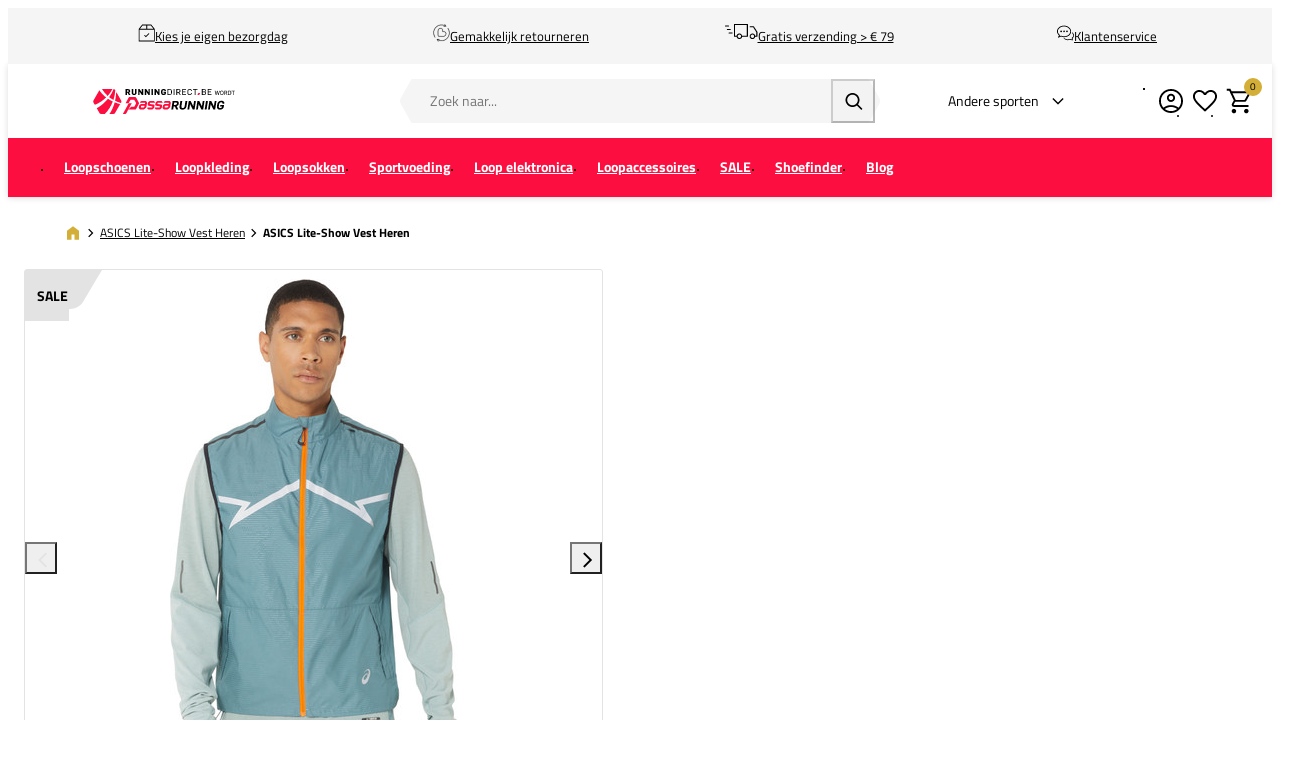

--- FILE ---
content_type: text/html; charset=UTF-8
request_url: https://www.runningdirect.be/asics-lite-show-vest-heren-2011c874-400
body_size: 22047
content:
<!DOCTYPE html>
<html lang="nl-BE">
<head><script>(function(w,i,g){w[g]=w[g]||[];if(typeof w[g].push=='function')w[g].push(i)})
(window,'GTM-5LRC7LM','google_tags_first_party');</script><script>(function(w,d,s,l){w[l]=w[l]||[];(function(){w[l].push(arguments);})('set', 'developer_id.dY2E1Nz', true);
		var f=d.getElementsByTagName(s)[0],
		j=d.createElement(s);j.async=true;j.src='/gtg/';
		f.parentNode.insertBefore(j,f);
		})(window,document,'script','dataLayer');</script>
    <script data-required="true">
    window.dataLayer = window.dataLayer || [];
</script>

<link rel="preconnect" href="https://cdn.sportshop.com"/>

<link rel="preload" href="https://cdn.sportshop.com/catalog/product/559/559/1/6/164523_1.jpg" as="image" imagesrcset="https://cdn.sportshop.com/catalog/product/559/559/1/6/164523_1.jpg 1x, https://cdn.sportshop.com/catalog/product/1118/1118/1/6/164523_1.jpg 2x" fetchpriority="high" />

    <title>ASICS Lite-Show Vest Heren - RunningDirect.be</title>
    <meta data-required="true" name="description" content="De ASICS Lite-Show Vest Heren en andere ASICS ASICS Lite-Show Vest Heren ontdek je bij RunningDirect. Beat Your Best!"/>
    <meta data-required="true" name="keywords" content=""/>
    <meta data-required="true" name="robots" content="INDEX,FOLLOW"/>
            <link data-required="true" rel="canonical" href="https://www.runningdirect.be/asics-lite-show-vest-heren-2011c874-400"/>
    

<meta data-required="true" http-equiv="Content-Type" content="text/html; charset=utf-8"/>

    <meta data-required="true" property="og:title" content="ASICS Lite-Show Vest Heren"/>
            <meta data-required="true" property="og:image" content="https://cdn.sportshop.com/catalog/product/500/500/1/6/164523_1.jpg"/>
        <meta data-required="true" property="og:url" content="https://www.runningdirect.be/asics-lite-show-vest-heren-2011c874-400"/>
    <meta data-required="true" property="og:type" content="website"/>
    <meta data-required="true" property="og:description" content="De ASICS Lite-Show Vest Heren en andere ASICS ASICS Lite-Show Vest Heren ontdek je bij RunningDirect. Beat Your Best!"/>
    <meta data-required="true" property="og:site_name" content="RunningDirect"/>
            <meta data-required="true" property="og:image:alt" content="ASICS Lite-Show Vest Heren"/>
            
<base href="https://www.runningdirect.be/"/>

<meta data-required="true" name="csrf-token" content="MWDrjIyoGmyd1tFk6XRoDuS5bjqLUs0AUx6I8uZh"/>
<meta data-required="true" http-equiv="X-UA-Compatible" content="IE=edge"/>
<meta data-required="true" name="viewport" content="width=device-width, initial-scale=1.0, maximum-scale=1.0, user-scalable=0"/>

<link rel="icon" type="image/png" href="https://www.runningdirect.be/favicon-96x96.png" sizes="96x96" />
<link rel="icon" type="image/svg+xml" href="https://www.runningdirect.be/favicon.svg" />
<link rel="shortcut icon" href="https://www.runningdirect.be/favicon.ico" />
<link rel="apple-touch-icon" sizes="180x180" href="https://www.runningdirect.be/apple-touch-icon.png" />
<meta name="apple-mobile-web-app-title" content="Passasports" />
<link rel="manifest" href="https://www.runningdirect.be/site.webmanifest" />

<link rel="preload" as="style" href="https://www.runningdirect.be/build/default/assets/app-DNNBmBMR.css" /><link rel="preload" as="style" href="https://www.runningdirect.be/build/default/assets/tailwind-BUw7kvoe.css" /><link rel="stylesheet" href="https://www.runningdirect.be/build/default/assets/app-DNNBmBMR.css" data-navigate-track="reload" /><link rel="stylesheet" href="https://www.runningdirect.be/build/default/assets/tailwind-BUw7kvoe.css" data-navigate-track="reload" />
<script>
     window.addEventListener('load', () => window.setTimeout(() => {
        const makeLink = (asset) => {
            const link = document.createElement('link')

            Object.keys(asset).forEach((attribute) => {
                link.setAttribute(attribute, asset[attribute])
            })

            return link
        }

        const loadNext = (assets, count) => window.setTimeout(() => {
            if (count > assets.length) {
                count = assets.length

                if (count === 0) {
                    return
                }
            }

            const fragment = new DocumentFragment

            while (count > 0) {
                const link = makeLink(assets.shift())
                fragment.append(link)
                count--

                if (assets.length) {
                    link.onload = () => loadNext(assets, 1)
                    link.onerror = () => loadNext(assets, 1)
                }
            }

            document.head.append(fragment)
        })

        loadNext([], 3)
    }))
</script>


    <link rel="alternate" hreflang="nl-NL" href="https://www.runningdirect.nl/asics-lite-show-vest-heren-2011c874-400" />
                                <link rel="alternate" hreflang="nl-BE" href="https://www.runningdirect.be/asics-lite-show-vest-heren-2011c874-400" />
                                <link rel="alternate" hreflang="de-DE" href="https://www.runningdirect.de/asics-lite-show-top-herren-2011c874-400" />
            
<script type="application/ld+json">{"@context":"https://schema.org","@type":"Product","name":"ASICS Lite-Show Vest Heren","inProductGroupWithID":"164523","sku":"164523","image":"https://cdn.sportshop.com/catalog/product/406/406/1/6/164523_1.jpg","brand":{"@type":"Brand","name":"ASICS"},"description":"De ASICS Lite-Show Vest Heren en andere ASICS ASICS Lite-Show Vest Heren ontdek je bij RunningDirect. Beat Your Best!","url":"https://www.runningdirect.be/asics-lite-show-vest-heren-2011c874-400","offers":[{"@type":"Offer","url":"https://www.runningdirect.be/asics-lite-show-vest-heren-2011c874-400?size=5594","sku":"164523-1-S","mpn":"2011C874-400","gtin":"4550456715745","price":36,"priceValidUntil":"2026-03-02 21:48:53","priceCurrency":"EUR","hasMerchantReturnPolicy":{"@type":"MerchantReturnPolicy","returnPolicyCategory":"https://schema.org/MerchantReturnFiniteReturnWindow"},"itemCondition":"https://schema.org/NewCondition","availability":"https://schema.org/OutOfStock","size":"S"},{"@type":"Offer","url":"https://www.runningdirect.be/asics-lite-show-vest-heren-2011c874-400?size=5595","sku":"164523-1-M","mpn":"2011C874-400","gtin":"4550456715738","price":36,"priceValidUntil":"2026-03-02 21:48:53","priceCurrency":"EUR","hasMerchantReturnPolicy":{"@type":"MerchantReturnPolicy","returnPolicyCategory":"https://schema.org/MerchantReturnFiniteReturnWindow"},"itemCondition":"https://schema.org/NewCondition","availability":"https://schema.org/OutOfStock","size":"M"},{"@type":"Offer","url":"https://www.runningdirect.be/asics-lite-show-vest-heren-2011c874-400?size=5596","sku":"164523-1-L","mpn":"2011C874-400","gtin":"4550456715721","price":36,"priceValidUntil":"2026-03-02 21:48:53","priceCurrency":"EUR","hasMerchantReturnPolicy":{"@type":"MerchantReturnPolicy","returnPolicyCategory":"https://schema.org/MerchantReturnFiniteReturnWindow"},"itemCondition":"https://schema.org/NewCondition","availability":"https://schema.org/OutOfStock","size":"L"},{"@type":"Offer","url":"https://www.runningdirect.be/asics-lite-show-vest-heren-2011c874-400?size=5597","sku":"164523-1-XL","mpn":"2011C874-400","gtin":"4550456715752","price":36,"priceValidUntil":"2026-03-02 21:48:53","priceCurrency":"EUR","hasMerchantReturnPolicy":{"@type":"MerchantReturnPolicy","returnPolicyCategory":"https://schema.org/MerchantReturnFiniteReturnWindow"},"itemCondition":"https://schema.org/NewCondition","availability":"https://schema.org/OutOfStock","size":"XL"},{"@type":"Offer","url":"https://www.runningdirect.be/asics-lite-show-vest-heren-2011c874-400?size=5777","sku":"164523-1-2XL","mpn":"2011C874-400","gtin":"4550456715776","price":36,"priceValidUntil":"2026-03-02 21:48:53","priceCurrency":"EUR","hasMerchantReturnPolicy":{"@type":"MerchantReturnPolicy","returnPolicyCategory":"https://schema.org/MerchantReturnFiniteReturnWindow"},"itemCondition":"https://schema.org/NewCondition","availability":"https://schema.org/OutOfStock","size":"2XL"}]}</script>
    <link rel="apple-touch-icon" href="https://d2dglb1590sxlb.cloudfront.net/resources/669e02f5c9e77c0001af1ff7/66ea794d46e0fb0007c0d96e">
<link rel="android-touch-icon" href="https://d2dglb1590sxlb.cloudfront.net/resources/669e02f5c9e77c0001af1ff7/66ea794d46e0fb0007c0d96e">


<script>
    window.Config = {
        store_context_id: '',
        base_url: 'https://www.runningdirect.be/',
        absolute_base_url: 'https://www.runningdirect.be',
        solar_origin_url: 'https://www.runningdirect.be',
        solar_base_url: 'https://www.runningdirect.be',
        solar_api_base_url: 'https://www.runningdirect.be/api',
        mage_api_base_url: 'https://magento.sportshop.com',
        solar_checkout_url: 'checkout',
        solar_cdn_base_url: 'https://cdn.sportshop.com',
        active_store_id: 20,
        active_store_code: 'runningdirect_be',
        active_website_code: 'runningdirect',
        active_theme_code: 'default',
        default_country_code: 'BE',
        display_currency_code: 'EUR',
        design_head_title_suffix: ' - RunningDirect.be',
        default_delivery_promise: '',
        default_method_code: 'bestway',
        default_carrier_code: 'tablerate',
        tweakwise: {
            default_slider_configuration: '{&quot;desktop-enable-pagination&quot;:&quot;false&quot;,&quot;tablet-enable-pagination&quot;:&quot;false&quot;,&quot;mobile-enable-pagination&quot;:&quot;false&quot;,&quot;desktop-slides-to-show&quot;:4,&quot;tablet-slides-to-show&quot;:3,&quot;mobile-slides-to-show&quot;:2,&quot;desktop-slide-gap&quot;:&quot;20px&quot;,&quot;tablet-slide-gap&quot;:&quot;20px&quot;,&quot;mobile-slide-gap&quot;:&quot;20px&quot;,&quot;loop&quot;:&quot;true&quot;}',
        },
        sentry: {
            enabled: true,
            environment: 'production',
            dsn: 'https://0a04ebaceadbb4bfc02b54b1facabbf5@o4510358008430592.ingest.de.sentry.io/4510384999825488',
            error_sample_rate: 0.1,
            traces_sample_rate: 0.5,
            blacklist: ["Failed to fetch dynamically imported module","Unable to preload CSS for","Importing a module script failed","^Load failed$"],
        }
    };
</script>
    <!-- Google Tag Manager -->
    <script>(function(w,d,s,l,i){w[l]=w[l]||[];w[l].push({'gtm.start':
                new Date().getTime(),event:'gtm.js'});var f=d.getElementsByTagName(s)[0],
            j=d.createElement(s),dl=l!='dataLayer'?'&l='+l:'';j.async=true;j.src=
            'https://www.googletagmanager.com/gtm.js?id='+i+dl;f.parentNode.insertBefore(j,f);
        })(window,document,'script','dataLayer','GTM-5LRC7LM');</script>
    <!-- End Google Tag Manager -->
</head>
<body class="">
<!-- Google Tag Manager (noscript) -->
    <noscript><iframe src="https://www.googletagmanager.com/ns.html?id=GTM-5LRC7LM"
                      height="0" width="0" style="display:none;visibility:hidden"></iframe></noscript>
    <!-- End Google Tag Manager (noscript) -->

<div class="off-canvas position-left" id="offCanvas" data-off-canvas>
    <div class="modal__header">
        <span class="--title">Menu</span>
        <button class="close-button" aria-label="Close menu" type="button" data-close>
            <span aria-hidden="true"></span>
        </button>
    </div>
    <div class="modal__content">
        <div class="vertical menu drilldown" data-drilldown data-back-button="<li class='js-drilldown-back' tabindex='0'><button>Terug</button></li>">
            <ul class="vertical menu drilldown" data-drilldown>
    <li class="mobile__menu--top">
                    <ul><li><a href="/customer/account/login">Account</a></li><li><a href="/klantenservice">Support</a></li><li><a href="retour">Retour</a></li></ul>
            </li>
            <li class="">
            <a href="https://www.runningdirect.be/loopschoenen"  class="has-image" >
                                    <picture>
                        <img
                            srcset="https://cdn.sportshop.com/storage/gallery/navigation_item/1758709405Running_menu_schoenen_goedkopie.jpg 1x, https://cdn.sportshop.com/storage/gallery/navigation_item/1758709405Running_menu_schoenen_goedkopie.jpg 2x"
                            src="https://cdn.sportshop.com/storage/gallery/navigation_item/1758709405Running_menu_schoenen_goedkopie.jpg"
                            width="82"
                            height="54"
                            alt=""
                            loading="lazy"
                        />
                    </picture>
                                <span>Loopschoenen</span>
            </a>
                            <ul class="menu vertical nested"><li><a href="loopschoenen" ><strong><span style="color: #000000;">Bekijk alle loopschoenen</span></strong></a></li>
<li><a href="loopschoenen/_gender-Dames">Dames</a></li>
<li><a href="loopschoenen/_gender-Heren">Heren</a></li>
<li><a href="loopschoenen/kinderen">Kids</a></li>
<li><a href="sale/loopschoenen-sale"><strong><span style="color: #ff0000;">SALE</span></strong></a></li>

		<li class ="is-drilldown-submenu-parent"><a href="/" class="title">Per merk</a>
			<ul class="menu vertical nested third">
					<li><a href="loopschoenen/adidas-loopschoenen">adidas</a></li>
					<li><a href="loopschoenen/asics-loopschoenen">ASICS</a></li>
					<li><a href="loopschoenen/brooks-loopschoenen">Brooks</a></li>
                    <li><a href="loopschoenen/_manufacturer-Craft">Craft</a></li>
					<li><a href="loopschoenen/hoka-loopschoenen">HOKA</a></li>
					<li><a href="loopschoenen/mizuno-loopschoenen">Mizuno</a></li>
					<li><a href="loopschoenen/new-balance-loopschoenen">New Balance</a></li>
					<li><a href="loopschoenen/nike-loopschoenen">Nike</a></li>
					<li><a href="loopschoenen/on-loopschoenen">On</a></li>
					<li><a href="loopschoenen/puma-loopschoenen">Puma</a></li>
					<li><a href="loopschoenen/saucony-loopschoenen">Saucony</a></li>
			</ul>
		</li>

		<li class ="is-drilldown-submenu-parent"><a href="/" class="title">Type Schoen</a>
			<ul class="menu vertical nested third">
				          <li><a href="loopschoenen/_Road-schoenen">Road schoenen (verharde wegen)</a></li>
                                <li><a href="loopschoenen/_Track-Field-schoenen">Spikes (atletiek)</a></li>
                                <li><a href="loopschoenen/_Trailschoenen">Trailschoenen (onverharde wegen)</a></li>
                                <li><a href="loopschoenen/_Wedstrijdschoenen">Wedstrijdschoenen</a></li>
			</ul>
		</li>

		<li class ="is-drilldown-submenu-parent"><a href="/" class="title">Type afwikkeling</a>
			<ul class="menu vertical nested third">
					<li><a href="loopschoenen/neutraal">Neutraal</a></li>
					<li><a href="loopschoenen/overpronatie">Overpronatie/Support</a></li>
			</ul>
		</li>

		<li class ="is-drilldown-submenu-parent"><a href="/" class="title">Type demping</a>
			<ul class="menu vertical nested third">
                             <li><a href="loopschoenen">Demping</a></li>
                             <li><a href="loopschoenen/_Normale-Demping">Normale Demping</a></li>
                             <li><a href="loopschoenen/_Extra-Demping">Extra Demping</a></li>
                             <li><a href="loopschoenen/_Ultra-Demping">Ultra Demping</a></li>
                             <li><a href="/loopschoenen/carbon">Carbonplaat</a></li>
			</ul>
		</li>


	<li class ="is-drilldown-submenu-parent"><a href="/" class="title">Ook handig</a>
			<ul class="menu vertical nested third">
					<li><a href="loopsokken">Loopsokken</a></li>
					<li><a href="loop-accessoires/_brand-DFNS_brand-Smellwell">Schoenverzorging</a></li>
					<li><a href="loop-accessoires/_brand-Precision-Training">Spikepuntjes</a></li>
					<li><a href="loop-accessoires/schoenaccessoires/_brand-MySole">Zooltjes</a></li>  
			</ul>
		</li>




 <li>&nbsp;</li></ul>
                    </li>
            <li class="">
            <a href="https://www.runningdirect.be/loopkleding"  class="has-image" >
                                    <picture>
                        <img
                            srcset="https://cdn.sportshop.com/storage/gallery/navigation_item/1758707544Running_menu_kleding.png 1x, https://cdn.sportshop.com/storage/gallery/navigation_item/1758707544Running_menu_kleding.png 2x"
                            src="https://cdn.sportshop.com/storage/gallery/navigation_item/1758707544Running_menu_kleding.png"
                            width="82"
                            height="54"
                            alt=""
                            loading="lazy"
                        />
                    </picture>
                                <span>Loopkleding</span>
            </a>
                            <ul class="menu vertical nested"><li><a href="loopkleding" ><strong><span style="color: #000000;">Bekijk alle loopkleding</span></strong></a></li>
<li><a href="loopkleding/dames">Dames</a></li>
<li><a href="loopkleding/heren">Heren</a></li>
<li><a href="loopkleding/_gender-Kinderen">Kids</a></li>
<li><a href="/loopkleding/loop-outfits">Complete outfits</a></li>
<li><a href="sale/loopkleding-sale"><strong><span style="color: #ff0000;">SALE</span></strong></a></li>

		<li class ="is-drilldown-submenu-parent"><a href="/" class="title">Alle dames loopkleding</a>
			<ul class="menu vertical nested third">
<li><a href="loopkleding/loopshirts/_gender-Dames">Loopshirts</a></li>
<li><a href="loopkleding/loopshorts/_gender-Dames">Loopshorts</a></li>
<li><a href="loopkleding/looplongsleeves/_gender-Dames">Looplongsleeves</a></li>
<li><a href="loopkleding/loopjacks/_gender-Dames">Loopjacks</a></li>
 <li><a href="loopkleding/loopbroeken/_gender-Dames">Loopbroeken</a></li>
<li><a href="loopkleding/loopleggings/_gender-Dames">Loopleggings</a></li>
<li><a href="loopkleding/loopondergoed/dames">Loopondergoed</a></li>
<li><a href="loopkleding/thermokleding/_Dames">Thermokleding</a></li>
<li><a href="loopkleding/sport-bh-s">Sport Bh's</a></li>
<li><a href="loopkleding/trail/_gender-Dames_ois-trailrun-Ja">Dames trailkleding</a></li>
<li><a href="loopkleding/dames">Alle dames loopkleding</a></li>
			</ul>
		</li>

		<li class ="is-drilldown-submenu-parent"><a href="/" class="title">Alle heren loopkleding</a>
			<ul class="menu vertical nested third">

<li><a href="loopkleding/loopshirts/_gender-Heren">Loopshirts</a></li>
<li><a href="loopkleding/loopshorts/_gender-Heren">Loopshorts</a></li>
<li><a href="loopkleding/looplongsleeves/_gender-Heren">Looplongsleeves</a></li>
<li><a href="loopkleding/loopjacks/_gender-Heren">Loopjacks</a></li>
<li><a href="loopkleding/loopbroeken/_gender-Heren">Loopbroeken</a></li>
<li><a href="loopkleding/loopleggings/_gender-Heren">Loopleggings</a></li>
<li><a href="loopkleding/loopondergoed/heren">Loopondergoed</a></li>
<li><a href="loopkleding/thermokleding/_Heren">Thermokleding</a></li>
<li><a href="loopkleding/_gender-Heren_ois-trailrun-Ja">Heren trailkleding</a></li>
<li><a href="loopkleding/heren">Alle Heren loopkleding</a></li>
			</ul>
		</li>

		<li class ="is-drilldown-submenu-parent"><a href="/" class="title">Per merk</a>
			<ul class="menu vertical nested third">
<li><a href="loopkleding/adidas">adidas</a></li>
<li><a href="loopkleding/asics">ASICS</a></li>
<li><a href="loopkleding/bjorn-borg">Björn Borg</a></li>
<li><a href="loopkleding/_Brooks">Brooks</a></li>
<li><a href="loopkleding/craft">Craft</a></li>
<li><a href="loopkleding/fusion">Fusion</a></li>
<li><a href="loopkleding/_brand-HOKA">HOKA</a></li>
<li><a href="loopkleding/mizuno">Mizuno</a></li>
<li><a href="loopkleding/new-balance">New Balance</a></li>
<li><a href="loopkleding/nike">Nike</a></li>
<li><a href="loopkleding/odlo">Odlo</a></li>
<li><a href="loopkleding/on">On</a></li>
<li><a href="loopkleding/_Puma">Puma</a></li>
<li><a href="loopkleding/_brand-Stox">Stox</a></li>
			</ul>
		</li>

                                                           
                    </ul>
                    </li>
            <li class="">
            <a href="https://www.runningdirect.be/loopsokken"  class="has-image" >
                                    <picture>
                        <img
                            srcset="https://cdn.sportshop.com/storage/gallery/navigation_item/1758707631Running_menu_sokken.png 1x, https://cdn.sportshop.com/storage/gallery/navigation_item/1758707631Running_menu_sokken.png 2x"
                            src="https://cdn.sportshop.com/storage/gallery/navigation_item/1758707631Running_menu_sokken.png"
                            width="82"
                            height="54"
                            alt=""
                            loading="lazy"
                        />
                    </picture>
                                <span>Loopsokken</span>
            </a>
                            <ul class="menu vertical nested"><li><a href="loopsokken" ><strong><span style="color: #000000;">Alle sokken en kousen</span></strong></a></li>
<li><a href="loopsokken">Loopsokken</a></li>
<li><a href="loopsokken/_attr-sok-type-Compressiesokken">Compressiekousen</a></li>
<li><a href="loopsokken/tubes">Tubes</a></li>
<li><a href="sale/loopsokken-sale"><strong><span style="color: #ff0000;">SALE</span></strong></a></li>

		<li class ="is-drilldown-submenu-parent"><a href="/" class="title">Lengte sok</a>
			<ul class="menu vertical nested third">
<li><a href="loopsokken/_attr-sok-type-Enkelsokken">Enkelsok</a></li>
<li><a href="loopsokken/_attr-sok-type-Half-hoge-sokken">Halfhoge sok</a></li>
<li><a href="loopsokken/_attr-sok-type-Hoge-sokken">Hoge sok</a></li>
<li><a href="loopsokken/_attr-sok-type-Sleeves">Tubes</a></li>
			</ul>
		</li>

		<li class ="is-drilldown-submenu-parent"><a href="/" class="title">Merk</a>
			<ul class="menu vertical nested third">
<li><a href="loopsokken/_adidas">adidas</a></li>
<li><a href="loopsokken/_ASICS">ASICS</a></li>
<li><a href="loopsokken/_brand-CEP">CEP</a></li>
<li><a href="loopsokken/_Craft">Craft</a></li>
<li><a href="loopsokken/_brand-FALKE">FALKE</a></li>
<li><a href="loopsokken/_brand-Feetures">Feetures</a></li>
<li><a href="loopsokken/herzog">Herzog</a></li>
<li><a href="loopsokken/incylence">Incylence</a></li>
<li><a href="loopsokken/_brand-New-Balance">New Balance</a></li>
<li><a href="loopsokken/_Nike">Nike</a></li>
<li><a href="loopsokken/_On">ON</a></li>
<li><a href="loopsokken/_brand-Stox">Stox Energy Socks</a></li>  
			</ul>
		</li>

		<li class ="is-drilldown-submenu-parent"><a href="/" class="title">Geslacht</a>
			<ul class="menu vertical nested third">
<li><a href="loopsokken/_gender-Dames">Dames</a></li>
<li><a href="loopsokken/_gender-Heren">Heren</a></li>
			</ul>
		</li>

   <a href="/loopsokken/_brand-Incylence">
					<img src="https://magento.sportshop.com/media/images/banner_images/running/dropdown/Dropdown-menu-incylence-socks.jpg" width="486" height="401"
					     alt="incylenceloopsokken"/>                            </a>        
</ul>
                    </li>
            <li class="">
            <a href="https://www.runningdirect.be/loop-sportvoeding"  class="has-image" >
                                    <picture>
                        <img
                            srcset="https://cdn.sportshop.com/storage/gallery/navigation_item/1759929527mobielmenuvoeding.png 1x, https://cdn.sportshop.com/storage/gallery/navigation_item/1759929527mobielmenuvoeding.png 2x"
                            src="https://cdn.sportshop.com/storage/gallery/navigation_item/1759929527mobielmenuvoeding.png"
                            width="82"
                            height="54"
                            alt=""
                            loading="lazy"
                        />
                    </picture>
                                <span>Sportvoeding</span>
            </a>
                            <ul class="menu vertical nested"><li><a href="loop-sportvoeding" ><strong><span style="color: #000000;">Bekijk alle loopvoeding</span></strong></a></li>
<li><a href="loop-sportvoeding/_Drinks">Drinks</a></li>
<li><a href="loop-sportvoeding/_Gels">Gels</a></li>
<li><a href="loop-sportvoeding/_Repen">Repen</a></li>
<li><a href="loop-sportvoeding/_Shakes">Shakes</a></li>
<li><a href="loop-sportvoeding/_Supplementen">Supplementen</a></li>

		<li class ="is-drilldown-submenu-parent"><a href="/" class="title">Type verpakking</a>
			<ul class="menu vertical nested third">
<li><a href="loop-sportvoeding/_Single">Per stuk</a></li>
<li><a href="loop-sportvoeding/_Multipack">Multipack</a></li>
			</ul>
		</li>

		<li class ="is-drilldown-submenu-parent"><a href="/" class="title">Voeding per moment</a>
			<ul class="menu vertical nested third">
<li><a href="loop-sportvoeding/_Voor-je-workout">Voor de work-out</a></li>
<li><a href="loop-sportvoeding/_Tijdens-je-workout">Tijdens de work-out</a></li>
<li><a href="loop-sportvoeding/_Na-je-workout">Na de work-out</a></li>
<li><a href="loopvoeding">Kies de juiste hardloopvoeding</a></li>
			</ul>
		</li>

		<li class ="is-drilldown-submenu-parent"><a href="/" class="title">Merk</a>
			<ul class="menu vertical nested third">
<li><a href="loop-sportvoeding/_brand-CLIF">CLIF </a></li>
<li><a href="loop-sportvoeding/maurten">Maurten </a></li>
 <li><a href="loop-sportvoeding/_brand-NUUN">NUUN </a></li>
<li><a href="loop-sportvoeding/_brand-PILLAR">PILLAR </a></li>
<li><a href="loop-sportvoeding/powerBar">PowerBar</a></li>
<li><a href="loop-sportvoeding/_SIS">SIS</a></li>
			</ul>
		</li></ul>
                    </li>
            <li class="">
            <a href="https://www.runningdirect.be/loop-elektronica"  class="has-image" >
                                    <picture>
                        <img
                            srcset="https://cdn.sportshop.com/storage/gallery/navigation_item/1758707700Running_menu_elektronica.png 1x, https://cdn.sportshop.com/storage/gallery/navigation_item/1758707700Running_menu_elektronica.png 2x"
                            src="https://cdn.sportshop.com/storage/gallery/navigation_item/1758707700Running_menu_elektronica.png"
                            width="82"
                            height="54"
                            alt=""
                            loading="lazy"
                        />
                    </picture>
                                <span>Loop elektronica</span>
            </a>
                            <ul class="menu vertical nested"><li><a href="/loop-elektronica" ><strong><span style="color: #000000;">Bekijk alle Elektronica</span></strong></a></li>
<li><a href="loop-elektronica/sporthorloge">Sporthorloges</a></li>
<li><a href="loop-elektronica/hartslagbanden">Loopsensoren</a></li>
<li><a href="loop-elektronica/loop-hoofdtelefoons">Koptelefoons en oordopjes</a></li>
<li><a href="loop-elektronica/accessoires">Accessoires</a></li>
<li><a href="loop-accessoires/loopweegschalen">Weegschalen</a></li>



		<li class ="is-drilldown-submenu-parent"><a href="/" class="title">Merk</a>
			<ul class="menu vertical nested third">
              <li><a href="loop-elektronica/_brand-BLACKROLL">BLACKROLL</a></li>
              <li><a href="loop-elektronica/_brand-Core">Core</a></li>
<li><a href="loop-elektronica/_brand-Coros">Coros</a></li>
<li><a href="loop-elektronica/_brand-Garmin">Garmin</a></li>
<li><a href="loop-elektronica/_brand-MIIEGO">MIIEGO </a></li>
<li><a href="loop-elektronica/_brand-Polar">Polar </a></li>
<li><a href="loop-elektronica/_brand-Shokz">Shokz</a></li>
  <li><a href="/loop-elektronica/_brand-Therabody">Therabody</a></li>
              <li><a href="loop-elektronica/_brand-WAHOO">WAHOO</a></li>
			</ul>
		</li></ul>
                    </li>
            <li class="">
            <a href="https://www.runningdirect.be/loop-accessoires"  class="has-image" >
                                    <picture>
                        <img
                            srcset="https://cdn.sportshop.com/storage/gallery/navigation_item/1758708728Running_menu_accessoireskopie.png 1x, https://cdn.sportshop.com/storage/gallery/navigation_item/1758708728Running_menu_accessoireskopie.png 2x"
                            src="https://cdn.sportshop.com/storage/gallery/navigation_item/1758708728Running_menu_accessoireskopie.png"
                            width="82"
                            height="54"
                            alt=""
                            loading="lazy"
                        />
                    </picture>
                                <span>Loopaccessoires</span>
            </a>
                            <ul class="menu vertical nested"><ul>
<li><a href="loop-accessoires"><strong><span style="color: #000000;">Bekijk alle accessoires</span></strong></a></li>
<li class="is-drilldown-submenu-parent"><a class="title" href="/">Klaar voor de Winter</a>
<ul class="menu vertical nested third">
<li><a href="/loop-accessoires/loophandschoenen">Handschoenen</a></li>
<li><a href="/loop-accessoires/loopmutsen">Mutsen en oorwarmers</a></li>
<li><a href="/loop-accessoires/nekwarmers">Nekwarmers</a></li>
<li><a href="/loop-accessoires/veiligheid-en-verlichting">Verlichting</a></li>
<li><a href="/loop-accessoires/cadeaubonnen">Giftcards</a></li>
</ul>
</li>
<li class="is-drilldown-submenu-parent"><a class="title" href="/">Draagaccessoires</a>
<ul class="menu vertical nested third">
<li><a href="loop-accessoires/armstukken">Arm sleeves</a></li>
<li><a href="loop-accessoires/loophandschoenen">Handschoenen </a></li>
<li><a href="loop-accessoires/loopgordels">Loopgordels</a></li>
<li><a href="loop-accessoires/loopmutsen">Mutsen en oorwarmers </a></li>
<li><a href="loop-accessoires/looppetten">Petten</a></li>
<li><a href="loop-accessoires/rugzakken">Rugzakken</a></li>
<li><a href="loop-accessoires/slippers">Slippers</a></li>
<li><a href="loop-accessoires/smartphone-houders">Telefoonhouders</a></li>
<li><a href="loop-accessoires/veiligheid-en-verlichting">Veiligheid en verlichting</a></li>
<li><a href="loop-accessoires/schoenaccessoires">Veters en schoenaccessoires</a></li>
<li><a href="loop-accessoires/wedstrijd">Startnummer bevestiging</a></li>
<li><a href="loop-accessoires/loopzonnebrillen">Zonnebrillen</a></li>
<li><a href="loop-accessoires/hoofdbanden">Zweet- en haarbanden</a></li>
</ul>
</li>
<li class="is-drilldown-submenu-parent"><a class="title" href="/">Drinksystemen</a>
<ul class="menu vertical nested third">
<li><a href="loop-accessoires/drankgordels-flessen">Drankgordels en Flessen</a></li>
<li><a href="loop-accessoires/rugzakken">Rugzakken</a></li>
</ul>
</li>
<li class="is-drilldown-submenu-parent"><a class="title" href="/">Verzorging en herstel</a>
<ul class="menu vertical nested third">
<li><a href="loop-accessoires/blessurepreventie-en-herstel/cooling">Cooling</a></li>
<li><a href="loop-accessoires/blessurepreventie-en-herstel/hot">Hot Gel</a></li>
<li><a href="loop-accessoires/blessurepreventie-en-herstel/tape">Tape</a></li>
<li><a href="loop-accessoires/blessurepreventie-en-herstel">Alle blessurepreventie- en herstelmiddelen</a></li>
</ul>
</li>
<li class="is-drilldown-submenu-parent"><a class="title" href="/">Cadeau</a>
<ul class="menu vertical nested third">
<li><a href="loop-accessoires/hardloopboeken">Loopboeken </a></li>
<li><a href="/loop-accessoires/cadeaubonnen">Giftcards</a></li>
</ul>
</li>
<li class="is-drilldown-submenu-parent"><a class="title" href="/">Merk</a>
<ul class="menu vertical nested third">
<li><a href="loop-accessoires/_brand-adidas">adidas</a></li>
<li><a href="loop-accessoires/_brand-BibBits">BibBits </a></li>
<li><a href="loop-accessoires/_brand-BUFF">Buff</a></li>
<li><a href="loop-accessoires/_brand-Compressport">Compresssport</a></li>
<li><a href="loop-accessoires/_brand-Flipbelt">Flipbelt</a></li>
<li><a href="loop-accessoires/_brand-Gato">Gato</a></li>
<li><a href="loop-accessoires/_brand-Goodr">Goodr</a></li>
<li><a href="loop-accessoires/_brand-IcePower">IcePower</a></li>
<li><a href="loop-accessoires/_brand-Nathan">Nathan</a></li>
<li><a href="loop-accessoires/_brand-Nike">Nike</a></li>
<li><a href="loop-accessoires/_brand-REVVI">R&Eacute;VVI</a></li>
<li><a href="loop-accessoires/_brand-Smellwell">Smellwell</a></li>
<li><a href="loop-accessoires">Alle hardloopaccessoires</a></li>
</ul>
</li>
</ul></ul>
                    </li>
            <li class="">
            <a href="https://www.runningdirect.be/sale"  class="has-image" >
                                    <picture>
                        <img
                            srcset="https://cdn.sportshop.com/storage/gallery/navigation_item/17624353931758707830Running_menu_sale_NL_BE_DE.png 1x, https://cdn.sportshop.com/storage/gallery/navigation_item/17624353931758707830Running_menu_sale_NL_BE_DE.png 2x"
                            src="https://cdn.sportshop.com/storage/gallery/navigation_item/17624353931758707830Running_menu_sale_NL_BE_DE.png"
                            width="82"
                            height="54"
                            alt=""
                            loading="lazy"
                        />
                    </picture>
                                <span>SALE</span>
            </a>
                            <ul class="menu vertical nested"><li><a href="sale" class="title">SALE</a></li>
<li><a href="sale/_gender-Dames">Dames</a></li>
<li><a href="sale/_gender-Heren">Heren</a></li>
<li><a href="sale/_gender-Kids">Kids</a></li>

<li class="title">Categorie</li>

<li class="is-drilldown-submenu-parent">
  <a href="sale/loopschoenen-sale">Loopschoenen</a>
  <ul class="menu vertical nested third">
    <li><a href="sale/loopschoenen-sale/dames">Dames</a></li>
    <li><a href="sale/loopschoenen-sale/heren">Heren</a></li>

    <li class="title">Merk</li>
    <li><a href="sale/loopschoenen-sale/_brand-adidas">adidas</a></li>
    <li><a href="sale/loopschoenen-sale/_brand-ASICS">ASICS</a></li>
    <li><a href="sale/loopschoenen-sale/_brand-Brooks">Brooks</a></li>
    <li><a href="sale/loopschoenen-sale/_brand-HOKA">HOKA</a></li>
    <li><a href="sale/loopschoenen-sale/_brand-Mizuno">Mizuno</a></li>
    <li><a href="sale/loopschoenen-sale/_brand-New-Balance">New Balance</a></li>
    <li><a href="sale/loopschoenen-sale/_brand-Nike">Nike</a></li>
    <li><a href="sale/loopschoenen-sale/_brand-On">On</a></li>
    <li><a href="sale/loopschoenen-sale/_brand-Puma">Puma</a></li>
    <li><a href="sale/loopschoenen-sale/_brand-Saucony">Saucony</a></li>
  </ul>
</li>

<li class="is-drilldown-submenu-parent">
  <a href="sale/loopkleding-sale">Loopkleding</a>
  <ul class="menu vertical nested third">
    <li><a href="sale/loopkleding-sale/_gender-Dames">Dames</a></li>
    <li><a href="sale/loopkleding-sale/_gender-Heren">Heren</a></li>
  </ul>
</li>

<li><a href="sale/sale-loopaccessoires">Loopaccessoires</a></li>
<li><a href="sale/loopsokken-sale">Loopsokken</a></li></ul>
                    </li>
            <li class="strong">
            <a href="https://www.runningdirect.be/loopschoenen?guidedSelling=true" >
                                <span>Shoefinder</span>
            </a>
                    </li>
            <li class="">
            <a href="https://www.runningdirect.be/blog" >
                                <span>Blog</span>
            </a>
                    </li>
    </ul>
<div class="customer__service-menu">
    <ul><li>Customer service</li><li><a href="faq-bestelproces">Bestellen en betalen</a></li><li><a href="faq-mijn-bestelling">Mijn bestelling en account</a></li><li><a href="faq-verzenden-bezorgen">Verzenden en bezorgen</a></li><li><a href="faq-ruilen-en-retourneren">Retourneren</a></li><li><a href="faq-garantie-klachten">Garantie en klachten</a></li><li><a href="faq-waardebon">Giftcards</a></li><li><a href="bedrukken-en-borduren">Bedrukken</a></li><li><a href="klantenservice">Customer service</a></li></ul></div>
        </div>
    </div>
</div>
<main id="solar-app" class="off-canvas-content" data-off-canvas-content>
                <header>
        <div class="top__usp">
        <div class="grid-container">
            <ul><li><a href="faq-verzenden-bezorgen"><img src="https://magento.sportshop.com/media/logo/usp-order.svg" alt="Order" width="17" height="18">Kies je eigen bezorgdag</a></li><li><a href="/retour"><img src="https://magento.sportshop.com/media/logo/usp-rma.svg" alt="Order" width="17" height="18">Gemakkelijk retourneren</a></li><li><a href="/faq-bestelproces"><img src="https://magento.sportshop.com/media/logo/usp-shipping.svg" alt="shipping" width="33" height="16">Gratis verzending > € 79</a></li><li><a href="klantenservice"><img src="https://magento.sportshop.com/media/logo/usp-customer-service.svg" alt="customer-service" width="17" height="18">Klantenservice</a></li></ul>        </div>
    </div>
    <div class="sticky is-at-top" data-sticky data-top-anchor="30">
                <div class="grid-container">
            <button data-toggle="offCanvas" class="menu__toggle show-for-small-only" aria-label="Open menu"></button>
            <a
    href="https://www.runningdirect.be"
    class="_logo"
    aria-label="Ga naar de PassaRunning homepage"
>
    <img
        src="/static_solar/assets/images/logos/runningdirect_be.svg"
        alt="PassaRunning"
         width="280"         height="25"
    />
</a>
            <div class="header__logos hide-for-small-only">
                </div>
            <div class="header__nav">
                <div class="store__selector hide-for-small-only">
    <span>Andere sporten</span>    <div>        <ul>        <li>                <a href="https://www.passasports.be/hockey?utm_medium=referral&utm_campaign=store-selector" target="_blank">                    <img src="https://magento.sportshop.com/media/other-sports/hockeydirect.jpg" alt="hockeydirect"  width="80" height="54"/>                    <strong><span style="color: #df2d4c;">Passa</span><span>Hockey</span></strong>                </a>            </li>            <li>                <a href="https://www.passasports.be/voetbal?utm_medium=referral&utm_campaign=store-selector" target="_blank">                    <img src="https://magento.sportshop.com/media/other-sports/voetbaldirect.jpg" alt="voetbaldirect"  width="80" height="54"/>                    <strong><span style="color: #df2d4c;">Passa</span><span>Voetbal</span></strong>                </a>            </li>            <li>                <a href="https://www.passasports.be/tennis?utm_medium=referral&utm_campaign=store-selector" target="_blank">                    <img src="https://magento.sportshop.com/media/other-sports/tennisdirect.jpg" alt="tennisdirect"  width="80" height="54"/>                    <strong><span style="color: #df2d4c;">Passa</span><span>Tennis</span></strong>                </a>            </li>            <li>                <a href="https://www.passasports.be/padel?utm_medium=referral&utm_campaign=store-selector" target="_blank">                    <img src="https://magento.sportshop.com/media/other-sports/padeldirect.jpg" alt="padeldirect"  width="80" height="54"/>                    <strong><span style="color: #df2d4c;">Passa</span><span>Padel</span></strong>                </a>            </li>                <li>                <a href="https://www.passasports.be/handbal/?utm_medium=referral&utm_campaign=store-selector" target="_blank">                    <img src="https://magento.sportshop.com/media/other-sports/Passahandbal.jpg" alt="handbalshop"  width="80" height="54"/>                       <strong><span style="color: #df2d4c;">Passa</span><span>Handbal</span></strong>                </a>            </li>  <li>                <a href="https://www.passasports.be/volleybal/?utm_medium=referral&utm_campaign=store-selector" target="_blank">                    <img src="https://magento.sportshop.com/media/other-sports/Passavolleyball.jpg" alt="volleybalshop"  width="80" height="54"/>                       <strong><span style="color: #df2d4c;">Passa</span><span>Volleybal</span></strong>                </a>            </li>  <li>                <a href="https://www.passasports.be/basketbal?utm_medium=referral&utm_campaign=store-selector" target="_blank">                    <img src="https://magento.sportshop.com/media/other-sports/Passabasketball.jpg" alt="Basketbal"  width="80" height="54"/>                       <strong><span style="color: #df2d4c;">Passa</span><span>Basketbal</span></strong>                </a>            </li><li>                <a href="https://www.passasports.be/korfbal/?utm_medium=referral&utm_campaign=store-selector" target="_blank">                    <img src="https://magento.sportshop.com/media/other-sports/Passakorfbal.jpg" alt="Korfbalshop"  width="80" height="54"/>                       <strong><span style="color: #df2d4c;">Passa</span><span>Korfbal</span></strong>                </a>            </li>            <li>                    <span>                        Powered by                        <svg width="103" height="19" viewBox="0 0 103 19" fill="none" xmlns="http://www.w3.org/2000/svg">                            <path d="M58.0363 14.1614C56.2031 14.1614 54.8252 13.3208 54.4238 11.8174L55.682 11.4485C55.9895 12.4043 56.7923 13.066 58.0633 13.066C59.0797 13.066 60.15 12.5954 60.15 11.5368C60.15 10.6582 59.4412 10.2882 58.5316 10.059C58.2241 9.98182 56.9132 9.613 56.6186 9.51129C55.6962 9.18046 54.9333 8.51755 54.9333 7.35717C54.9333 5.70053 56.3111 4.77051 58.0633 4.77051C59.5878 4.77051 60.819 5.28024 61.3272 6.59257L60.1899 7.05206C59.7615 6.19801 59.0668 5.84144 58.0492 5.84144C57.1396 5.84144 56.2571 6.32545 56.2571 7.22974C56.2571 7.94288 56.8463 8.30067 57.6079 8.50408C57.9154 8.59353 59.2675 8.96357 59.6007 9.07753C60.617 9.40837 61.4867 10.059 61.4867 11.4093C61.4867 13.1554 59.948 14.1614 58.035 14.1614" fill="black"/>                            <path d="M66.2777 5.99281H64.4444V9.39554H66.3034C67.6414 9.39554 68.4043 8.82208 68.4043 7.66293C68.4043 6.50377 67.5745 5.99403 66.2777 5.99403M66.5324 10.4665H64.4457V14.0089H63.1348V4.9231H66.5594C68.4454 4.9231 69.7306 5.93031 69.7306 7.66293C69.7306 9.2436 68.6333 10.4665 66.5324 10.4665Z" fill="black"/>                            <path d="M74.7064 5.87923C73.4354 5.87923 72.4319 6.6181 72.4319 8.00762V11.0146C72.4319 12.3012 73.3813 13.0535 74.7604 13.0535C76.0444 13.0535 77.062 12.3526 77.062 10.9901V7.90592C77.062 6.63158 76.1254 5.87923 74.7077 5.87923M74.7347 14.1612C72.7278 14.1612 71.0952 13.1038 71.0952 11.0905V8.07134C71.0952 5.99441 72.7406 4.75806 74.7347 4.75806C76.7288 4.75806 78.3999 5.93069 78.3999 7.93043V10.8994C78.3999 12.9763 76.6876 14.1612 74.7347 14.1612Z" fill="black"/>                            <path d="M83.5294 5.99281H81.6962V9.39554H83.5552C84.8931 9.39554 85.656 8.82208 85.656 7.66293C85.656 6.44005 84.6526 5.99403 83.5294 5.99403M85.8567 14.0089L83.3957 10.4665H81.6962V14.0089H80.3711V4.9231H83.8099C84.6667 4.9231 85.3884 5.10077 85.9506 5.52228C86.6055 5.99403 86.9811 6.75863 86.9811 7.66293C86.9811 8.97525 86.2054 10.0205 84.7735 10.3513L87.3555 14.0089H85.8567Z" fill="black"/>                            <path d="M92.1542 6.01854V14.0089H90.8162V6.01854H88.0605V4.9231H94.897V6.01854H92.1542Z" fill="black"/>                            <path d="M99.2258 14.1614C97.3925 14.1614 96.0147 13.3208 95.6133 11.8174L96.8715 11.4485C97.1789 12.4043 97.9817 13.066 99.2528 13.066C100.269 13.066 101.339 12.5954 101.339 11.5368C101.339 10.6582 100.631 10.2882 99.7211 10.059C99.4136 9.98182 98.1027 9.613 97.808 9.51129C96.8856 9.18046 96.1227 8.51755 96.1227 7.35717C96.1227 5.70053 97.5006 4.77051 99.2528 4.77051C100.777 4.77051 102.008 5.28024 102.517 6.59257L101.379 7.05206C100.951 6.19801 100.255 5.84144 99.2386 5.84144C98.3291 5.84144 97.4465 6.32545 97.4465 7.22974C97.4465 7.94288 98.0358 8.30067 98.7974 8.50408C99.1048 8.59353 100.457 8.96357 100.79 9.07753C101.806 9.40837 102.676 10.059 102.676 11.4093C102.676 13.1554 101.137 14.1614 99.2245 14.1614" fill="black"/>                            <path d="M25.6007 5.29519C25.3177 5.0293 25.0025 4.89941 24.6397 4.89941H20.6747C20.3017 4.89941 19.9685 5.03665 19.7124 5.29765L18.7115 6.30976L19.3239 6.92855H24.2486C24.3245 6.92855 24.3992 6.96164 24.457 7.02045L24.4763 7.04006C24.5432 7.10623 24.5664 7.16382 24.5664 7.25081V8.2323H20.5448C20.1717 8.2323 19.8385 8.36954 19.5812 8.63053L18.8929 9.32652C18.6266 9.59609 18.48 9.95388 18.48 10.335V11.7698C18.48 12.1533 18.6279 12.5148 18.8955 12.7844L19.7112 13.6103C19.9762 13.8786 20.2914 14.0085 20.6735 14.0085H23.9682C24.3413 14.0085 24.6745 13.8713 24.9305 13.6103L25.4541 13.0809L26.6904 11.6938C26.7817 11.5909 26.8319 11.4598 26.8319 11.3213V7.13931C26.8319 6.75578 26.684 6.39554 26.4164 6.12351L25.5982 5.29642H25.6007V5.29519ZM24.5677 10.1291V10.9966C24.5677 11.0836 24.5432 11.1412 24.4776 11.2074L23.8074 11.885C23.7495 11.9438 23.6749 11.9769 23.599 11.9769H21.0671C20.9899 11.9769 20.9153 11.945 20.8574 11.885L20.8381 11.8666C20.7725 11.8005 20.7481 11.7429 20.7481 11.6546V10.4501C20.7481 10.3619 20.7725 10.3043 20.8381 10.2394L20.8574 10.2198C20.9153 10.161 20.9899 10.1279 21.0671 10.1279H24.5677V10.1291Z" fill="#FC0F40"/>                            <path d="M52.8216 6.12229L52.0034 5.29519C51.7204 5.02807 51.4052 4.89941 51.0424 4.89941H47.0774C46.7043 4.89941 46.3711 5.03665 46.1138 5.29765L45.1129 6.30976L45.7253 6.92978H50.65C50.7259 6.92978 50.8005 6.96286 50.8597 7.02168L50.8777 7.04006C50.9446 7.10623 50.9678 7.16382 50.9678 7.25081V8.23108H46.9462C46.5731 8.23108 46.2399 8.36831 45.9826 8.62931L45.2943 9.32529C45.028 9.59486 44.8813 9.95266 44.8813 10.3337V11.7686C44.8813 12.1521 45.028 12.5124 45.2969 12.7832L46.1125 13.609C46.3775 13.8774 46.6927 14.0073 47.0761 14.0073H50.3708C50.7439 14.0073 51.0771 13.87 51.3331 13.609L51.8567 13.0797L53.0931 11.6914C53.1844 11.5897 53.2346 11.4574 53.2346 11.3189V7.13686C53.2346 6.75333 53.0866 6.39309 52.819 6.12106M50.9678 10.1279V10.9954C50.9678 11.0824 50.9433 11.14 50.8777 11.2074L50.2074 11.885C50.1496 11.9438 50.0749 11.9769 49.9977 11.9769H47.4672C47.3913 11.9769 47.3167 11.945 47.2575 11.885L47.2395 11.8654C47.1726 11.7992 47.1494 11.7416 47.1494 11.6546V10.4501C47.1494 10.3619 47.1739 10.3043 47.2395 10.2382L47.2588 10.2198C47.3167 10.161 47.3913 10.1279 47.4672 10.1279H50.9678Z" fill="#FC0F40"/>                            <path d="M30.1068 7.03933L30.1261 7.01972C30.184 6.96091 30.2586 6.92782 30.3345 6.92782H35.1293L35.6117 6.44014L34.4809 5.29691C34.2159 5.02979 33.902 4.89868 33.5173 4.89868H29.9434C29.56 4.89868 29.2448 5.02857 28.9798 5.29569L28.1603 6.12401C27.8863 6.40093 27.7474 6.74157 27.7474 7.13613V8.68004C27.7474 9.34294 28.3044 9.97153 28.9644 10.0524L33.0233 10.5977C33.1712 10.6136 33.2935 10.7484 33.2935 10.9016V11.6539C33.2935 11.7409 33.269 11.7985 33.2021 11.8659L33.1854 11.883C33.1275 11.9419 33.0529 11.9749 32.977 11.9749H28.2002L27.7178 12.4626L28.8486 13.6071C29.1136 13.8742 29.4288 14.0041 29.8122 14.0041H33.3861C33.7695 14.0041 34.0834 13.8742 34.3484 13.6058L35.1679 12.7775C35.4419 12.5006 35.5808 12.16 35.5808 11.7654V10.1088C35.5808 9.44587 35.0238 8.81727 34.3638 8.7364L30.2856 8.19113C30.1377 8.1752 30.0167 8.04042 30.0167 7.88725V7.24763C30.0167 7.16063 30.0412 7.10304 30.1068 7.03688" fill="#FC0F40"/>                            <path d="M38.5661 7.03933L38.5854 7.01972C38.6446 6.96091 38.7179 6.92782 38.7951 6.92782H43.5899L44.0724 6.44014L42.9415 5.29691C42.6765 5.02979 42.3613 4.89868 41.9779 4.89868H38.404C38.0207 4.89868 37.7055 5.02857 37.4417 5.29569L36.6222 6.12523C36.3495 6.40216 36.2093 6.7428 36.2093 7.13735V8.68126C36.2093 9.34416 36.7676 9.97276 37.4263 10.0536L41.4852 10.5989C41.6344 10.6148 41.7554 10.7496 41.7554 10.9028V11.6551C41.7554 11.7434 41.7309 11.7997 41.664 11.8671L41.6473 11.8843C41.5894 11.9431 41.5148 11.9762 41.4376 11.9762H36.6621L36.1797 12.4638L37.3105 13.6083C37.5755 13.8754 37.8907 14.0053 38.2741 14.0053H41.8467C42.2301 14.0053 42.5453 13.8754 42.8103 13.6071L43.6298 12.7788C43.9025 12.5031 44.0428 12.1612 44.0428 11.7666V10.11C44.0428 9.44709 43.4857 8.81973 42.8257 8.73763L38.7475 8.19236C38.5983 8.17643 38.4774 8.04164 38.4774 7.88848V7.24886C38.4774 7.16186 38.5018 7.10427 38.5674 7.0381" fill="#FC0F40"/>                            <path d="M13.0067 3.69078L15.1114 7.37779L13.0067 11.0648H9.6309L6.24484 14.0068H14.0577C14.4463 14.0068 14.8052 13.7973 14.9995 13.4579L18.1565 7.92796C18.3508 7.58854 18.3508 7.16948 18.1565 6.82884L14.9995 1.30017C14.8052 0.959531 14.4463 0.75 14.0577 0.75H7.7449C7.35637 0.75 6.99744 0.959531 6.80318 1.30017L3.3335 7.37901H6.69254L8.79725 3.69201H13.0067V3.69078Z" fill="#FC0F40"/>                            <path d="M6.83904 7.37769L0.324219 18.7499H2.62319C3.2793 18.7499 3.88524 18.397 4.21459 17.8224L10.1929 7.37769H6.83904Z" fill="#FC0F40"/>                        </svg>                    </span>            </li>        </ul>    </div></div>
                <ul>
                    <li class="hide-for-small-only">
                                            </li>
                    <li>
                                                    <a href="https://www.runningdirect.be/customer/account" class="_customer" aria-label="Mijn account"></a>
                                            </li>
                    <li>
                        <div class="wishlist-header--container">
                            <header-wishlist :items="[]"></header-wishlist>
                        </div>
                    </li>
                    <li>
                        <div class="cart-header--container">
                            <header-cart
                                    :initial-count="0"
                                    :is-cart="false"
                            ></header-cart>
                        </div>
                    </li>
                </ul>
            </div>
            <div class="search-form__holder">
                <search-form
                    :categories="[]"
                    :is-default="false"
                >
                    <div class="search__autocomplete">
                        <form role="search" aria-label="Zoeken">
                            <div class="hexagon__input--gray">
                                <label for="q" class="show-for-sr">Zoek naar...</label>
                                <input id="q" name="q" type="search" autocomplete="off" aria-label="Zoek naar..."/>
                            </div>
                        </form>
                    </div>
                </search-form>
            </div>
        </div>
                <div class="navigation__container hide-for-small-only">
            <div class="grid-container">
                <nav id="mainNavigation">
    <ul>
                    <li class=""
                data-dropdown="124">
                <a href="https://www.runningdirect.be/loopschoenen">Loopschoenen</a>
                                    <div data-dropdown-content="124" class="_dropdown"></div>
                            </li>
                    <li class=""
                data-dropdown="145">
                <a href="https://www.runningdirect.be/loopkleding">Loopkleding</a>
                                    <div data-dropdown-content="145" class="_dropdown"></div>
                            </li>
                    <li class=""
                data-dropdown="126">
                <a href="https://www.runningdirect.be/loopsokken">Loopsokken</a>
                                    <div data-dropdown-content="126" class="_dropdown"></div>
                            </li>
                    <li class=""
                data-dropdown="157">
                <a href="https://www.runningdirect.be/loop-sportvoeding">Sportvoeding</a>
                                    <div data-dropdown-content="157" class="_dropdown"></div>
                            </li>
                    <li class=""
                data-dropdown="158">
                <a href="https://www.runningdirect.be/loop-elektronica">Loop elektronica</a>
                                    <div data-dropdown-content="158" class="_dropdown"></div>
                            </li>
                    <li class=""
                data-dropdown="127">
                <a href="https://www.runningdirect.be/loop-accessoires">Loopaccessoires</a>
                                    <div data-dropdown-content="127" class="_dropdown"></div>
                            </li>
                    <li class=""
                data-dropdown="129">
                <a href="https://www.runningdirect.be/sale">SALE</a>
                                    <div data-dropdown-content="129" class="_dropdown"></div>
                            </li>
                    <li class="strong"
                >
                <a href="https://www.runningdirect.be/loopschoenen?guidedSelling=true">Shoefinder</a>
                            </li>
                    <li class=""
                >
                <a href="https://www.runningdirect.be/blog">Blog</a>
                            </li>
            </ul>
</nav>
            </div>
        </div>
    </div>
</header>
<div class="--backdrop"></div>
<div class="nav__overlay show-for-large"></div>
        <div class="catalog-product-page">
        <div class="grid-container">
            <div class="grid-x grid-padding-x">
                <div class="small-24 cell">
                    <div class="breadcrumbs" v-pre>
    <ol vocab="http://schema.org/" typeof="BreadcrumbList">
        <li>
            <a href="https://www.runningdirect.be" title="Home">
                <span>Home</span>
            </a>
            <span class="_sep"></span>
        </li>
                    <li property="itemListElement" typeof="ListItem">
                                    <a href="" title="ASICS Lite-Show Vest Heren" property="item" typeof="WebPage">
                        <span property="name">ASICS Lite-Show Vest Heren</span>
                    </a>
                    <span class="_sep"></span>
                                <meta property="position" content="1">
            </li>
                    <li property="itemListElement" typeof="ListItem">
                                    <span property="item" typeof="WebPage" class="_current">
                        <span property="name">ASICS Lite-Show Vest Heren</span>
                    </span>
                                <meta property="position" content="2">
            </li>
            </ol>
</div>
                                    </div>
            </div>
        </div>
            <div class="product__view">
        <div
    data-product-titel="ASICS Lite-Show Vest Heren"
    data-product-afbeelding="https://cdn.sportshop.com/catalog/product/406/406/1/6/164523_1.jpg"
            data-product-van-prijs="Adviesprijs:&nbsp;€ 89,95"
        data-product-voor-prijs="€ 36,00"
    data-product-omschrijving="Met het ASICS Lite-Show Vest voor heren ben je klaar voor runs in de schemering en het donker. Je vergroot je zichtbaarheid dankzij de FIREFLY™-technologie en bergt belangrijke spullen veilig op in de zakken aan de voorkant van het hardloopjack.

Kenmerken en voordelen
- Onderdeel van de ASICS Lite-Show collectie
- FIREFLY™-technologie vergroot je zichtbaarheid in de schemering en het donker
- Zakken aan de voorkant van het vest"
    data-product-url="https://www.runningdirect.be/asics-lite-show-vest-heren-2011c874-400"
            data-product-url-key-nl="asics-lite-show-vest-heren-2011c874-400"
            data-product-url-key-be="asics-lite-show-vest-heren-2011c874-400"
            data-product-url-key-de="asics-lite-show-top-herren-2011c874-400"
                data-product-titel-nl="ASICS Lite-Show Vest Heren"
                    data-product-van-prijs-nl="Adviesprijs:&nbsp;€ 89,95"
            data-product-voor-prijs-nl="€ 36,-"
                    data-product-titel-be="ASICS Lite-Show Vest Heren"
                    data-product-van-prijs-be="Adviesprijs:&nbsp;€ 89,95"
            data-product-voor-prijs-be="€ 36,00"
                    data-product-titel-de="ASICS Lite-Show Top Herren"
                    data-product-van-prijs-de="UVP:&nbsp;89,95 €"
            data-product-voor-prijs-de="36,00 €"
            ></div>
        <div class="grid-container">
            <div class="grid-x grid-padding-x">
                <div class="small-24 cell show-for-small-only">
                    <div class="mobile__header">
                                            </div>
                </div>
                <div class="small-24 medium-12 large-11 cell">
                    <div class="catalog__media-container">
                        <div class="product__media sticker__wrapper">
    <catalog-product-toggle-wishlist
        class="show-for-small-only"
        :product-data="{&quot;id&quot;:&quot;product-20-7842680&quot;,&quot;doc_type&quot;:&quot;product&quot;,&quot;entity_id&quot;:7842680,&quot;store_id&quot;:20,&quot;product_id&quot;:7842680,&quot;sku&quot;:&quot;164523&quot;,&quot;attribute_set_id&quot;:156,&quot;product_type&quot;:&quot;configurable&quot;,&quot;color&quot;:&quot;lichtblauw&quot;,&quot;url_key&quot;:&quot;asics-lite-show-vest-heren-2011c874-400&quot;,&quot;url&quot;:&quot;https:\/\/www.runningdirect.be\/asics-lite-show-vest-heren-2011c874-400&quot;,&quot;name&quot;:&quot;ASICS Lite-Show Vest Heren&quot;,&quot;description&quot;:&quot;Met het ASICS Lite-Show Vest voor heren ben je klaar voor runs in de schemering en het donker. Je vergroot je zichtbaarheid dankzij de FIREFLY\u2122-technologie en bergt belangrijke spullen veilig op in de zakken aan de voorkant van het hardloopjack.\n\nKenmerken en voordelen\n- Onderdeel van de ASICS Lite-Show collectie\n- FIREFLY\u2122-technologie vergroot je zichtbaarheid in de schemering en het donker\n- Zakken aan de voorkant van het vest&quot;,&quot;status&quot;:1,&quot;visibility&quot;:4,&quot;product_relation_code&quot;:&quot;ASICS_LITE_SHOW_VEST_HEREN&quot;,&quot;name_lower&quot;:&quot;asics lite-show vest heren&quot;,&quot;manufacturer&quot;:&quot;ASICS&quot;,&quot;show_onefid&quot;:&quot;0&quot;,&quot;saleable_percentage&quot;:&quot;0&quot;,&quot;is_cross_sell&quot;:0,&quot;review_score&quot;:0,&quot;review_count&quot;:0,&quot;review_rating_counts&quot;:{&quot;5&quot;:0,&quot;4&quot;:0,&quot;3&quot;:0,&quot;2&quot;:0,&quot;1&quot;:0},&quot;media_gallery&quot;:[{&quot;type&quot;:&quot;image&quot;,&quot;position&quot;:0,&quot;url&quot;:&quot;\/1\/6\/164523_1.jpg&quot;,&quot;label&quot;:null,&quot;dimensions&quot;:{&quot;75x75&quot;:&quot;https:\/\/cdn.sportshop.com\/catalog\/product\/75\/75\/1\/6\/164523_1.jpg&quot;,&quot;252x252&quot;:&quot;https:\/\/cdn.sportshop.com\/catalog\/product\/252\/252\/1\/6\/164523_1.jpg&quot;,&quot;279x279&quot;:&quot;https:\/\/cdn.sportshop.com\/catalog\/product\/279\/279\/1\/6\/164523_1.jpg&quot;,&quot;406x406&quot;:&quot;https:\/\/cdn.sportshop.com\/catalog\/product\/406\/406\/1\/6\/164523_1.jpg&quot;,&quot;558x558&quot;:&quot;https:\/\/cdn.sportshop.com\/catalog\/product\/558\/558\/1\/6\/164523_1.jpg&quot;,&quot;580x580&quot;:&quot;https:\/\/cdn.sportshop.com\/catalog\/product\/580\/580\/1\/6\/164523_1.jpg&quot;,&quot;500x500&quot;:&quot;https:\/\/cdn.sportshop.com\/catalog\/product\/500\/500\/1\/6\/164523_1.jpg&quot;,&quot;559x559&quot;:&quot;https:\/\/cdn.sportshop.com\/catalog\/product\/559\/559\/1\/6\/164523_1.jpg&quot;,&quot;1118x1118&quot;:&quot;https:\/\/cdn.sportshop.com\/catalog\/product\/1118\/1118\/1\/6\/164523_1.jpg&quot;},&quot;raw_url&quot;:&quot;\/1\/6\/164523_1.jpg&quot;,&quot;version_hash&quot;:null},{&quot;type&quot;:&quot;image&quot;,&quot;position&quot;:1,&quot;url&quot;:&quot;\/1\/6\/164523_2.jpg&quot;,&quot;label&quot;:null,&quot;dimensions&quot;:{&quot;75x75&quot;:&quot;https:\/\/cdn.sportshop.com\/catalog\/product\/75\/75\/1\/6\/164523_2.jpg&quot;,&quot;252x252&quot;:&quot;https:\/\/cdn.sportshop.com\/catalog\/product\/252\/252\/1\/6\/164523_2.jpg&quot;,&quot;279x279&quot;:&quot;https:\/\/cdn.sportshop.com\/catalog\/product\/279\/279\/1\/6\/164523_2.jpg&quot;,&quot;406x406&quot;:&quot;https:\/\/cdn.sportshop.com\/catalog\/product\/406\/406\/1\/6\/164523_2.jpg&quot;,&quot;558x558&quot;:&quot;https:\/\/cdn.sportshop.com\/catalog\/product\/558\/558\/1\/6\/164523_2.jpg&quot;,&quot;580x580&quot;:&quot;https:\/\/cdn.sportshop.com\/catalog\/product\/580\/580\/1\/6\/164523_2.jpg&quot;},&quot;raw_url&quot;:&quot;\/1\/6\/164523_2.jpg&quot;,&quot;version_hash&quot;:null},{&quot;type&quot;:&quot;image&quot;,&quot;position&quot;:2,&quot;url&quot;:&quot;\/1\/6\/164523_3.jpg&quot;,&quot;label&quot;:null,&quot;dimensions&quot;:{&quot;75x75&quot;:&quot;https:\/\/cdn.sportshop.com\/catalog\/product\/75\/75\/1\/6\/164523_3.jpg&quot;,&quot;252x252&quot;:&quot;https:\/\/cdn.sportshop.com\/catalog\/product\/252\/252\/1\/6\/164523_3.jpg&quot;,&quot;279x279&quot;:&quot;https:\/\/cdn.sportshop.com\/catalog\/product\/279\/279\/1\/6\/164523_3.jpg&quot;,&quot;406x406&quot;:&quot;https:\/\/cdn.sportshop.com\/catalog\/product\/406\/406\/1\/6\/164523_3.jpg&quot;,&quot;558x558&quot;:&quot;https:\/\/cdn.sportshop.com\/catalog\/product\/558\/558\/1\/6\/164523_3.jpg&quot;,&quot;580x580&quot;:&quot;https:\/\/cdn.sportshop.com\/catalog\/product\/580\/580\/1\/6\/164523_3.jpg&quot;},&quot;raw_url&quot;:&quot;\/1\/6\/164523_3.jpg&quot;,&quot;version_hash&quot;:null},{&quot;type&quot;:&quot;image&quot;,&quot;position&quot;:3,&quot;url&quot;:&quot;\/1\/6\/164523_4.jpg&quot;,&quot;label&quot;:null,&quot;dimensions&quot;:{&quot;75x75&quot;:&quot;https:\/\/cdn.sportshop.com\/catalog\/product\/75\/75\/1\/6\/164523_4.jpg&quot;,&quot;252x252&quot;:&quot;https:\/\/cdn.sportshop.com\/catalog\/product\/252\/252\/1\/6\/164523_4.jpg&quot;,&quot;279x279&quot;:&quot;https:\/\/cdn.sportshop.com\/catalog\/product\/279\/279\/1\/6\/164523_4.jpg&quot;,&quot;406x406&quot;:&quot;https:\/\/cdn.sportshop.com\/catalog\/product\/406\/406\/1\/6\/164523_4.jpg&quot;,&quot;558x558&quot;:&quot;https:\/\/cdn.sportshop.com\/catalog\/product\/558\/558\/1\/6\/164523_4.jpg&quot;,&quot;580x580&quot;:&quot;https:\/\/cdn.sportshop.com\/catalog\/product\/580\/580\/1\/6\/164523_4.jpg&quot;},&quot;raw_url&quot;:&quot;\/1\/6\/164523_4.jpg&quot;,&quot;version_hash&quot;:null},{&quot;type&quot;:&quot;image&quot;,&quot;position&quot;:4,&quot;url&quot;:&quot;\/1\/6\/164523_5.jpg&quot;,&quot;label&quot;:null,&quot;dimensions&quot;:{&quot;75x75&quot;:&quot;https:\/\/cdn.sportshop.com\/catalog\/product\/75\/75\/1\/6\/164523_5.jpg&quot;,&quot;252x252&quot;:&quot;https:\/\/cdn.sportshop.com\/catalog\/product\/252\/252\/1\/6\/164523_5.jpg&quot;,&quot;279x279&quot;:&quot;https:\/\/cdn.sportshop.com\/catalog\/product\/279\/279\/1\/6\/164523_5.jpg&quot;,&quot;406x406&quot;:&quot;https:\/\/cdn.sportshop.com\/catalog\/product\/406\/406\/1\/6\/164523_5.jpg&quot;,&quot;558x558&quot;:&quot;https:\/\/cdn.sportshop.com\/catalog\/product\/558\/558\/1\/6\/164523_5.jpg&quot;,&quot;580x580&quot;:&quot;https:\/\/cdn.sportshop.com\/catalog\/product\/580\/580\/1\/6\/164523_5.jpg&quot;},&quot;raw_url&quot;:&quot;\/1\/6\/164523_5.jpg&quot;,&quot;version_hash&quot;:null},{&quot;type&quot;:&quot;image&quot;,&quot;position&quot;:5,&quot;url&quot;:&quot;\/1\/6\/164523_6.jpg&quot;,&quot;label&quot;:null,&quot;dimensions&quot;:{&quot;75x75&quot;:&quot;https:\/\/cdn.sportshop.com\/catalog\/product\/75\/75\/1\/6\/164523_6.jpg&quot;,&quot;252x252&quot;:&quot;https:\/\/cdn.sportshop.com\/catalog\/product\/252\/252\/1\/6\/164523_6.jpg&quot;,&quot;279x279&quot;:&quot;https:\/\/cdn.sportshop.com\/catalog\/product\/279\/279\/1\/6\/164523_6.jpg&quot;,&quot;406x406&quot;:&quot;https:\/\/cdn.sportshop.com\/catalog\/product\/406\/406\/1\/6\/164523_6.jpg&quot;,&quot;558x558&quot;:&quot;https:\/\/cdn.sportshop.com\/catalog\/product\/558\/558\/1\/6\/164523_6.jpg&quot;,&quot;580x580&quot;:&quot;https:\/\/cdn.sportshop.com\/catalog\/product\/580\/580\/1\/6\/164523_6.jpg&quot;},&quot;raw_url&quot;:&quot;\/1\/6\/164523_6.jpg&quot;,&quot;version_hash&quot;:null},{&quot;type&quot;:&quot;image&quot;,&quot;position&quot;:6,&quot;url&quot;:&quot;\/1\/6\/164523_7.jpg&quot;,&quot;label&quot;:null,&quot;dimensions&quot;:{&quot;75x75&quot;:&quot;https:\/\/cdn.sportshop.com\/catalog\/product\/75\/75\/1\/6\/164523_7.jpg&quot;,&quot;252x252&quot;:&quot;https:\/\/cdn.sportshop.com\/catalog\/product\/252\/252\/1\/6\/164523_7.jpg&quot;,&quot;279x279&quot;:&quot;https:\/\/cdn.sportshop.com\/catalog\/product\/279\/279\/1\/6\/164523_7.jpg&quot;,&quot;406x406&quot;:&quot;https:\/\/cdn.sportshop.com\/catalog\/product\/406\/406\/1\/6\/164523_7.jpg&quot;,&quot;558x558&quot;:&quot;https:\/\/cdn.sportshop.com\/catalog\/product\/558\/558\/1\/6\/164523_7.jpg&quot;,&quot;580x580&quot;:&quot;https:\/\/cdn.sportshop.com\/catalog\/product\/580\/580\/1\/6\/164523_7.jpg&quot;},&quot;raw_url&quot;:&quot;\/1\/6\/164523_7.jpg&quot;,&quot;version_hash&quot;:null}],&quot;wishlist_count&quot;:0,&quot;product_category_id&quot;:11516,&quot;product_category&quot;:&quot;Kleding&quot;,&quot;ois_zuil&quot;:12292,&quot;publication_date&quot;:&quot;1970-01-01T00:00:00.000000Z&quot;,&quot;expiration_date&quot;:&quot;2099-12-31T23:59:59.000000Z&quot;,&quot;saleable_from_date&quot;:&quot;1970-01-01T00:00:00.000000Z&quot;,&quot;delivery_expected_delivery_time&quot;:&quot;10D&quot;,&quot;name_text_suggest&quot;:&quot;ASICS Lite-Show Vest Heren&quot;,&quot;name_text_suggest_edge&quot;:&quot;ASICS Lite-Show Vest Heren&quot;,&quot;name_text_suggest_ngram&quot;:&quot;ASICS Lite-Show Vest Heren&quot;,&quot;hreflang_urls&quot;:[{&quot;store_id&quot;:19,&quot;url_key&quot;:&quot;asics-lite-show-vest-heren-2011c874-400&quot;,&quot;url&quot;:&quot;https:\/\/sportshop.flashpoint.nl\/asics-lite-show-vest-heren-2011c874-400&quot;},{&quot;store_id&quot;:20,&quot;url_key&quot;:&quot;asics-lite-show-vest-heren-2011c874-400&quot;,&quot;url&quot;:&quot;https:\/\/sportshop.flashpoint.nl\/asics-lite-show-vest-heren-2011c874-400&quot;},{&quot;store_id&quot;:21,&quot;url_key&quot;:&quot;asics-lite-show-top-herren-2011c874-400&quot;,&quot;url&quot;:&quot;https:\/\/sportshop.flashpoint.nl\/asics-lite-show-top-herren-2011c874-400&quot;}],&quot;smart_data&quot;:&quot;[{\&quot;store_id\&quot;:19,\&quot;name\&quot;:\&quot;ASICS Lite-Show Vest Heren\&quot;,\&quot;website_id\&quot;:6,\&quot;price\&quot;:89.95,\&quot;special_price\&quot;:36},{\&quot;store_id\&quot;:20,\&quot;name\&quot;:\&quot;ASICS Lite-Show Vest Heren\&quot;,\&quot;website_id\&quot;:6,\&quot;price\&quot;:89.95,\&quot;special_price\&quot;:36},{\&quot;store_id\&quot;:21,\&quot;name\&quot;:\&quot;ASICS Lite-Show Top Herren\&quot;,\&quot;website_id\&quot;:6,\&quot;price\&quot;:89.95,\&quot;special_price\&quot;:36}]&quot;,&quot;_root_&quot;:&quot;product-20-7842680&quot;,&quot;gender&quot;:[&quot;Heren&quot;],&quot;filter_color&quot;:[&quot;Blauw&quot;],&quot;attr_jacks_type&quot;:[&quot;Zakken&quot;],&quot;attr_serie_type&quot;:[&quot;ASICS Lite-Show&quot;],&quot;ois_collection&quot;:[&quot;2023&quot;],&quot;ois_productgrp&quot;:[&quot;Kleding&quot;],&quot;ois_kledingtyp&quot;:[&quot;Vesten&quot;],&quot;visible_on_stores&quot;:[&quot;runningdirect_nl&quot;,&quot;runningdirect_be&quot;,&quot;runningdirect_de&quot;],&quot;super_attribute_ids&quot;:[152],&quot;super_attribute_codes&quot;:[&quot;size&quot;],&quot;size_option_ids&quot;:[5594,5595,5596,5597,5777],&quot;size_option_values&quot;:[&quot;S&quot;,&quot;M&quot;,&quot;L&quot;,&quot;XL&quot;,&quot;2XL&quot;],&quot;size&quot;:[&quot;S&quot;,&quot;M&quot;,&quot;L&quot;,&quot;XL&quot;,&quot;2XL&quot;],&quot;new&quot;:[&quot;0&quot;],&quot;kledingmaat&quot;:[&quot;2XL&quot;,&quot;L&quot;,&quot;M&quot;,&quot;S&quot;,&quot;XL&quot;],&quot;child_ids&quot;:[&quot;7842675&quot;,&quot;7842676&quot;,&quot;7842677&quot;,&quot;7842678&quot;,&quot;7842679&quot;],&quot;child_skus&quot;:[&quot;164523-1-2XL&quot;,&quot;164523-1-L&quot;,&quot;164523-1-M&quot;,&quot;164523-1-S&quot;,&quot;164523-1-XL&quot;],&quot;qty&quot;:0,&quot;min_qty&quot;:0,&quot;manage_stock&quot;:true,&quot;is_in_stock&quot;:false,&quot;status_qty&quot;:0,&quot;status_in_stock&quot;:false,&quot;virtual_products&quot;:[{&quot;id&quot;:&quot;sub-product-20-7842680-7842678&quot;,&quot;doc_type&quot;:&quot;product&quot;,&quot;entity_id&quot;:7842678,&quot;store_id&quot;:20,&quot;product_id&quot;:7842678,&quot;parent_product_id&quot;:7842680,&quot;sku&quot;:&quot;164523-1-S&quot;,&quot;attribute_set_id&quot;:156,&quot;product_type&quot;:&quot;simple&quot;,&quot;status&quot;:1,&quot;mpn&quot;:&quot;2011C874-400&quot;,&quot;ean&quot;:&quot;4550456715745&quot;,&quot;is_giftcard&quot;:false,&quot;delivery_first_shipment_date&quot;:null,&quot;delivery_expected_receipt_date&quot;:null,&quot;delivery_expected_delivery_time&quot;:&quot;10D&quot;,&quot;kledingmaat_option_id&quot;:17567,&quot;kledingmaat_option_value&quot;:&quot;S&quot;,&quot;kledingmaat&quot;:&quot;S&quot;,&quot;size_option_id&quot;:5594,&quot;size_option_value&quot;:&quot;S&quot;,&quot;size&quot;:&quot;S&quot;,&quot;new&quot;:&quot;0&quot;,&quot;qty&quot;:0,&quot;min_qty&quot;:0,&quot;backorders&quot;:false,&quot;manage_stock&quot;:true,&quot;is_in_stock&quot;:false,&quot;status_qty&quot;:0,&quot;status_in_stock&quot;:false,&quot;is_salable&quot;:false,&quot;salable_qty&quot;:0,&quot;parent_id&quot;:7842680,&quot;price_incl_tax&quot;:89.95,&quot;price_excl_tax&quot;:0,&quot;final_price_incl_tax&quot;:36,&quot;final_price_excl_tax&quot;:0,&quot;discount_amount&quot;:53.95,&quot;discount_percentage&quot;:60,&quot;is_hidden_no_stock_value&quot;:0,&quot;promotion_is_new&quot;:false},{&quot;id&quot;:&quot;sub-product-20-7842680-7842677&quot;,&quot;doc_type&quot;:&quot;product&quot;,&quot;entity_id&quot;:7842677,&quot;store_id&quot;:20,&quot;product_id&quot;:7842677,&quot;parent_product_id&quot;:7842680,&quot;sku&quot;:&quot;164523-1-M&quot;,&quot;attribute_set_id&quot;:156,&quot;product_type&quot;:&quot;simple&quot;,&quot;status&quot;:1,&quot;mpn&quot;:&quot;2011C874-400&quot;,&quot;ean&quot;:&quot;4550456715738&quot;,&quot;is_giftcard&quot;:false,&quot;delivery_first_shipment_date&quot;:null,&quot;delivery_expected_receipt_date&quot;:null,&quot;delivery_expected_delivery_time&quot;:&quot;10D&quot;,&quot;kledingmaat_option_id&quot;:17560,&quot;kledingmaat_option_value&quot;:&quot;M&quot;,&quot;kledingmaat&quot;:&quot;M&quot;,&quot;size_option_id&quot;:5595,&quot;size_option_value&quot;:&quot;M&quot;,&quot;size&quot;:&quot;M&quot;,&quot;new&quot;:&quot;0&quot;,&quot;qty&quot;:0,&quot;min_qty&quot;:0,&quot;backorders&quot;:false,&quot;manage_stock&quot;:true,&quot;is_in_stock&quot;:false,&quot;status_qty&quot;:0,&quot;status_in_stock&quot;:false,&quot;is_salable&quot;:false,&quot;salable_qty&quot;:0,&quot;parent_id&quot;:7842680,&quot;price_incl_tax&quot;:89.95,&quot;price_excl_tax&quot;:0,&quot;final_price_incl_tax&quot;:36,&quot;final_price_excl_tax&quot;:0,&quot;discount_amount&quot;:53.95,&quot;discount_percentage&quot;:60,&quot;is_hidden_no_stock_value&quot;:0,&quot;promotion_is_new&quot;:false},{&quot;id&quot;:&quot;sub-product-20-7842680-7842676&quot;,&quot;doc_type&quot;:&quot;product&quot;,&quot;entity_id&quot;:7842676,&quot;store_id&quot;:20,&quot;product_id&quot;:7842676,&quot;parent_product_id&quot;:7842680,&quot;sku&quot;:&quot;164523-1-L&quot;,&quot;attribute_set_id&quot;:156,&quot;product_type&quot;:&quot;simple&quot;,&quot;status&quot;:1,&quot;mpn&quot;:&quot;2011C874-400&quot;,&quot;ean&quot;:&quot;4550456715721&quot;,&quot;is_giftcard&quot;:false,&quot;delivery_first_shipment_date&quot;:null,&quot;delivery_expected_receipt_date&quot;:null,&quot;delivery_expected_delivery_time&quot;:&quot;10D&quot;,&quot;kledingmaat_option_id&quot;:17576,&quot;kledingmaat_option_value&quot;:&quot;L&quot;,&quot;kledingmaat&quot;:&quot;L&quot;,&quot;size_option_id&quot;:5596,&quot;size_option_value&quot;:&quot;L&quot;,&quot;size&quot;:&quot;L&quot;,&quot;new&quot;:&quot;0&quot;,&quot;qty&quot;:0,&quot;min_qty&quot;:0,&quot;backorders&quot;:false,&quot;manage_stock&quot;:true,&quot;is_in_stock&quot;:false,&quot;status_qty&quot;:0,&quot;status_in_stock&quot;:false,&quot;is_salable&quot;:false,&quot;salable_qty&quot;:0,&quot;parent_id&quot;:7842680,&quot;price_incl_tax&quot;:89.95,&quot;price_excl_tax&quot;:0,&quot;final_price_incl_tax&quot;:36,&quot;final_price_excl_tax&quot;:0,&quot;discount_amount&quot;:53.95,&quot;discount_percentage&quot;:60,&quot;is_hidden_no_stock_value&quot;:0,&quot;promotion_is_new&quot;:false},{&quot;id&quot;:&quot;sub-product-20-7842680-7842679&quot;,&quot;doc_type&quot;:&quot;product&quot;,&quot;entity_id&quot;:7842679,&quot;store_id&quot;:20,&quot;product_id&quot;:7842679,&quot;parent_product_id&quot;:7842680,&quot;sku&quot;:&quot;164523-1-XL&quot;,&quot;attribute_set_id&quot;:156,&quot;product_type&quot;:&quot;simple&quot;,&quot;status&quot;:1,&quot;mpn&quot;:&quot;2011C874-400&quot;,&quot;ean&quot;:&quot;4550456715752&quot;,&quot;is_giftcard&quot;:false,&quot;delivery_first_shipment_date&quot;:null,&quot;delivery_expected_receipt_date&quot;:null,&quot;delivery_expected_delivery_time&quot;:&quot;10D&quot;,&quot;kledingmaat_option_id&quot;:17561,&quot;kledingmaat_option_value&quot;:&quot;XL&quot;,&quot;kledingmaat&quot;:&quot;XL&quot;,&quot;size_option_id&quot;:5597,&quot;size_option_value&quot;:&quot;XL&quot;,&quot;size&quot;:&quot;XL&quot;,&quot;new&quot;:&quot;0&quot;,&quot;qty&quot;:0,&quot;min_qty&quot;:0,&quot;backorders&quot;:false,&quot;manage_stock&quot;:true,&quot;is_in_stock&quot;:false,&quot;status_qty&quot;:0,&quot;status_in_stock&quot;:false,&quot;is_salable&quot;:false,&quot;salable_qty&quot;:0,&quot;parent_id&quot;:7842680,&quot;price_incl_tax&quot;:89.95,&quot;price_excl_tax&quot;:0,&quot;final_price_incl_tax&quot;:36,&quot;final_price_excl_tax&quot;:0,&quot;discount_amount&quot;:53.95,&quot;discount_percentage&quot;:60,&quot;is_hidden_no_stock_value&quot;:0,&quot;promotion_is_new&quot;:false},{&quot;id&quot;:&quot;sub-product-20-7842680-7842675&quot;,&quot;doc_type&quot;:&quot;product&quot;,&quot;entity_id&quot;:7842675,&quot;store_id&quot;:20,&quot;product_id&quot;:7842675,&quot;parent_product_id&quot;:7842680,&quot;sku&quot;:&quot;164523-1-2XL&quot;,&quot;attribute_set_id&quot;:156,&quot;product_type&quot;:&quot;simple&quot;,&quot;status&quot;:1,&quot;mpn&quot;:&quot;2011C874-400&quot;,&quot;ean&quot;:&quot;4550456715776&quot;,&quot;is_giftcard&quot;:false,&quot;delivery_first_shipment_date&quot;:null,&quot;delivery_expected_receipt_date&quot;:null,&quot;delivery_expected_delivery_time&quot;:&quot;10D&quot;,&quot;kledingmaat_option_id&quot;:17911,&quot;kledingmaat_option_value&quot;:&quot;2XL&quot;,&quot;kledingmaat&quot;:&quot;2XL&quot;,&quot;size_option_id&quot;:5777,&quot;size_option_value&quot;:&quot;2XL&quot;,&quot;size&quot;:&quot;2XL&quot;,&quot;new&quot;:&quot;0&quot;,&quot;qty&quot;:0,&quot;min_qty&quot;:0,&quot;backorders&quot;:false,&quot;manage_stock&quot;:true,&quot;is_in_stock&quot;:false,&quot;status_qty&quot;:0,&quot;status_in_stock&quot;:false,&quot;is_salable&quot;:false,&quot;salable_qty&quot;:0,&quot;parent_id&quot;:7842680,&quot;price_incl_tax&quot;:89.95,&quot;price_excl_tax&quot;:0,&quot;final_price_incl_tax&quot;:36,&quot;final_price_excl_tax&quot;:0,&quot;discount_amount&quot;:53.95,&quot;discount_percentage&quot;:60,&quot;is_hidden_no_stock_value&quot;:0,&quot;promotion_is_new&quot;:false}],&quot;configurable_data&quot;:[{&quot;id&quot;:152,&quot;code&quot;:&quot;size&quot;,&quot;label&quot;:&quot;Maat&quot;,&quot;input_type&quot;:&quot;select&quot;,&quot;options&quot;:[{&quot;id&quot;:5594,&quot;label&quot;:&quot;S&quot;,&quot;swatch&quot;:null},{&quot;id&quot;:5595,&quot;label&quot;:&quot;M&quot;,&quot;swatch&quot;:null},{&quot;id&quot;:5596,&quot;label&quot;:&quot;L&quot;,&quot;swatch&quot;:null},{&quot;id&quot;:5597,&quot;label&quot;:&quot;XL&quot;,&quot;swatch&quot;:null},{&quot;id&quot;:5777,&quot;label&quot;:&quot;2XL&quot;,&quot;swatch&quot;:null}]}],&quot;stickers&quot;:{&quot;top_left&quot;:[{&quot;id&quot;:3,&quot;enabled&quot;:true,&quot;name&quot;:&quot;STATUS - sale - SALE - Passa&quot;,&quot;background_color&quot;:&quot;#e3e3e3&quot;,&quot;text_color&quot;:&quot;#000000&quot;,&quot;sticker_text&quot;:&quot;SALE&quot;,&quot;shape&quot;:null,&quot;position_on_screen&quot;:&quot;top_left&quot;,&quot;from_date_attribute&quot;:0,&quot;to_date_attribute&quot;:0,&quot;cms_block_identifier&quot;:null,&quot;cms_block_sticker_width&quot;:null,&quot;filter_active_tier_pricing&quot;:false,&quot;position&quot;:1,&quot;from_date&quot;:null,&quot;to_date&quot;:null}]},&quot;is_on_wishlist&quot;:false,&quot;in_stock_sizes&quot;:[],&quot;price_incl_tax&quot;:89.95,&quot;final_price_incl_tax&quot;:36,&quot;discount_amount&quot;:53.95,&quot;discount_percentage&quot;:60,&quot;test_product_rental_fee&quot;:null,&quot;test_product_deposit&quot;:null,&quot;category_paths&quot;:[],&quot;default_image&quot;:{&quot;type&quot;:&quot;image&quot;,&quot;position&quot;:0,&quot;url&quot;:&quot;\/1\/6\/164523_1.jpg&quot;,&quot;label&quot;:null,&quot;dimensions&quot;:{&quot;75x75&quot;:&quot;https:\/\/cdn.sportshop.com\/catalog\/product\/75\/75\/1\/6\/164523_1.jpg&quot;,&quot;252x252&quot;:&quot;https:\/\/cdn.sportshop.com\/catalog\/product\/252\/252\/1\/6\/164523_1.jpg&quot;,&quot;279x279&quot;:&quot;https:\/\/cdn.sportshop.com\/catalog\/product\/279\/279\/1\/6\/164523_1.jpg&quot;,&quot;406x406&quot;:&quot;https:\/\/cdn.sportshop.com\/catalog\/product\/406\/406\/1\/6\/164523_1.jpg&quot;,&quot;558x558&quot;:&quot;https:\/\/cdn.sportshop.com\/catalog\/product\/558\/558\/1\/6\/164523_1.jpg&quot;,&quot;580x580&quot;:&quot;https:\/\/cdn.sportshop.com\/catalog\/product\/580\/580\/1\/6\/164523_1.jpg&quot;,&quot;500x500&quot;:&quot;https:\/\/cdn.sportshop.com\/catalog\/product\/500\/500\/1\/6\/164523_1.jpg&quot;,&quot;559x559&quot;:&quot;https:\/\/cdn.sportshop.com\/catalog\/product\/559\/559\/1\/6\/164523_1.jpg&quot;,&quot;1118x1118&quot;:&quot;https:\/\/cdn.sportshop.com\/catalog\/product\/1118\/1118\/1\/6\/164523_1.jpg&quot;},&quot;raw_url&quot;:&quot;\/1\/6\/164523_1.jpg&quot;,&quot;version_hash&quot;:null},&quot;promotion_is_new&quot;:false,&quot;is_published&quot;:true,&quot;is_saleable&quot;:true,&quot;bundle_discount_percentage&quot;:1,&quot;delivery_first_shipment_date&quot;:null,&quot;delivery_expected_receipt_date&quot;:null,&quot;manufacturer_data&quot;:{&quot;name&quot;:&quot;ASICS&quot;,&quot;image_path&quot;:&quot;\/static_solar\/assets\/images\/brands\/asics.svg&quot;,&quot;url_path&quot;:&quot;\/_asics&quot;},&quot;show_in_stock_alerts&quot;:false}"
    ></catalog-product-toggle-wishlist>
    <div class="product__media-gallery">
        <div class="blaze-slider"
             data-desktop-slides-to-show="1"
             data-tablet-slides-to-show="1"
             data-mobile-slide-gap="0px"
             id="mediaGallery"
        >
            <div class="blaze-controls">
                <button class="slider__control blaze-prev" aria-label="Vorige afbeelding"></button>
                <button class="slider__control blaze-next" aria-label="Volgende afbeelding"></button>
            </div>
            <div class="blaze-container">
                <catalog-product-stickers :product="{&quot;id&quot;:&quot;product-20-7842680&quot;,&quot;doc_type&quot;:&quot;product&quot;,&quot;entity_id&quot;:7842680,&quot;store_id&quot;:20,&quot;product_id&quot;:7842680,&quot;sku&quot;:&quot;164523&quot;,&quot;attribute_set_id&quot;:156,&quot;product_type&quot;:&quot;configurable&quot;,&quot;color&quot;:&quot;lichtblauw&quot;,&quot;url_key&quot;:&quot;asics-lite-show-vest-heren-2011c874-400&quot;,&quot;url&quot;:&quot;https:\/\/www.runningdirect.be\/asics-lite-show-vest-heren-2011c874-400&quot;,&quot;name&quot;:&quot;ASICS Lite-Show Vest Heren&quot;,&quot;description&quot;:&quot;Met het ASICS Lite-Show Vest voor heren ben je klaar voor runs in de schemering en het donker. Je vergroot je zichtbaarheid dankzij de FIREFLY\u2122-technologie en bergt belangrijke spullen veilig op in de zakken aan de voorkant van het hardloopjack.\n\nKenmerken en voordelen\n- Onderdeel van de ASICS Lite-Show collectie\n- FIREFLY\u2122-technologie vergroot je zichtbaarheid in de schemering en het donker\n- Zakken aan de voorkant van het vest&quot;,&quot;status&quot;:1,&quot;visibility&quot;:4,&quot;product_relation_code&quot;:&quot;ASICS_LITE_SHOW_VEST_HEREN&quot;,&quot;name_lower&quot;:&quot;asics lite-show vest heren&quot;,&quot;manufacturer&quot;:&quot;ASICS&quot;,&quot;show_onefid&quot;:&quot;0&quot;,&quot;saleable_percentage&quot;:&quot;0&quot;,&quot;is_cross_sell&quot;:0,&quot;review_score&quot;:0,&quot;review_count&quot;:0,&quot;review_rating_counts&quot;:{&quot;5&quot;:0,&quot;4&quot;:0,&quot;3&quot;:0,&quot;2&quot;:0,&quot;1&quot;:0},&quot;media_gallery&quot;:[{&quot;type&quot;:&quot;image&quot;,&quot;position&quot;:0,&quot;url&quot;:&quot;\/1\/6\/164523_1.jpg&quot;,&quot;label&quot;:null,&quot;dimensions&quot;:{&quot;75x75&quot;:&quot;https:\/\/cdn.sportshop.com\/catalog\/product\/75\/75\/1\/6\/164523_1.jpg&quot;,&quot;252x252&quot;:&quot;https:\/\/cdn.sportshop.com\/catalog\/product\/252\/252\/1\/6\/164523_1.jpg&quot;,&quot;279x279&quot;:&quot;https:\/\/cdn.sportshop.com\/catalog\/product\/279\/279\/1\/6\/164523_1.jpg&quot;,&quot;406x406&quot;:&quot;https:\/\/cdn.sportshop.com\/catalog\/product\/406\/406\/1\/6\/164523_1.jpg&quot;,&quot;558x558&quot;:&quot;https:\/\/cdn.sportshop.com\/catalog\/product\/558\/558\/1\/6\/164523_1.jpg&quot;,&quot;580x580&quot;:&quot;https:\/\/cdn.sportshop.com\/catalog\/product\/580\/580\/1\/6\/164523_1.jpg&quot;,&quot;500x500&quot;:&quot;https:\/\/cdn.sportshop.com\/catalog\/product\/500\/500\/1\/6\/164523_1.jpg&quot;,&quot;559x559&quot;:&quot;https:\/\/cdn.sportshop.com\/catalog\/product\/559\/559\/1\/6\/164523_1.jpg&quot;,&quot;1118x1118&quot;:&quot;https:\/\/cdn.sportshop.com\/catalog\/product\/1118\/1118\/1\/6\/164523_1.jpg&quot;},&quot;raw_url&quot;:&quot;\/1\/6\/164523_1.jpg&quot;,&quot;version_hash&quot;:null},{&quot;type&quot;:&quot;image&quot;,&quot;position&quot;:1,&quot;url&quot;:&quot;\/1\/6\/164523_2.jpg&quot;,&quot;label&quot;:null,&quot;dimensions&quot;:{&quot;75x75&quot;:&quot;https:\/\/cdn.sportshop.com\/catalog\/product\/75\/75\/1\/6\/164523_2.jpg&quot;,&quot;252x252&quot;:&quot;https:\/\/cdn.sportshop.com\/catalog\/product\/252\/252\/1\/6\/164523_2.jpg&quot;,&quot;279x279&quot;:&quot;https:\/\/cdn.sportshop.com\/catalog\/product\/279\/279\/1\/6\/164523_2.jpg&quot;,&quot;406x406&quot;:&quot;https:\/\/cdn.sportshop.com\/catalog\/product\/406\/406\/1\/6\/164523_2.jpg&quot;,&quot;558x558&quot;:&quot;https:\/\/cdn.sportshop.com\/catalog\/product\/558\/558\/1\/6\/164523_2.jpg&quot;,&quot;580x580&quot;:&quot;https:\/\/cdn.sportshop.com\/catalog\/product\/580\/580\/1\/6\/164523_2.jpg&quot;},&quot;raw_url&quot;:&quot;\/1\/6\/164523_2.jpg&quot;,&quot;version_hash&quot;:null},{&quot;type&quot;:&quot;image&quot;,&quot;position&quot;:2,&quot;url&quot;:&quot;\/1\/6\/164523_3.jpg&quot;,&quot;label&quot;:null,&quot;dimensions&quot;:{&quot;75x75&quot;:&quot;https:\/\/cdn.sportshop.com\/catalog\/product\/75\/75\/1\/6\/164523_3.jpg&quot;,&quot;252x252&quot;:&quot;https:\/\/cdn.sportshop.com\/catalog\/product\/252\/252\/1\/6\/164523_3.jpg&quot;,&quot;279x279&quot;:&quot;https:\/\/cdn.sportshop.com\/catalog\/product\/279\/279\/1\/6\/164523_3.jpg&quot;,&quot;406x406&quot;:&quot;https:\/\/cdn.sportshop.com\/catalog\/product\/406\/406\/1\/6\/164523_3.jpg&quot;,&quot;558x558&quot;:&quot;https:\/\/cdn.sportshop.com\/catalog\/product\/558\/558\/1\/6\/164523_3.jpg&quot;,&quot;580x580&quot;:&quot;https:\/\/cdn.sportshop.com\/catalog\/product\/580\/580\/1\/6\/164523_3.jpg&quot;},&quot;raw_url&quot;:&quot;\/1\/6\/164523_3.jpg&quot;,&quot;version_hash&quot;:null},{&quot;type&quot;:&quot;image&quot;,&quot;position&quot;:3,&quot;url&quot;:&quot;\/1\/6\/164523_4.jpg&quot;,&quot;label&quot;:null,&quot;dimensions&quot;:{&quot;75x75&quot;:&quot;https:\/\/cdn.sportshop.com\/catalog\/product\/75\/75\/1\/6\/164523_4.jpg&quot;,&quot;252x252&quot;:&quot;https:\/\/cdn.sportshop.com\/catalog\/product\/252\/252\/1\/6\/164523_4.jpg&quot;,&quot;279x279&quot;:&quot;https:\/\/cdn.sportshop.com\/catalog\/product\/279\/279\/1\/6\/164523_4.jpg&quot;,&quot;406x406&quot;:&quot;https:\/\/cdn.sportshop.com\/catalog\/product\/406\/406\/1\/6\/164523_4.jpg&quot;,&quot;558x558&quot;:&quot;https:\/\/cdn.sportshop.com\/catalog\/product\/558\/558\/1\/6\/164523_4.jpg&quot;,&quot;580x580&quot;:&quot;https:\/\/cdn.sportshop.com\/catalog\/product\/580\/580\/1\/6\/164523_4.jpg&quot;},&quot;raw_url&quot;:&quot;\/1\/6\/164523_4.jpg&quot;,&quot;version_hash&quot;:null},{&quot;type&quot;:&quot;image&quot;,&quot;position&quot;:4,&quot;url&quot;:&quot;\/1\/6\/164523_5.jpg&quot;,&quot;label&quot;:null,&quot;dimensions&quot;:{&quot;75x75&quot;:&quot;https:\/\/cdn.sportshop.com\/catalog\/product\/75\/75\/1\/6\/164523_5.jpg&quot;,&quot;252x252&quot;:&quot;https:\/\/cdn.sportshop.com\/catalog\/product\/252\/252\/1\/6\/164523_5.jpg&quot;,&quot;279x279&quot;:&quot;https:\/\/cdn.sportshop.com\/catalog\/product\/279\/279\/1\/6\/164523_5.jpg&quot;,&quot;406x406&quot;:&quot;https:\/\/cdn.sportshop.com\/catalog\/product\/406\/406\/1\/6\/164523_5.jpg&quot;,&quot;558x558&quot;:&quot;https:\/\/cdn.sportshop.com\/catalog\/product\/558\/558\/1\/6\/164523_5.jpg&quot;,&quot;580x580&quot;:&quot;https:\/\/cdn.sportshop.com\/catalog\/product\/580\/580\/1\/6\/164523_5.jpg&quot;},&quot;raw_url&quot;:&quot;\/1\/6\/164523_5.jpg&quot;,&quot;version_hash&quot;:null},{&quot;type&quot;:&quot;image&quot;,&quot;position&quot;:5,&quot;url&quot;:&quot;\/1\/6\/164523_6.jpg&quot;,&quot;label&quot;:null,&quot;dimensions&quot;:{&quot;75x75&quot;:&quot;https:\/\/cdn.sportshop.com\/catalog\/product\/75\/75\/1\/6\/164523_6.jpg&quot;,&quot;252x252&quot;:&quot;https:\/\/cdn.sportshop.com\/catalog\/product\/252\/252\/1\/6\/164523_6.jpg&quot;,&quot;279x279&quot;:&quot;https:\/\/cdn.sportshop.com\/catalog\/product\/279\/279\/1\/6\/164523_6.jpg&quot;,&quot;406x406&quot;:&quot;https:\/\/cdn.sportshop.com\/catalog\/product\/406\/406\/1\/6\/164523_6.jpg&quot;,&quot;558x558&quot;:&quot;https:\/\/cdn.sportshop.com\/catalog\/product\/558\/558\/1\/6\/164523_6.jpg&quot;,&quot;580x580&quot;:&quot;https:\/\/cdn.sportshop.com\/catalog\/product\/580\/580\/1\/6\/164523_6.jpg&quot;},&quot;raw_url&quot;:&quot;\/1\/6\/164523_6.jpg&quot;,&quot;version_hash&quot;:null},{&quot;type&quot;:&quot;image&quot;,&quot;position&quot;:6,&quot;url&quot;:&quot;\/1\/6\/164523_7.jpg&quot;,&quot;label&quot;:null,&quot;dimensions&quot;:{&quot;75x75&quot;:&quot;https:\/\/cdn.sportshop.com\/catalog\/product\/75\/75\/1\/6\/164523_7.jpg&quot;,&quot;252x252&quot;:&quot;https:\/\/cdn.sportshop.com\/catalog\/product\/252\/252\/1\/6\/164523_7.jpg&quot;,&quot;279x279&quot;:&quot;https:\/\/cdn.sportshop.com\/catalog\/product\/279\/279\/1\/6\/164523_7.jpg&quot;,&quot;406x406&quot;:&quot;https:\/\/cdn.sportshop.com\/catalog\/product\/406\/406\/1\/6\/164523_7.jpg&quot;,&quot;558x558&quot;:&quot;https:\/\/cdn.sportshop.com\/catalog\/product\/558\/558\/1\/6\/164523_7.jpg&quot;,&quot;580x580&quot;:&quot;https:\/\/cdn.sportshop.com\/catalog\/product\/580\/580\/1\/6\/164523_7.jpg&quot;},&quot;raw_url&quot;:&quot;\/1\/6\/164523_7.jpg&quot;,&quot;version_hash&quot;:null}],&quot;wishlist_count&quot;:0,&quot;product_category_id&quot;:11516,&quot;product_category&quot;:&quot;Kleding&quot;,&quot;ois_zuil&quot;:12292,&quot;publication_date&quot;:&quot;1970-01-01T00:00:00.000000Z&quot;,&quot;expiration_date&quot;:&quot;2099-12-31T23:59:59.000000Z&quot;,&quot;saleable_from_date&quot;:&quot;1970-01-01T00:00:00.000000Z&quot;,&quot;delivery_expected_delivery_time&quot;:&quot;10D&quot;,&quot;name_text_suggest&quot;:&quot;ASICS Lite-Show Vest Heren&quot;,&quot;name_text_suggest_edge&quot;:&quot;ASICS Lite-Show Vest Heren&quot;,&quot;name_text_suggest_ngram&quot;:&quot;ASICS Lite-Show Vest Heren&quot;,&quot;hreflang_urls&quot;:[{&quot;store_id&quot;:19,&quot;url_key&quot;:&quot;asics-lite-show-vest-heren-2011c874-400&quot;,&quot;url&quot;:&quot;https:\/\/sportshop.flashpoint.nl\/asics-lite-show-vest-heren-2011c874-400&quot;},{&quot;store_id&quot;:20,&quot;url_key&quot;:&quot;asics-lite-show-vest-heren-2011c874-400&quot;,&quot;url&quot;:&quot;https:\/\/sportshop.flashpoint.nl\/asics-lite-show-vest-heren-2011c874-400&quot;},{&quot;store_id&quot;:21,&quot;url_key&quot;:&quot;asics-lite-show-top-herren-2011c874-400&quot;,&quot;url&quot;:&quot;https:\/\/sportshop.flashpoint.nl\/asics-lite-show-top-herren-2011c874-400&quot;}],&quot;smart_data&quot;:&quot;[{\&quot;store_id\&quot;:19,\&quot;name\&quot;:\&quot;ASICS Lite-Show Vest Heren\&quot;,\&quot;website_id\&quot;:6,\&quot;price\&quot;:89.95,\&quot;special_price\&quot;:36},{\&quot;store_id\&quot;:20,\&quot;name\&quot;:\&quot;ASICS Lite-Show Vest Heren\&quot;,\&quot;website_id\&quot;:6,\&quot;price\&quot;:89.95,\&quot;special_price\&quot;:36},{\&quot;store_id\&quot;:21,\&quot;name\&quot;:\&quot;ASICS Lite-Show Top Herren\&quot;,\&quot;website_id\&quot;:6,\&quot;price\&quot;:89.95,\&quot;special_price\&quot;:36}]&quot;,&quot;_root_&quot;:&quot;product-20-7842680&quot;,&quot;gender&quot;:[&quot;Heren&quot;],&quot;filter_color&quot;:[&quot;Blauw&quot;],&quot;attr_jacks_type&quot;:[&quot;Zakken&quot;],&quot;attr_serie_type&quot;:[&quot;ASICS Lite-Show&quot;],&quot;ois_collection&quot;:[&quot;2023&quot;],&quot;ois_productgrp&quot;:[&quot;Kleding&quot;],&quot;ois_kledingtyp&quot;:[&quot;Vesten&quot;],&quot;visible_on_stores&quot;:[&quot;runningdirect_nl&quot;,&quot;runningdirect_be&quot;,&quot;runningdirect_de&quot;],&quot;super_attribute_ids&quot;:[152],&quot;super_attribute_codes&quot;:[&quot;size&quot;],&quot;size_option_ids&quot;:[5594,5595,5596,5597,5777],&quot;size_option_values&quot;:[&quot;S&quot;,&quot;M&quot;,&quot;L&quot;,&quot;XL&quot;,&quot;2XL&quot;],&quot;size&quot;:[&quot;S&quot;,&quot;M&quot;,&quot;L&quot;,&quot;XL&quot;,&quot;2XL&quot;],&quot;new&quot;:[&quot;0&quot;],&quot;kledingmaat&quot;:[&quot;2XL&quot;,&quot;L&quot;,&quot;M&quot;,&quot;S&quot;,&quot;XL&quot;],&quot;child_ids&quot;:[&quot;7842675&quot;,&quot;7842676&quot;,&quot;7842677&quot;,&quot;7842678&quot;,&quot;7842679&quot;],&quot;child_skus&quot;:[&quot;164523-1-2XL&quot;,&quot;164523-1-L&quot;,&quot;164523-1-M&quot;,&quot;164523-1-S&quot;,&quot;164523-1-XL&quot;],&quot;qty&quot;:0,&quot;min_qty&quot;:0,&quot;manage_stock&quot;:true,&quot;is_in_stock&quot;:false,&quot;status_qty&quot;:0,&quot;status_in_stock&quot;:false,&quot;virtual_products&quot;:[{&quot;id&quot;:&quot;sub-product-20-7842680-7842678&quot;,&quot;doc_type&quot;:&quot;product&quot;,&quot;entity_id&quot;:7842678,&quot;store_id&quot;:20,&quot;product_id&quot;:7842678,&quot;parent_product_id&quot;:7842680,&quot;sku&quot;:&quot;164523-1-S&quot;,&quot;attribute_set_id&quot;:156,&quot;product_type&quot;:&quot;simple&quot;,&quot;status&quot;:1,&quot;mpn&quot;:&quot;2011C874-400&quot;,&quot;ean&quot;:&quot;4550456715745&quot;,&quot;is_giftcard&quot;:false,&quot;delivery_first_shipment_date&quot;:null,&quot;delivery_expected_receipt_date&quot;:null,&quot;delivery_expected_delivery_time&quot;:&quot;10D&quot;,&quot;kledingmaat_option_id&quot;:17567,&quot;kledingmaat_option_value&quot;:&quot;S&quot;,&quot;kledingmaat&quot;:&quot;S&quot;,&quot;size_option_id&quot;:5594,&quot;size_option_value&quot;:&quot;S&quot;,&quot;size&quot;:&quot;S&quot;,&quot;new&quot;:&quot;0&quot;,&quot;qty&quot;:0,&quot;min_qty&quot;:0,&quot;backorders&quot;:false,&quot;manage_stock&quot;:true,&quot;is_in_stock&quot;:false,&quot;status_qty&quot;:0,&quot;status_in_stock&quot;:false,&quot;is_salable&quot;:false,&quot;salable_qty&quot;:0,&quot;parent_id&quot;:7842680,&quot;price_incl_tax&quot;:89.95,&quot;price_excl_tax&quot;:0,&quot;final_price_incl_tax&quot;:36,&quot;final_price_excl_tax&quot;:0,&quot;discount_amount&quot;:53.95,&quot;discount_percentage&quot;:60,&quot;is_hidden_no_stock_value&quot;:0,&quot;promotion_is_new&quot;:false},{&quot;id&quot;:&quot;sub-product-20-7842680-7842677&quot;,&quot;doc_type&quot;:&quot;product&quot;,&quot;entity_id&quot;:7842677,&quot;store_id&quot;:20,&quot;product_id&quot;:7842677,&quot;parent_product_id&quot;:7842680,&quot;sku&quot;:&quot;164523-1-M&quot;,&quot;attribute_set_id&quot;:156,&quot;product_type&quot;:&quot;simple&quot;,&quot;status&quot;:1,&quot;mpn&quot;:&quot;2011C874-400&quot;,&quot;ean&quot;:&quot;4550456715738&quot;,&quot;is_giftcard&quot;:false,&quot;delivery_first_shipment_date&quot;:null,&quot;delivery_expected_receipt_date&quot;:null,&quot;delivery_expected_delivery_time&quot;:&quot;10D&quot;,&quot;kledingmaat_option_id&quot;:17560,&quot;kledingmaat_option_value&quot;:&quot;M&quot;,&quot;kledingmaat&quot;:&quot;M&quot;,&quot;size_option_id&quot;:5595,&quot;size_option_value&quot;:&quot;M&quot;,&quot;size&quot;:&quot;M&quot;,&quot;new&quot;:&quot;0&quot;,&quot;qty&quot;:0,&quot;min_qty&quot;:0,&quot;backorders&quot;:false,&quot;manage_stock&quot;:true,&quot;is_in_stock&quot;:false,&quot;status_qty&quot;:0,&quot;status_in_stock&quot;:false,&quot;is_salable&quot;:false,&quot;salable_qty&quot;:0,&quot;parent_id&quot;:7842680,&quot;price_incl_tax&quot;:89.95,&quot;price_excl_tax&quot;:0,&quot;final_price_incl_tax&quot;:36,&quot;final_price_excl_tax&quot;:0,&quot;discount_amount&quot;:53.95,&quot;discount_percentage&quot;:60,&quot;is_hidden_no_stock_value&quot;:0,&quot;promotion_is_new&quot;:false},{&quot;id&quot;:&quot;sub-product-20-7842680-7842676&quot;,&quot;doc_type&quot;:&quot;product&quot;,&quot;entity_id&quot;:7842676,&quot;store_id&quot;:20,&quot;product_id&quot;:7842676,&quot;parent_product_id&quot;:7842680,&quot;sku&quot;:&quot;164523-1-L&quot;,&quot;attribute_set_id&quot;:156,&quot;product_type&quot;:&quot;simple&quot;,&quot;status&quot;:1,&quot;mpn&quot;:&quot;2011C874-400&quot;,&quot;ean&quot;:&quot;4550456715721&quot;,&quot;is_giftcard&quot;:false,&quot;delivery_first_shipment_date&quot;:null,&quot;delivery_expected_receipt_date&quot;:null,&quot;delivery_expected_delivery_time&quot;:&quot;10D&quot;,&quot;kledingmaat_option_id&quot;:17576,&quot;kledingmaat_option_value&quot;:&quot;L&quot;,&quot;kledingmaat&quot;:&quot;L&quot;,&quot;size_option_id&quot;:5596,&quot;size_option_value&quot;:&quot;L&quot;,&quot;size&quot;:&quot;L&quot;,&quot;new&quot;:&quot;0&quot;,&quot;qty&quot;:0,&quot;min_qty&quot;:0,&quot;backorders&quot;:false,&quot;manage_stock&quot;:true,&quot;is_in_stock&quot;:false,&quot;status_qty&quot;:0,&quot;status_in_stock&quot;:false,&quot;is_salable&quot;:false,&quot;salable_qty&quot;:0,&quot;parent_id&quot;:7842680,&quot;price_incl_tax&quot;:89.95,&quot;price_excl_tax&quot;:0,&quot;final_price_incl_tax&quot;:36,&quot;final_price_excl_tax&quot;:0,&quot;discount_amount&quot;:53.95,&quot;discount_percentage&quot;:60,&quot;is_hidden_no_stock_value&quot;:0,&quot;promotion_is_new&quot;:false},{&quot;id&quot;:&quot;sub-product-20-7842680-7842679&quot;,&quot;doc_type&quot;:&quot;product&quot;,&quot;entity_id&quot;:7842679,&quot;store_id&quot;:20,&quot;product_id&quot;:7842679,&quot;parent_product_id&quot;:7842680,&quot;sku&quot;:&quot;164523-1-XL&quot;,&quot;attribute_set_id&quot;:156,&quot;product_type&quot;:&quot;simple&quot;,&quot;status&quot;:1,&quot;mpn&quot;:&quot;2011C874-400&quot;,&quot;ean&quot;:&quot;4550456715752&quot;,&quot;is_giftcard&quot;:false,&quot;delivery_first_shipment_date&quot;:null,&quot;delivery_expected_receipt_date&quot;:null,&quot;delivery_expected_delivery_time&quot;:&quot;10D&quot;,&quot;kledingmaat_option_id&quot;:17561,&quot;kledingmaat_option_value&quot;:&quot;XL&quot;,&quot;kledingmaat&quot;:&quot;XL&quot;,&quot;size_option_id&quot;:5597,&quot;size_option_value&quot;:&quot;XL&quot;,&quot;size&quot;:&quot;XL&quot;,&quot;new&quot;:&quot;0&quot;,&quot;qty&quot;:0,&quot;min_qty&quot;:0,&quot;backorders&quot;:false,&quot;manage_stock&quot;:true,&quot;is_in_stock&quot;:false,&quot;status_qty&quot;:0,&quot;status_in_stock&quot;:false,&quot;is_salable&quot;:false,&quot;salable_qty&quot;:0,&quot;parent_id&quot;:7842680,&quot;price_incl_tax&quot;:89.95,&quot;price_excl_tax&quot;:0,&quot;final_price_incl_tax&quot;:36,&quot;final_price_excl_tax&quot;:0,&quot;discount_amount&quot;:53.95,&quot;discount_percentage&quot;:60,&quot;is_hidden_no_stock_value&quot;:0,&quot;promotion_is_new&quot;:false},{&quot;id&quot;:&quot;sub-product-20-7842680-7842675&quot;,&quot;doc_type&quot;:&quot;product&quot;,&quot;entity_id&quot;:7842675,&quot;store_id&quot;:20,&quot;product_id&quot;:7842675,&quot;parent_product_id&quot;:7842680,&quot;sku&quot;:&quot;164523-1-2XL&quot;,&quot;attribute_set_id&quot;:156,&quot;product_type&quot;:&quot;simple&quot;,&quot;status&quot;:1,&quot;mpn&quot;:&quot;2011C874-400&quot;,&quot;ean&quot;:&quot;4550456715776&quot;,&quot;is_giftcard&quot;:false,&quot;delivery_first_shipment_date&quot;:null,&quot;delivery_expected_receipt_date&quot;:null,&quot;delivery_expected_delivery_time&quot;:&quot;10D&quot;,&quot;kledingmaat_option_id&quot;:17911,&quot;kledingmaat_option_value&quot;:&quot;2XL&quot;,&quot;kledingmaat&quot;:&quot;2XL&quot;,&quot;size_option_id&quot;:5777,&quot;size_option_value&quot;:&quot;2XL&quot;,&quot;size&quot;:&quot;2XL&quot;,&quot;new&quot;:&quot;0&quot;,&quot;qty&quot;:0,&quot;min_qty&quot;:0,&quot;backorders&quot;:false,&quot;manage_stock&quot;:true,&quot;is_in_stock&quot;:false,&quot;status_qty&quot;:0,&quot;status_in_stock&quot;:false,&quot;is_salable&quot;:false,&quot;salable_qty&quot;:0,&quot;parent_id&quot;:7842680,&quot;price_incl_tax&quot;:89.95,&quot;price_excl_tax&quot;:0,&quot;final_price_incl_tax&quot;:36,&quot;final_price_excl_tax&quot;:0,&quot;discount_amount&quot;:53.95,&quot;discount_percentage&quot;:60,&quot;is_hidden_no_stock_value&quot;:0,&quot;promotion_is_new&quot;:false}],&quot;configurable_data&quot;:[{&quot;id&quot;:152,&quot;code&quot;:&quot;size&quot;,&quot;label&quot;:&quot;Maat&quot;,&quot;input_type&quot;:&quot;select&quot;,&quot;options&quot;:[{&quot;id&quot;:5594,&quot;label&quot;:&quot;S&quot;,&quot;swatch&quot;:null},{&quot;id&quot;:5595,&quot;label&quot;:&quot;M&quot;,&quot;swatch&quot;:null},{&quot;id&quot;:5596,&quot;label&quot;:&quot;L&quot;,&quot;swatch&quot;:null},{&quot;id&quot;:5597,&quot;label&quot;:&quot;XL&quot;,&quot;swatch&quot;:null},{&quot;id&quot;:5777,&quot;label&quot;:&quot;2XL&quot;,&quot;swatch&quot;:null}]}],&quot;stickers&quot;:{&quot;top_left&quot;:[{&quot;id&quot;:3,&quot;enabled&quot;:true,&quot;name&quot;:&quot;STATUS - sale - SALE - Passa&quot;,&quot;background_color&quot;:&quot;#e3e3e3&quot;,&quot;text_color&quot;:&quot;#000000&quot;,&quot;sticker_text&quot;:&quot;SALE&quot;,&quot;shape&quot;:null,&quot;position_on_screen&quot;:&quot;top_left&quot;,&quot;from_date_attribute&quot;:0,&quot;to_date_attribute&quot;:0,&quot;cms_block_identifier&quot;:null,&quot;cms_block_sticker_width&quot;:null,&quot;filter_active_tier_pricing&quot;:false,&quot;position&quot;:1,&quot;from_date&quot;:null,&quot;to_date&quot;:null}]},&quot;is_on_wishlist&quot;:false,&quot;in_stock_sizes&quot;:[],&quot;price_incl_tax&quot;:89.95,&quot;final_price_incl_tax&quot;:36,&quot;discount_amount&quot;:53.95,&quot;discount_percentage&quot;:60,&quot;test_product_rental_fee&quot;:null,&quot;test_product_deposit&quot;:null,&quot;category_paths&quot;:[],&quot;default_image&quot;:{&quot;type&quot;:&quot;image&quot;,&quot;position&quot;:0,&quot;url&quot;:&quot;\/1\/6\/164523_1.jpg&quot;,&quot;label&quot;:null,&quot;dimensions&quot;:{&quot;75x75&quot;:&quot;https:\/\/cdn.sportshop.com\/catalog\/product\/75\/75\/1\/6\/164523_1.jpg&quot;,&quot;252x252&quot;:&quot;https:\/\/cdn.sportshop.com\/catalog\/product\/252\/252\/1\/6\/164523_1.jpg&quot;,&quot;279x279&quot;:&quot;https:\/\/cdn.sportshop.com\/catalog\/product\/279\/279\/1\/6\/164523_1.jpg&quot;,&quot;406x406&quot;:&quot;https:\/\/cdn.sportshop.com\/catalog\/product\/406\/406\/1\/6\/164523_1.jpg&quot;,&quot;558x558&quot;:&quot;https:\/\/cdn.sportshop.com\/catalog\/product\/558\/558\/1\/6\/164523_1.jpg&quot;,&quot;580x580&quot;:&quot;https:\/\/cdn.sportshop.com\/catalog\/product\/580\/580\/1\/6\/164523_1.jpg&quot;,&quot;500x500&quot;:&quot;https:\/\/cdn.sportshop.com\/catalog\/product\/500\/500\/1\/6\/164523_1.jpg&quot;,&quot;559x559&quot;:&quot;https:\/\/cdn.sportshop.com\/catalog\/product\/559\/559\/1\/6\/164523_1.jpg&quot;,&quot;1118x1118&quot;:&quot;https:\/\/cdn.sportshop.com\/catalog\/product\/1118\/1118\/1\/6\/164523_1.jpg&quot;},&quot;raw_url&quot;:&quot;\/1\/6\/164523_1.jpg&quot;,&quot;version_hash&quot;:null},&quot;promotion_is_new&quot;:false,&quot;is_published&quot;:true,&quot;is_saleable&quot;:true,&quot;bundle_discount_percentage&quot;:1,&quot;delivery_first_shipment_date&quot;:null,&quot;delivery_expected_receipt_date&quot;:null,&quot;manufacturer_data&quot;:{&quot;name&quot;:&quot;ASICS&quot;,&quot;image_path&quot;:&quot;\/static_solar\/assets\/images\/brands\/asics.svg&quot;,&quot;url_path&quot;:&quot;\/_asics&quot;},&quot;show_in_stock_alerts&quot;:false}"></catalog-product-stickers>
                <div class="blaze-track-container">
                    <div class="blaze-track lightbox__container">
                                            <a href="https://cdn.sportshop.com/catalog/product/1500/1500/1/6/164523_1.jpg" class="gallery__image-container" data-index="0" aria-label="Bekijk grotere afbeelding 1 van 7">
                                <picture>
                                    <img
                                        src="https://cdn.sportshop.com/catalog/product/559/559/1/6/164523_1.jpg"
                                        srcset="https://cdn.sportshop.com/catalog/product/559/559/1/6/164523_1.jpg 1x, https://cdn.sportshop.com/catalog/product/1118/1118/1/6/164523_1.jpg 2x"
                                        width="559"
                                        height="559"
                                        alt="ASICS Lite-Show Vest Heren"
                                        loading="eager"
                                    />
                                </picture>
                            </a>
                                                                    <a href="https://cdn.sportshop.com/catalog/product/1500/1500/1/6/164523_2.jpg" class="gallery__image-container" data-index="1" aria-label="Bekijk grotere afbeelding 2 van 7">
                                <picture>
                                    <img
                                        src="https://cdn.sportshop.com/catalog/product/559/559/1/6/164523_2.jpg"
                                        srcset="https://cdn.sportshop.com/catalog/product/559/559/1/6/164523_2.jpg 1x, https://cdn.sportshop.com/catalog/product/1118/1118/1/6/164523_2.jpg 2x"
                                        width="559"
                                        height="559"
                                        alt="ASICS Lite-Show Vest Heren"
                                        loading="lazy"
                                    />
                                </picture>
                            </a>
                                                                    <a href="https://cdn.sportshop.com/catalog/product/1500/1500/1/6/164523_3.jpg" class="gallery__image-container" data-index="2" aria-label="Bekijk grotere afbeelding 3 van 7">
                                <picture>
                                    <img
                                        src="https://cdn.sportshop.com/catalog/product/559/559/1/6/164523_3.jpg"
                                        srcset="https://cdn.sportshop.com/catalog/product/559/559/1/6/164523_3.jpg 1x, https://cdn.sportshop.com/catalog/product/1118/1118/1/6/164523_3.jpg 2x"
                                        width="559"
                                        height="559"
                                        alt="ASICS Lite-Show Vest Heren"
                                        loading="lazy"
                                    />
                                </picture>
                            </a>
                                                                    <a href="https://cdn.sportshop.com/catalog/product/1500/1500/1/6/164523_4.jpg" class="gallery__image-container" data-index="3" aria-label="Bekijk grotere afbeelding 4 van 7">
                                <picture>
                                    <img
                                        src="https://cdn.sportshop.com/catalog/product/559/559/1/6/164523_4.jpg"
                                        srcset="https://cdn.sportshop.com/catalog/product/559/559/1/6/164523_4.jpg 1x, https://cdn.sportshop.com/catalog/product/1118/1118/1/6/164523_4.jpg 2x"
                                        width="559"
                                        height="559"
                                        alt="ASICS Lite-Show Vest Heren"
                                        loading="lazy"
                                    />
                                </picture>
                            </a>
                                                                    <a href="https://cdn.sportshop.com/catalog/product/1500/1500/1/6/164523_5.jpg" class="gallery__image-container" data-index="4" aria-label="Bekijk grotere afbeelding 5 van 7">
                                <picture>
                                    <img
                                        src="https://cdn.sportshop.com/catalog/product/559/559/1/6/164523_5.jpg"
                                        srcset="https://cdn.sportshop.com/catalog/product/559/559/1/6/164523_5.jpg 1x, https://cdn.sportshop.com/catalog/product/1118/1118/1/6/164523_5.jpg 2x"
                                        width="559"
                                        height="559"
                                        alt="ASICS Lite-Show Vest Heren"
                                        loading="lazy"
                                    />
                                </picture>
                            </a>
                                                                    <a href="https://cdn.sportshop.com/catalog/product/1500/1500/1/6/164523_6.jpg" class="gallery__image-container" data-index="5" aria-label="Bekijk grotere afbeelding 6 van 7">
                                <picture>
                                    <img
                                        src="https://cdn.sportshop.com/catalog/product/559/559/1/6/164523_6.jpg"
                                        srcset="https://cdn.sportshop.com/catalog/product/559/559/1/6/164523_6.jpg 1x, https://cdn.sportshop.com/catalog/product/1118/1118/1/6/164523_6.jpg 2x"
                                        width="559"
                                        height="559"
                                        alt="ASICS Lite-Show Vest Heren"
                                        loading="lazy"
                                    />
                                </picture>
                            </a>
                                                                    <a href="https://cdn.sportshop.com/catalog/product/1500/1500/1/6/164523_7.jpg" class="gallery__image-container" data-index="6" aria-label="Bekijk grotere afbeelding 7 van 7">
                                <picture>
                                    <img
                                        src="https://cdn.sportshop.com/catalog/product/559/559/1/6/164523_7.jpg"
                                        srcset="https://cdn.sportshop.com/catalog/product/559/559/1/6/164523_7.jpg 1x, https://cdn.sportshop.com/catalog/product/1118/1118/1/6/164523_7.jpg 2x"
                                        width="559"
                                        height="559"
                                        alt="ASICS Lite-Show Vest Heren"
                                        loading="lazy"
                                    />
                                </picture>
                            </a>
                                            </div>
                </div>
            </div>
            <div class="blaze-pagination --alternative show-for-small-only"></div>
        </div>
    </div>
            <div class="product__media-thumbnails --thumb hide-for-small-only">
            <div class="blaze-slider"
                 data-mobile-fixed-slides="true"
                 data-desktop-slides-to-show="6"
                 data-tablet-slides-to-show="4"
                 data-mobile-slides-to-show="4"
                 data-mobile-slide-gap="8px"
                 id="thumbnailGallery"
            >
                <div class="blaze-container">
                    <div class="blaze-track-container">
                        <div class="blaze-track">
                                                            <button data-index="0" onclick="slideTo(0)" class="--thumb --active" aria-label="Ga naar afbeelding 1 van 7"  aria-current="true" >
                                    <picture>
                                        <img
                                            src="https://cdn.sportshop.com/catalog/product/72/72/1/6/164523_1.jpg"
                                            srcset="https://cdn.sportshop.com/catalog/product/72/72/1/6/164523_1.jpg 1x, https://cdn.sportshop.com/catalog/product/144/144/1/6/164523_1.jpg 2x"
                                            width="72"
                                            height="72"
                                            alt="ASICS Lite-Show Vest Heren 1"
                                            loading="eager"
                                        />
                                    </picture>
                                </button>
                                                            <button data-index="1" onclick="slideTo(1)" class="--thumb" aria-label="Ga naar afbeelding 2 van 7" >
                                    <picture>
                                        <img
                                            src="https://cdn.sportshop.com/catalog/product/72/72/1/6/164523_2.jpg"
                                            srcset="https://cdn.sportshop.com/catalog/product/72/72/1/6/164523_2.jpg 1x, https://cdn.sportshop.com/catalog/product/144/144/1/6/164523_2.jpg 2x"
                                            width="72"
                                            height="72"
                                            alt="ASICS Lite-Show Vest Heren 2"
                                            loading="lazy"
                                        />
                                    </picture>
                                </button>
                                                            <button data-index="2" onclick="slideTo(2)" class="--thumb" aria-label="Ga naar afbeelding 3 van 7" >
                                    <picture>
                                        <img
                                            src="https://cdn.sportshop.com/catalog/product/72/72/1/6/164523_3.jpg"
                                            srcset="https://cdn.sportshop.com/catalog/product/72/72/1/6/164523_3.jpg 1x, https://cdn.sportshop.com/catalog/product/144/144/1/6/164523_3.jpg 2x"
                                            width="72"
                                            height="72"
                                            alt="ASICS Lite-Show Vest Heren 3"
                                            loading="lazy"
                                        />
                                    </picture>
                                </button>
                                                            <button data-index="3" onclick="slideTo(3)" class="--thumb" aria-label="Ga naar afbeelding 4 van 7" >
                                    <picture>
                                        <img
                                            src="https://cdn.sportshop.com/catalog/product/72/72/1/6/164523_4.jpg"
                                            srcset="https://cdn.sportshop.com/catalog/product/72/72/1/6/164523_4.jpg 1x, https://cdn.sportshop.com/catalog/product/144/144/1/6/164523_4.jpg 2x"
                                            width="72"
                                            height="72"
                                            alt="ASICS Lite-Show Vest Heren 4"
                                            loading="lazy"
                                        />
                                    </picture>
                                </button>
                                                            <button data-index="4" onclick="slideTo(4)" class="--thumb" aria-label="Ga naar afbeelding 5 van 7" >
                                    <picture>
                                        <img
                                            src="https://cdn.sportshop.com/catalog/product/72/72/1/6/164523_5.jpg"
                                            srcset="https://cdn.sportshop.com/catalog/product/72/72/1/6/164523_5.jpg 1x, https://cdn.sportshop.com/catalog/product/144/144/1/6/164523_5.jpg 2x"
                                            width="72"
                                            height="72"
                                            alt="ASICS Lite-Show Vest Heren 5"
                                            loading="lazy"
                                        />
                                    </picture>
                                </button>
                                                            <button data-index="5" onclick="slideTo(5)" class="--thumb" aria-label="Ga naar afbeelding 6 van 7" >
                                    <picture>
                                        <img
                                            src="https://cdn.sportshop.com/catalog/product/72/72/1/6/164523_6.jpg"
                                            srcset="https://cdn.sportshop.com/catalog/product/72/72/1/6/164523_6.jpg 1x, https://cdn.sportshop.com/catalog/product/144/144/1/6/164523_6.jpg 2x"
                                            width="72"
                                            height="72"
                                            alt="ASICS Lite-Show Vest Heren 6"
                                            loading="lazy"
                                        />
                                    </picture>
                                </button>
                                                            <button data-index="6" onclick="slideTo(6)" class="--thumb" aria-label="Ga naar afbeelding 7 van 7" >
                                    <picture>
                                        <img
                                            src="https://cdn.sportshop.com/catalog/product/72/72/1/6/164523_7.jpg"
                                            srcset="https://cdn.sportshop.com/catalog/product/72/72/1/6/164523_7.jpg 1x, https://cdn.sportshop.com/catalog/product/144/144/1/6/164523_7.jpg 2x"
                                            width="72"
                                            height="72"
                                            alt="ASICS Lite-Show Vest Heren 7"
                                            loading="lazy"
                                        />
                                    </picture>
                                </button>
                                                    </div>
                    </div>
                </div>
            </div>
        </div>
    </div>

                    </div>
                </div>
                <div class="small-24 medium-12 large-13 cell">
                    <div class="product__header">
                        <div>
                                                            <div >
        <img src="/static_solar/assets/images/brands/asics.svg" alt="ASICS" width="80" height="26"/>
        </div>
                                                            <h1>ASICS Lite-Show Vest Heren</h1>
                        </div>
                                            </div>
                                        <div class="product__configuration-container">
                        <Suspense>
                            <template #fallback>
                                <div class="catalog__product-placeholder">
    <div class="product__configuration">
        <div class="product__information-container">
            <div>
                                    <span class="price__holder">
                                                    <span class="price__old-wrapper">
                                <span class="price__old-label">Adviesprijs: </span>
                                <span class="price__old-price">€ 89,95</span>
                            </span>
                                                € 36,00
                    </span>
                            </div>
        </div>

        <div class="product__option">
            
                            <div class="product__configurable">
                    <div class="product__configurable-option">
                        <div class="product__configurable-option__swatch">
                            <dl>
                                <dt>Kies je maat</dt>
                                <dd>
                                    <div class="_size">
                                        <div class="--loading --absolute --small">
                                            <span class="--spinner"></span>
                                        </div>
                                                                                    <label class="--placeholder">
                                                <span>S</span>
                                            </label>
                                                                                    <label class="--placeholder">
                                                <span>M</span>
                                            </label>
                                                                                    <label class="--placeholder">
                                                <span>L</span>
                                            </label>
                                                                                    <label class="--placeholder">
                                                <span>XL</span>
                                            </label>
                                                                                    <label class="--placeholder">
                                                <span>2XL</span>
                                            </label>
                                                                            </div>
                                </dd>
                            </dl>
                        </div>
                    </div>
                </div>
                    </div>

        <div class="product_add-to-cart_form">
            <div class="add-to-cart__holder">
                <span class="--delivery">&nbsp;</span>
                <div class="--actions">
                    <select disabled>
                        <option value="1" selected>1</option>
                    </select>
                    <div>
                        <button class="--button" disabled>In winkelwagen</button>
                    </div>
                    <button class="add__wishlist hide-for-small-only" disabled></button>
                </div>
            </div>
        </div>
    </div>
</div>
                            </template>
                            <catalog-product-configuration
                                :product-data="{&quot;id&quot;:&quot;product-20-7842680&quot;,&quot;doc_type&quot;:&quot;product&quot;,&quot;entity_id&quot;:7842680,&quot;store_id&quot;:20,&quot;product_id&quot;:7842680,&quot;sku&quot;:&quot;164523&quot;,&quot;attribute_set_id&quot;:156,&quot;product_type&quot;:&quot;configurable&quot;,&quot;color&quot;:&quot;lichtblauw&quot;,&quot;url_key&quot;:&quot;asics-lite-show-vest-heren-2011c874-400&quot;,&quot;url&quot;:&quot;https:\/\/www.runningdirect.be\/asics-lite-show-vest-heren-2011c874-400&quot;,&quot;name&quot;:&quot;ASICS Lite-Show Vest Heren&quot;,&quot;description&quot;:&quot;Met het ASICS Lite-Show Vest voor heren ben je klaar voor runs in de schemering en het donker. Je vergroot je zichtbaarheid dankzij de FIREFLY\u2122-technologie en bergt belangrijke spullen veilig op in de zakken aan de voorkant van het hardloopjack.\n\nKenmerken en voordelen\n- Onderdeel van de ASICS Lite-Show collectie\n- FIREFLY\u2122-technologie vergroot je zichtbaarheid in de schemering en het donker\n- Zakken aan de voorkant van het vest&quot;,&quot;status&quot;:1,&quot;visibility&quot;:4,&quot;product_relation_code&quot;:&quot;ASICS_LITE_SHOW_VEST_HEREN&quot;,&quot;name_lower&quot;:&quot;asics lite-show vest heren&quot;,&quot;manufacturer&quot;:&quot;ASICS&quot;,&quot;show_onefid&quot;:&quot;0&quot;,&quot;saleable_percentage&quot;:&quot;0&quot;,&quot;is_cross_sell&quot;:0,&quot;review_score&quot;:0,&quot;review_count&quot;:0,&quot;review_rating_counts&quot;:{&quot;5&quot;:0,&quot;4&quot;:0,&quot;3&quot;:0,&quot;2&quot;:0,&quot;1&quot;:0},&quot;media_gallery&quot;:[{&quot;type&quot;:&quot;image&quot;,&quot;position&quot;:0,&quot;url&quot;:&quot;\/1\/6\/164523_1.jpg&quot;,&quot;label&quot;:null,&quot;dimensions&quot;:{&quot;75x75&quot;:&quot;https:\/\/cdn.sportshop.com\/catalog\/product\/75\/75\/1\/6\/164523_1.jpg&quot;,&quot;252x252&quot;:&quot;https:\/\/cdn.sportshop.com\/catalog\/product\/252\/252\/1\/6\/164523_1.jpg&quot;,&quot;279x279&quot;:&quot;https:\/\/cdn.sportshop.com\/catalog\/product\/279\/279\/1\/6\/164523_1.jpg&quot;,&quot;406x406&quot;:&quot;https:\/\/cdn.sportshop.com\/catalog\/product\/406\/406\/1\/6\/164523_1.jpg&quot;,&quot;558x558&quot;:&quot;https:\/\/cdn.sportshop.com\/catalog\/product\/558\/558\/1\/6\/164523_1.jpg&quot;,&quot;580x580&quot;:&quot;https:\/\/cdn.sportshop.com\/catalog\/product\/580\/580\/1\/6\/164523_1.jpg&quot;,&quot;500x500&quot;:&quot;https:\/\/cdn.sportshop.com\/catalog\/product\/500\/500\/1\/6\/164523_1.jpg&quot;,&quot;559x559&quot;:&quot;https:\/\/cdn.sportshop.com\/catalog\/product\/559\/559\/1\/6\/164523_1.jpg&quot;,&quot;1118x1118&quot;:&quot;https:\/\/cdn.sportshop.com\/catalog\/product\/1118\/1118\/1\/6\/164523_1.jpg&quot;},&quot;raw_url&quot;:&quot;\/1\/6\/164523_1.jpg&quot;,&quot;version_hash&quot;:null},{&quot;type&quot;:&quot;image&quot;,&quot;position&quot;:1,&quot;url&quot;:&quot;\/1\/6\/164523_2.jpg&quot;,&quot;label&quot;:null,&quot;dimensions&quot;:{&quot;75x75&quot;:&quot;https:\/\/cdn.sportshop.com\/catalog\/product\/75\/75\/1\/6\/164523_2.jpg&quot;,&quot;252x252&quot;:&quot;https:\/\/cdn.sportshop.com\/catalog\/product\/252\/252\/1\/6\/164523_2.jpg&quot;,&quot;279x279&quot;:&quot;https:\/\/cdn.sportshop.com\/catalog\/product\/279\/279\/1\/6\/164523_2.jpg&quot;,&quot;406x406&quot;:&quot;https:\/\/cdn.sportshop.com\/catalog\/product\/406\/406\/1\/6\/164523_2.jpg&quot;,&quot;558x558&quot;:&quot;https:\/\/cdn.sportshop.com\/catalog\/product\/558\/558\/1\/6\/164523_2.jpg&quot;,&quot;580x580&quot;:&quot;https:\/\/cdn.sportshop.com\/catalog\/product\/580\/580\/1\/6\/164523_2.jpg&quot;},&quot;raw_url&quot;:&quot;\/1\/6\/164523_2.jpg&quot;,&quot;version_hash&quot;:null},{&quot;type&quot;:&quot;image&quot;,&quot;position&quot;:2,&quot;url&quot;:&quot;\/1\/6\/164523_3.jpg&quot;,&quot;label&quot;:null,&quot;dimensions&quot;:{&quot;75x75&quot;:&quot;https:\/\/cdn.sportshop.com\/catalog\/product\/75\/75\/1\/6\/164523_3.jpg&quot;,&quot;252x252&quot;:&quot;https:\/\/cdn.sportshop.com\/catalog\/product\/252\/252\/1\/6\/164523_3.jpg&quot;,&quot;279x279&quot;:&quot;https:\/\/cdn.sportshop.com\/catalog\/product\/279\/279\/1\/6\/164523_3.jpg&quot;,&quot;406x406&quot;:&quot;https:\/\/cdn.sportshop.com\/catalog\/product\/406\/406\/1\/6\/164523_3.jpg&quot;,&quot;558x558&quot;:&quot;https:\/\/cdn.sportshop.com\/catalog\/product\/558\/558\/1\/6\/164523_3.jpg&quot;,&quot;580x580&quot;:&quot;https:\/\/cdn.sportshop.com\/catalog\/product\/580\/580\/1\/6\/164523_3.jpg&quot;},&quot;raw_url&quot;:&quot;\/1\/6\/164523_3.jpg&quot;,&quot;version_hash&quot;:null},{&quot;type&quot;:&quot;image&quot;,&quot;position&quot;:3,&quot;url&quot;:&quot;\/1\/6\/164523_4.jpg&quot;,&quot;label&quot;:null,&quot;dimensions&quot;:{&quot;75x75&quot;:&quot;https:\/\/cdn.sportshop.com\/catalog\/product\/75\/75\/1\/6\/164523_4.jpg&quot;,&quot;252x252&quot;:&quot;https:\/\/cdn.sportshop.com\/catalog\/product\/252\/252\/1\/6\/164523_4.jpg&quot;,&quot;279x279&quot;:&quot;https:\/\/cdn.sportshop.com\/catalog\/product\/279\/279\/1\/6\/164523_4.jpg&quot;,&quot;406x406&quot;:&quot;https:\/\/cdn.sportshop.com\/catalog\/product\/406\/406\/1\/6\/164523_4.jpg&quot;,&quot;558x558&quot;:&quot;https:\/\/cdn.sportshop.com\/catalog\/product\/558\/558\/1\/6\/164523_4.jpg&quot;,&quot;580x580&quot;:&quot;https:\/\/cdn.sportshop.com\/catalog\/product\/580\/580\/1\/6\/164523_4.jpg&quot;},&quot;raw_url&quot;:&quot;\/1\/6\/164523_4.jpg&quot;,&quot;version_hash&quot;:null},{&quot;type&quot;:&quot;image&quot;,&quot;position&quot;:4,&quot;url&quot;:&quot;\/1\/6\/164523_5.jpg&quot;,&quot;label&quot;:null,&quot;dimensions&quot;:{&quot;75x75&quot;:&quot;https:\/\/cdn.sportshop.com\/catalog\/product\/75\/75\/1\/6\/164523_5.jpg&quot;,&quot;252x252&quot;:&quot;https:\/\/cdn.sportshop.com\/catalog\/product\/252\/252\/1\/6\/164523_5.jpg&quot;,&quot;279x279&quot;:&quot;https:\/\/cdn.sportshop.com\/catalog\/product\/279\/279\/1\/6\/164523_5.jpg&quot;,&quot;406x406&quot;:&quot;https:\/\/cdn.sportshop.com\/catalog\/product\/406\/406\/1\/6\/164523_5.jpg&quot;,&quot;558x558&quot;:&quot;https:\/\/cdn.sportshop.com\/catalog\/product\/558\/558\/1\/6\/164523_5.jpg&quot;,&quot;580x580&quot;:&quot;https:\/\/cdn.sportshop.com\/catalog\/product\/580\/580\/1\/6\/164523_5.jpg&quot;},&quot;raw_url&quot;:&quot;\/1\/6\/164523_5.jpg&quot;,&quot;version_hash&quot;:null},{&quot;type&quot;:&quot;image&quot;,&quot;position&quot;:5,&quot;url&quot;:&quot;\/1\/6\/164523_6.jpg&quot;,&quot;label&quot;:null,&quot;dimensions&quot;:{&quot;75x75&quot;:&quot;https:\/\/cdn.sportshop.com\/catalog\/product\/75\/75\/1\/6\/164523_6.jpg&quot;,&quot;252x252&quot;:&quot;https:\/\/cdn.sportshop.com\/catalog\/product\/252\/252\/1\/6\/164523_6.jpg&quot;,&quot;279x279&quot;:&quot;https:\/\/cdn.sportshop.com\/catalog\/product\/279\/279\/1\/6\/164523_6.jpg&quot;,&quot;406x406&quot;:&quot;https:\/\/cdn.sportshop.com\/catalog\/product\/406\/406\/1\/6\/164523_6.jpg&quot;,&quot;558x558&quot;:&quot;https:\/\/cdn.sportshop.com\/catalog\/product\/558\/558\/1\/6\/164523_6.jpg&quot;,&quot;580x580&quot;:&quot;https:\/\/cdn.sportshop.com\/catalog\/product\/580\/580\/1\/6\/164523_6.jpg&quot;},&quot;raw_url&quot;:&quot;\/1\/6\/164523_6.jpg&quot;,&quot;version_hash&quot;:null},{&quot;type&quot;:&quot;image&quot;,&quot;position&quot;:6,&quot;url&quot;:&quot;\/1\/6\/164523_7.jpg&quot;,&quot;label&quot;:null,&quot;dimensions&quot;:{&quot;75x75&quot;:&quot;https:\/\/cdn.sportshop.com\/catalog\/product\/75\/75\/1\/6\/164523_7.jpg&quot;,&quot;252x252&quot;:&quot;https:\/\/cdn.sportshop.com\/catalog\/product\/252\/252\/1\/6\/164523_7.jpg&quot;,&quot;279x279&quot;:&quot;https:\/\/cdn.sportshop.com\/catalog\/product\/279\/279\/1\/6\/164523_7.jpg&quot;,&quot;406x406&quot;:&quot;https:\/\/cdn.sportshop.com\/catalog\/product\/406\/406\/1\/6\/164523_7.jpg&quot;,&quot;558x558&quot;:&quot;https:\/\/cdn.sportshop.com\/catalog\/product\/558\/558\/1\/6\/164523_7.jpg&quot;,&quot;580x580&quot;:&quot;https:\/\/cdn.sportshop.com\/catalog\/product\/580\/580\/1\/6\/164523_7.jpg&quot;},&quot;raw_url&quot;:&quot;\/1\/6\/164523_7.jpg&quot;,&quot;version_hash&quot;:null}],&quot;wishlist_count&quot;:0,&quot;product_category_id&quot;:11516,&quot;product_category&quot;:&quot;Kleding&quot;,&quot;ois_zuil&quot;:12292,&quot;publication_date&quot;:&quot;1970-01-01T00:00:00.000000Z&quot;,&quot;expiration_date&quot;:&quot;2099-12-31T23:59:59.000000Z&quot;,&quot;saleable_from_date&quot;:&quot;1970-01-01T00:00:00.000000Z&quot;,&quot;delivery_expected_delivery_time&quot;:&quot;10D&quot;,&quot;name_text_suggest&quot;:&quot;ASICS Lite-Show Vest Heren&quot;,&quot;name_text_suggest_edge&quot;:&quot;ASICS Lite-Show Vest Heren&quot;,&quot;name_text_suggest_ngram&quot;:&quot;ASICS Lite-Show Vest Heren&quot;,&quot;hreflang_urls&quot;:[{&quot;store_id&quot;:19,&quot;url_key&quot;:&quot;asics-lite-show-vest-heren-2011c874-400&quot;,&quot;url&quot;:&quot;https:\/\/sportshop.flashpoint.nl\/asics-lite-show-vest-heren-2011c874-400&quot;},{&quot;store_id&quot;:20,&quot;url_key&quot;:&quot;asics-lite-show-vest-heren-2011c874-400&quot;,&quot;url&quot;:&quot;https:\/\/sportshop.flashpoint.nl\/asics-lite-show-vest-heren-2011c874-400&quot;},{&quot;store_id&quot;:21,&quot;url_key&quot;:&quot;asics-lite-show-top-herren-2011c874-400&quot;,&quot;url&quot;:&quot;https:\/\/sportshop.flashpoint.nl\/asics-lite-show-top-herren-2011c874-400&quot;}],&quot;smart_data&quot;:&quot;[{\&quot;store_id\&quot;:19,\&quot;name\&quot;:\&quot;ASICS Lite-Show Vest Heren\&quot;,\&quot;website_id\&quot;:6,\&quot;price\&quot;:89.95,\&quot;special_price\&quot;:36},{\&quot;store_id\&quot;:20,\&quot;name\&quot;:\&quot;ASICS Lite-Show Vest Heren\&quot;,\&quot;website_id\&quot;:6,\&quot;price\&quot;:89.95,\&quot;special_price\&quot;:36},{\&quot;store_id\&quot;:21,\&quot;name\&quot;:\&quot;ASICS Lite-Show Top Herren\&quot;,\&quot;website_id\&quot;:6,\&quot;price\&quot;:89.95,\&quot;special_price\&quot;:36}]&quot;,&quot;_root_&quot;:&quot;product-20-7842680&quot;,&quot;gender&quot;:[&quot;Heren&quot;],&quot;filter_color&quot;:[&quot;Blauw&quot;],&quot;attr_jacks_type&quot;:[&quot;Zakken&quot;],&quot;attr_serie_type&quot;:[&quot;ASICS Lite-Show&quot;],&quot;ois_collection&quot;:[&quot;2023&quot;],&quot;ois_productgrp&quot;:[&quot;Kleding&quot;],&quot;ois_kledingtyp&quot;:[&quot;Vesten&quot;],&quot;visible_on_stores&quot;:[&quot;runningdirect_nl&quot;,&quot;runningdirect_be&quot;,&quot;runningdirect_de&quot;],&quot;super_attribute_ids&quot;:[152],&quot;super_attribute_codes&quot;:[&quot;size&quot;],&quot;size_option_ids&quot;:[5594,5595,5596,5597,5777],&quot;size_option_values&quot;:[&quot;S&quot;,&quot;M&quot;,&quot;L&quot;,&quot;XL&quot;,&quot;2XL&quot;],&quot;size&quot;:[&quot;S&quot;,&quot;M&quot;,&quot;L&quot;,&quot;XL&quot;,&quot;2XL&quot;],&quot;new&quot;:[&quot;0&quot;],&quot;kledingmaat&quot;:[&quot;2XL&quot;,&quot;L&quot;,&quot;M&quot;,&quot;S&quot;,&quot;XL&quot;],&quot;child_ids&quot;:[&quot;7842675&quot;,&quot;7842676&quot;,&quot;7842677&quot;,&quot;7842678&quot;,&quot;7842679&quot;],&quot;child_skus&quot;:[&quot;164523-1-2XL&quot;,&quot;164523-1-L&quot;,&quot;164523-1-M&quot;,&quot;164523-1-S&quot;,&quot;164523-1-XL&quot;],&quot;qty&quot;:0,&quot;min_qty&quot;:0,&quot;manage_stock&quot;:true,&quot;is_in_stock&quot;:false,&quot;status_qty&quot;:0,&quot;status_in_stock&quot;:false,&quot;virtual_products&quot;:[{&quot;id&quot;:&quot;sub-product-20-7842680-7842678&quot;,&quot;doc_type&quot;:&quot;product&quot;,&quot;entity_id&quot;:7842678,&quot;store_id&quot;:20,&quot;product_id&quot;:7842678,&quot;parent_product_id&quot;:7842680,&quot;sku&quot;:&quot;164523-1-S&quot;,&quot;attribute_set_id&quot;:156,&quot;product_type&quot;:&quot;simple&quot;,&quot;status&quot;:1,&quot;mpn&quot;:&quot;2011C874-400&quot;,&quot;ean&quot;:&quot;4550456715745&quot;,&quot;is_giftcard&quot;:false,&quot;delivery_first_shipment_date&quot;:null,&quot;delivery_expected_receipt_date&quot;:null,&quot;delivery_expected_delivery_time&quot;:&quot;10D&quot;,&quot;kledingmaat_option_id&quot;:17567,&quot;kledingmaat_option_value&quot;:&quot;S&quot;,&quot;kledingmaat&quot;:&quot;S&quot;,&quot;size_option_id&quot;:5594,&quot;size_option_value&quot;:&quot;S&quot;,&quot;size&quot;:&quot;S&quot;,&quot;new&quot;:&quot;0&quot;,&quot;qty&quot;:0,&quot;min_qty&quot;:0,&quot;backorders&quot;:false,&quot;manage_stock&quot;:true,&quot;is_in_stock&quot;:false,&quot;status_qty&quot;:0,&quot;status_in_stock&quot;:false,&quot;is_salable&quot;:false,&quot;salable_qty&quot;:0,&quot;parent_id&quot;:7842680,&quot;price_incl_tax&quot;:89.95,&quot;price_excl_tax&quot;:0,&quot;final_price_incl_tax&quot;:36,&quot;final_price_excl_tax&quot;:0,&quot;discount_amount&quot;:53.95,&quot;discount_percentage&quot;:60,&quot;is_hidden_no_stock_value&quot;:0,&quot;promotion_is_new&quot;:false},{&quot;id&quot;:&quot;sub-product-20-7842680-7842677&quot;,&quot;doc_type&quot;:&quot;product&quot;,&quot;entity_id&quot;:7842677,&quot;store_id&quot;:20,&quot;product_id&quot;:7842677,&quot;parent_product_id&quot;:7842680,&quot;sku&quot;:&quot;164523-1-M&quot;,&quot;attribute_set_id&quot;:156,&quot;product_type&quot;:&quot;simple&quot;,&quot;status&quot;:1,&quot;mpn&quot;:&quot;2011C874-400&quot;,&quot;ean&quot;:&quot;4550456715738&quot;,&quot;is_giftcard&quot;:false,&quot;delivery_first_shipment_date&quot;:null,&quot;delivery_expected_receipt_date&quot;:null,&quot;delivery_expected_delivery_time&quot;:&quot;10D&quot;,&quot;kledingmaat_option_id&quot;:17560,&quot;kledingmaat_option_value&quot;:&quot;M&quot;,&quot;kledingmaat&quot;:&quot;M&quot;,&quot;size_option_id&quot;:5595,&quot;size_option_value&quot;:&quot;M&quot;,&quot;size&quot;:&quot;M&quot;,&quot;new&quot;:&quot;0&quot;,&quot;qty&quot;:0,&quot;min_qty&quot;:0,&quot;backorders&quot;:false,&quot;manage_stock&quot;:true,&quot;is_in_stock&quot;:false,&quot;status_qty&quot;:0,&quot;status_in_stock&quot;:false,&quot;is_salable&quot;:false,&quot;salable_qty&quot;:0,&quot;parent_id&quot;:7842680,&quot;price_incl_tax&quot;:89.95,&quot;price_excl_tax&quot;:0,&quot;final_price_incl_tax&quot;:36,&quot;final_price_excl_tax&quot;:0,&quot;discount_amount&quot;:53.95,&quot;discount_percentage&quot;:60,&quot;is_hidden_no_stock_value&quot;:0,&quot;promotion_is_new&quot;:false},{&quot;id&quot;:&quot;sub-product-20-7842680-7842676&quot;,&quot;doc_type&quot;:&quot;product&quot;,&quot;entity_id&quot;:7842676,&quot;store_id&quot;:20,&quot;product_id&quot;:7842676,&quot;parent_product_id&quot;:7842680,&quot;sku&quot;:&quot;164523-1-L&quot;,&quot;attribute_set_id&quot;:156,&quot;product_type&quot;:&quot;simple&quot;,&quot;status&quot;:1,&quot;mpn&quot;:&quot;2011C874-400&quot;,&quot;ean&quot;:&quot;4550456715721&quot;,&quot;is_giftcard&quot;:false,&quot;delivery_first_shipment_date&quot;:null,&quot;delivery_expected_receipt_date&quot;:null,&quot;delivery_expected_delivery_time&quot;:&quot;10D&quot;,&quot;kledingmaat_option_id&quot;:17576,&quot;kledingmaat_option_value&quot;:&quot;L&quot;,&quot;kledingmaat&quot;:&quot;L&quot;,&quot;size_option_id&quot;:5596,&quot;size_option_value&quot;:&quot;L&quot;,&quot;size&quot;:&quot;L&quot;,&quot;new&quot;:&quot;0&quot;,&quot;qty&quot;:0,&quot;min_qty&quot;:0,&quot;backorders&quot;:false,&quot;manage_stock&quot;:true,&quot;is_in_stock&quot;:false,&quot;status_qty&quot;:0,&quot;status_in_stock&quot;:false,&quot;is_salable&quot;:false,&quot;salable_qty&quot;:0,&quot;parent_id&quot;:7842680,&quot;price_incl_tax&quot;:89.95,&quot;price_excl_tax&quot;:0,&quot;final_price_incl_tax&quot;:36,&quot;final_price_excl_tax&quot;:0,&quot;discount_amount&quot;:53.95,&quot;discount_percentage&quot;:60,&quot;is_hidden_no_stock_value&quot;:0,&quot;promotion_is_new&quot;:false},{&quot;id&quot;:&quot;sub-product-20-7842680-7842679&quot;,&quot;doc_type&quot;:&quot;product&quot;,&quot;entity_id&quot;:7842679,&quot;store_id&quot;:20,&quot;product_id&quot;:7842679,&quot;parent_product_id&quot;:7842680,&quot;sku&quot;:&quot;164523-1-XL&quot;,&quot;attribute_set_id&quot;:156,&quot;product_type&quot;:&quot;simple&quot;,&quot;status&quot;:1,&quot;mpn&quot;:&quot;2011C874-400&quot;,&quot;ean&quot;:&quot;4550456715752&quot;,&quot;is_giftcard&quot;:false,&quot;delivery_first_shipment_date&quot;:null,&quot;delivery_expected_receipt_date&quot;:null,&quot;delivery_expected_delivery_time&quot;:&quot;10D&quot;,&quot;kledingmaat_option_id&quot;:17561,&quot;kledingmaat_option_value&quot;:&quot;XL&quot;,&quot;kledingmaat&quot;:&quot;XL&quot;,&quot;size_option_id&quot;:5597,&quot;size_option_value&quot;:&quot;XL&quot;,&quot;size&quot;:&quot;XL&quot;,&quot;new&quot;:&quot;0&quot;,&quot;qty&quot;:0,&quot;min_qty&quot;:0,&quot;backorders&quot;:false,&quot;manage_stock&quot;:true,&quot;is_in_stock&quot;:false,&quot;status_qty&quot;:0,&quot;status_in_stock&quot;:false,&quot;is_salable&quot;:false,&quot;salable_qty&quot;:0,&quot;parent_id&quot;:7842680,&quot;price_incl_tax&quot;:89.95,&quot;price_excl_tax&quot;:0,&quot;final_price_incl_tax&quot;:36,&quot;final_price_excl_tax&quot;:0,&quot;discount_amount&quot;:53.95,&quot;discount_percentage&quot;:60,&quot;is_hidden_no_stock_value&quot;:0,&quot;promotion_is_new&quot;:false},{&quot;id&quot;:&quot;sub-product-20-7842680-7842675&quot;,&quot;doc_type&quot;:&quot;product&quot;,&quot;entity_id&quot;:7842675,&quot;store_id&quot;:20,&quot;product_id&quot;:7842675,&quot;parent_product_id&quot;:7842680,&quot;sku&quot;:&quot;164523-1-2XL&quot;,&quot;attribute_set_id&quot;:156,&quot;product_type&quot;:&quot;simple&quot;,&quot;status&quot;:1,&quot;mpn&quot;:&quot;2011C874-400&quot;,&quot;ean&quot;:&quot;4550456715776&quot;,&quot;is_giftcard&quot;:false,&quot;delivery_first_shipment_date&quot;:null,&quot;delivery_expected_receipt_date&quot;:null,&quot;delivery_expected_delivery_time&quot;:&quot;10D&quot;,&quot;kledingmaat_option_id&quot;:17911,&quot;kledingmaat_option_value&quot;:&quot;2XL&quot;,&quot;kledingmaat&quot;:&quot;2XL&quot;,&quot;size_option_id&quot;:5777,&quot;size_option_value&quot;:&quot;2XL&quot;,&quot;size&quot;:&quot;2XL&quot;,&quot;new&quot;:&quot;0&quot;,&quot;qty&quot;:0,&quot;min_qty&quot;:0,&quot;backorders&quot;:false,&quot;manage_stock&quot;:true,&quot;is_in_stock&quot;:false,&quot;status_qty&quot;:0,&quot;status_in_stock&quot;:false,&quot;is_salable&quot;:false,&quot;salable_qty&quot;:0,&quot;parent_id&quot;:7842680,&quot;price_incl_tax&quot;:89.95,&quot;price_excl_tax&quot;:0,&quot;final_price_incl_tax&quot;:36,&quot;final_price_excl_tax&quot;:0,&quot;discount_amount&quot;:53.95,&quot;discount_percentage&quot;:60,&quot;is_hidden_no_stock_value&quot;:0,&quot;promotion_is_new&quot;:false}],&quot;configurable_data&quot;:[{&quot;id&quot;:152,&quot;code&quot;:&quot;size&quot;,&quot;label&quot;:&quot;Maat&quot;,&quot;input_type&quot;:&quot;select&quot;,&quot;options&quot;:[{&quot;id&quot;:5594,&quot;label&quot;:&quot;S&quot;,&quot;swatch&quot;:null},{&quot;id&quot;:5595,&quot;label&quot;:&quot;M&quot;,&quot;swatch&quot;:null},{&quot;id&quot;:5596,&quot;label&quot;:&quot;L&quot;,&quot;swatch&quot;:null},{&quot;id&quot;:5597,&quot;label&quot;:&quot;XL&quot;,&quot;swatch&quot;:null},{&quot;id&quot;:5777,&quot;label&quot;:&quot;2XL&quot;,&quot;swatch&quot;:null}]}],&quot;stickers&quot;:{&quot;top_left&quot;:[{&quot;id&quot;:3,&quot;enabled&quot;:true,&quot;name&quot;:&quot;STATUS - sale - SALE - Passa&quot;,&quot;background_color&quot;:&quot;#e3e3e3&quot;,&quot;text_color&quot;:&quot;#000000&quot;,&quot;sticker_text&quot;:&quot;SALE&quot;,&quot;shape&quot;:null,&quot;position_on_screen&quot;:&quot;top_left&quot;,&quot;from_date_attribute&quot;:0,&quot;to_date_attribute&quot;:0,&quot;cms_block_identifier&quot;:null,&quot;cms_block_sticker_width&quot;:null,&quot;filter_active_tier_pricing&quot;:false,&quot;position&quot;:1,&quot;from_date&quot;:null,&quot;to_date&quot;:null}]},&quot;is_on_wishlist&quot;:false,&quot;in_stock_sizes&quot;:[],&quot;price_incl_tax&quot;:89.95,&quot;final_price_incl_tax&quot;:36,&quot;discount_amount&quot;:53.95,&quot;discount_percentage&quot;:60,&quot;test_product_rental_fee&quot;:null,&quot;test_product_deposit&quot;:null,&quot;category_paths&quot;:[],&quot;default_image&quot;:{&quot;type&quot;:&quot;image&quot;,&quot;position&quot;:0,&quot;url&quot;:&quot;\/1\/6\/164523_1.jpg&quot;,&quot;label&quot;:null,&quot;dimensions&quot;:{&quot;75x75&quot;:&quot;https:\/\/cdn.sportshop.com\/catalog\/product\/75\/75\/1\/6\/164523_1.jpg&quot;,&quot;252x252&quot;:&quot;https:\/\/cdn.sportshop.com\/catalog\/product\/252\/252\/1\/6\/164523_1.jpg&quot;,&quot;279x279&quot;:&quot;https:\/\/cdn.sportshop.com\/catalog\/product\/279\/279\/1\/6\/164523_1.jpg&quot;,&quot;406x406&quot;:&quot;https:\/\/cdn.sportshop.com\/catalog\/product\/406\/406\/1\/6\/164523_1.jpg&quot;,&quot;558x558&quot;:&quot;https:\/\/cdn.sportshop.com\/catalog\/product\/558\/558\/1\/6\/164523_1.jpg&quot;,&quot;580x580&quot;:&quot;https:\/\/cdn.sportshop.com\/catalog\/product\/580\/580\/1\/6\/164523_1.jpg&quot;,&quot;500x500&quot;:&quot;https:\/\/cdn.sportshop.com\/catalog\/product\/500\/500\/1\/6\/164523_1.jpg&quot;,&quot;559x559&quot;:&quot;https:\/\/cdn.sportshop.com\/catalog\/product\/559\/559\/1\/6\/164523_1.jpg&quot;,&quot;1118x1118&quot;:&quot;https:\/\/cdn.sportshop.com\/catalog\/product\/1118\/1118\/1\/6\/164523_1.jpg&quot;},&quot;raw_url&quot;:&quot;\/1\/6\/164523_1.jpg&quot;,&quot;version_hash&quot;:null},&quot;promotion_is_new&quot;:false,&quot;is_published&quot;:true,&quot;is_saleable&quot;:true,&quot;bundle_discount_percentage&quot;:1,&quot;delivery_first_shipment_date&quot;:null,&quot;delivery_expected_receipt_date&quot;:null,&quot;manufacturer_data&quot;:{&quot;name&quot;:&quot;ASICS&quot;,&quot;image_path&quot;:&quot;\/static_solar\/assets\/images\/brands\/asics.svg&quot;,&quot;url_path&quot;:&quot;\/_asics&quot;},&quot;show_in_stock_alerts&quot;:false}"
                                :bundle-products="null"
                                :bundle-size-charts="null"
                                :custom-options-block="null"
                                :has-size-chart="false"
                                :size-chart-information="{&quot;7842680&quot;:{&quot;show_information&quot;:false,&quot;information_text&quot;:&quot;We raden u aan &lt;strong&gt;\u00e9\u00e9n maat groter&lt;\/strong&gt; te bestellen dan je normaal draagt.&quot;,&quot;information_title&quot;:&quot;Size advice&quot;,&quot;information_cta_text&quot;:&quot;Waarom?&quot;,&quot;widget&quot;:[],&quot;attributes&quot;:[],&quot;size_chart&quot;:null}}"
                                :enable-tooltip="true"
                                :has-custom-option-template="true"
                                :relation-products="[]"
                                :tier-prices="null"
                                :extra-tier-price-content="&quot;&quot;"
                                                                :hide-delivery-promise="false"
                                default-delivery-promise="Vandaag besteld, &lt;span&gt;maandag&lt;/span&gt; in huis"
                                :product-breadcrumbs="[{&quot;label&quot;:&quot;ASICS Lite-Show Vest Heren&quot;,&quot;url&quot;:null,&quot;identifier&quot;:null},{&quot;label&quot;:&quot;ASICS Lite-Show Vest Heren&quot;,&quot;url&quot;:null,&quot;identifier&quot;:null}]"
                                stock-alert-content=""
                                :has-faslet-widget="false"
                        >
                                                                                                    <template v-slot:out_of_stock>
                                        <p>Helaas, dit product is niet langer leverbaar.</p>                                    </template>
                                                                <template v-slot:price_text>
                                                                    </template>
                                <template v-slot:test_product_add_to_cart>
                                                                    </template>
                            </catalog-product-configuration>
                        </Suspense>
                    </div>

                    
                    <div class="service__container global__content">
                                            </div>
                </div>
            </div>

            <div class="product__detail-navigation hide-for-small-only">
                <a href="#product__description-container">Alles over dit product</a>
                <a href="#related-desktop-slider">Handig voor erbij</a>
                <a href="#product__description-container">Omschrijving</a>
                <a href="#product__description-container">Kenmerken</a>
                <a href="#upsell-slider">Alternatieven</a>
                <a href="#product__rating">Reviews</a>
            </div>

                    </div>

        <div id="product__description-container" class="product__description-container">
    <div class="grid-container">
        <div class="grid-x grid-padding-x">
            <div class="small-24 show-for-small-only">
                <button class="mobile__accordion" onclick="productDataMobile('product__description', this)">Alles over dit product</button>
            </div>
            <div class="small-24 cell hide-for-small-only">
                <h2 class="description__title">Alles over de ASICS Lite-Show Vest Heren</h2>
            </div>

            <div class="small-24 medium-12 cell">
                <div class="global__content product__description">
                                            Met het ASICS Lite-Show Vest voor heren ben je klaar voor runs in de schemering en het donker. Je vergroot je zichtbaarheid dankzij de FIREFLY™-technologie en bergt belangrijke spullen veilig op in de zakken aan de voorkant van het hardloopjack.<br />
<br />
Kenmerken en voordelen<br />
- Onderdeel van de ASICS Lite-Show collectie<br />
- FIREFLY™-technologie vergroot je zichtbaarheid in de schemering en het donker<br />
- Zakken aan de voorkant van het vest
                                        <catalog-product-related-blog-post
                        product-id="7842680"
                    ></catalog-product-related-blog-post>
                </div>
            </div>

                            <div class="small-24 show-for-small-only">
                    <button class="mobile__accordion" onclick="productDataMobile('product__specs', this)">Kenmerken</button>
                </div>
                <div class="small-24 medium-12 large-10 cell large-offset-2">
                    <catalog-product-specifications-table
                        :initial-specifications="[{&quot;attribute&quot;:&quot;gender&quot;,&quot;label&quot;:&quot;Geslacht&quot;,&quot;value&quot;:&quot;Heren&quot;,&quot;description&quot;:null,&quot;tooltip&quot;:null},{&quot;attribute&quot;:&quot;attr_jacks_type&quot;,&quot;label&quot;:&quot;Loopjack eigenschappen&quot;,&quot;value&quot;:&quot;Zakken&quot;,&quot;description&quot;:null,&quot;tooltip&quot;:null},{&quot;attribute&quot;:&quot;attr_serie_type&quot;,&quot;label&quot;:&quot;Collectie&quot;,&quot;value&quot;:&quot;ASICS Lite-Show&quot;,&quot;description&quot;:null,&quot;tooltip&quot;:null},{&quot;attribute&quot;:&quot;ois_kledingtyp&quot;,&quot;label&quot;:&quot;Kledingtype&quot;,&quot;value&quot;:&quot;Vesten&quot;,&quot;description&quot;:null,&quot;tooltip&quot;:null},{&quot;attribute&quot;:&quot;color&quot;,&quot;label&quot;:&quot;Kleur&quot;,&quot;value&quot;:&quot;lichtblauw&quot;,&quot;description&quot;:null,&quot;tooltip&quot;:null},{&quot;attribute&quot;:&quot;sku&quot;,&quot;label&quot;:&quot;SKU&quot;,&quot;value&quot;:&quot;164523&quot;,&quot;description&quot;:null,&quot;tooltip&quot;:null},{&quot;attribute&quot;:&quot;mpn&quot;,&quot;label&quot;:&quot;MPN&quot;,&quot;value&quot;:null,&quot;description&quot;:null,&quot;tooltip&quot;:null},{&quot;attribute&quot;:&quot;ean&quot;,&quot;label&quot;:&quot;EAN&quot;,&quot;value&quot;:null,&quot;description&quot;:null,&quot;tooltip&quot;:null}]"
                        :dynamic-specification-attributes="[&quot;ean&quot;,&quot;mpn&quot;]"
                    ></catalog-product-specifications-table>
                </div>
                    </div>
    </div>
</div>

        <div class="grid-container">
                            <catalog-product-product-row
                    :product-id="7842680"
                    product-sku="164523"
                    row-type="up-sell"
                    title="You may also like this"
                    item-list-name="Product upsell"
                    item-list-id="product-upsell"
                    slider-id="upsell"
                ></catalog-product-product-row>
            
            <div id="product__rating" class="product__rating">
    <div class="grid-x grid-padding-x">
        <div class="small-24 show-for-small-only">
            <button class="mobile__accordion" onclick="productDataMobile('product__rating-content', this)">
                Reviews
                <span class="small__rating">
                <span class="_score">0,0</span>
                <span class="rating__block">
                    <span class="rating" style="width: 0%"></span>
                </span>
            </span>
            </button>
        </div>
    </div>
    <div class="product__rating-content">
        <div class="grid-x grid-padding-x">
            <div class="small-24 cell hide-for-small-only">
                <h3>Reviews (0)</h3>
            </div>
            <div class="small-8 cell hide-for-small-only">
                <div class="image-container">
                    <img
                        src="https://cdn.sportshop.com/catalog/product/406/406/1/6/164523_1.jpg"
                        width="406"
                        height="406"
                        alt="ASICS Lite-Show Vest Heren"
                        loading="lazy"
                    />
                </div>
            </div>
            <div class="small-24 medium-10 cell">
                <div class="rating__detail">
                    <span class="_score">0,0</span>
                    <span class="rating__block">
                        <span class="rating" style="width: 0%;"></span>
                    </span>
                    <span class="_info">
                        Algemene beoordeling van <span>&rdquo;ASICS Lite-Show Vest Heren&ldquo;</span>
                    </span>
                    <span class="_info">
                        <span>0,0</span> gebasseerd op <span>0</span> reviews
                    </span>
                    <catalog-product-review-form
                            product-id="7842680"
                            :add-review="false"
                    ></catalog-product-review-form>
                </div>
            </div>
            <div class="small-24 medium-6 cell">
                <ul>
                                            <li>
                            <span class="--empty">5</span>
                            <span class="_score">
                                <span style="width: 0%"></span>
                            </span>
                            <span>0</span>
                        </li>
                                            <li>
                            <span class="--empty">4</span>
                            <span class="_score">
                                <span style="width: 0%"></span>
                            </span>
                            <span>0</span>
                        </li>
                                            <li>
                            <span class="--empty">3</span>
                            <span class="_score">
                                <span style="width: 0%"></span>
                            </span>
                            <span>0</span>
                        </li>
                                            <li>
                            <span class="--empty">2</span>
                            <span class="_score">
                                <span style="width: 0%"></span>
                            </span>
                            <span>0</span>
                        </li>
                                            <li>
                            <span class="--empty">1</span>
                            <span class="_score">
                                <span style="width: 0%"></span>
                            </span>
                            <span>0</span>
                        </li>
                                    </ul>
            </div>
            <div class="small-24 medium-18 cell">
                <catalog-product-review-list
                    :product-id="7842680"
                    :reviews="[]"
                    :review-count="0"
                ></catalog-product-review-list>
            </div>
        </div>
    </div>
</div>

            
            <div class="small-24 cell">
    <catalog-product-recent
        row-type="last-viewed"
        item-list-name="Last viewed products"
        item-list-id="last-viewed-products"
        slider-id="last-viewed-products"
        class="catalog__recent-products"
         :ignore-product-id="7842680"     ></catalog-product-recent>
</div>
        </div>

                    <section class="catalog__product__size-chart">
                <div class="off-canvas position-left position-right off-canvas-module" id="catalogProductSizeChart-7842680" data-off-canvas>
    <section>
        <span class="modal__header">
            <span class="--title">Size advice</span>
            <button class="close-button" aria-label="Close menu" type="button" data-close>
                <span aria-hidden="true"></span>
            </button>
        </span>
        <div class="modal__content">
            <catalog-product-size-chart
                        :product-id="7842680"
                        :size-chart-data="null"
                        :is-open="true"
                    ></catalog-product-size-chart>
        </div>
    </section>
</div>
            </section>
            </div>
    <catalog-product-quick-buy></catalog-product-quick-buy>
    </div>
    <footer>
    <div class="footer__usp-container">
        <div class="grid-container">
            <div class="grid-x grid-padding-x">
                <div class="small-24 medium-8 cell">
                    <div class="footer__usp">
                        <p><img src="https://magento.sportshop.com/media/logo/usp-cart-2024.svg" alt="Cart" width="80" height="80"></p><strong>Groot assortiment</strong><p>Gigantisch assortiment met meer dan 21.000+ artikelen</p>                    </div>
                </div>
                <div class="small-24 medium-8 cell">
                    <div class="footer__usp">
                        <p><img src="https://magento.sportshop.com/media/logo/usp-thumb-2024.svg" alt="Thumb" width="80" height="80"></p><strong>Passie voor de sport</strong><p>Heb je vragen over onze producten? Onze specialisten helpen je graag verder.</p>                    </div>
                </div>
                <div class="small-24 medium-8 cell">
                    <div class="footer__usp">
                        <p><a title="Retour" href="be_nl/retour"><img src="https://magento.sportshop.com/media/logo/usp-rma-2024.svg" alt="heart" width="80" height="80"></a></p><p><strong>Gemakkelijk retourneren</strong></p><p>Verkeerde maat of kleur gekozen? Geen probleem!</p>                    </div>
                </div>
            </div>
        </div>
    </div>
        <div class="footer-container">
        <div class="grid-container">
            <div class="grid-x grid-padding-x">
                <div class="cell footer__menu">
                    <ul><li>Customer service</li><li><a href="faq-bestelproces">Bestellen en betalen</a></li><li><a href="faq-mijn-bestelling">Mijn bestelling en account</a></li><li><a href="faq-verzenden-bezorgen">Verzenden en bezorgen</a></li><li><a href="faq-ruilen-en-retourneren">Retourneren</a></li><li><a href="faq-garantie-klachten">Garantie en klachten</a></li><li><a href="faq-waardebon">Giftcards</a></li><li><a href="bedrukken-en-borduren">Bedrukken</a></li><li><a href="klantenservice">Customer service</a></li></ul>                </div>
                <div class="cell footer__menu">
                    <ul><li>Over ons</li><li><a href="/contact">Contact</a></li><li><a href="/over-ons">Over ons</a></li><li><a href="https://corporate.passasports.com/careers/">Vacatures</a></li><li><a href="https://corporate.passasports.com/news/" target="_blank" rel="noopener">Nieuws</a></li><li><a href="/privacy-policy">Privacy policy</a></li><li>&nbsp;</li></ul><ul><li>Ons assortiment</li><li><a href="/loopschoenen">Loopschoenen</a></li><li><a href="/loopkleding">Loopkleding</a></li><li><a href="/loopsokken">Loopsokken</a></li><li><a href="/loopvoeding">Loopvoeding</a></li><li><a href="/loop-elektronica">Loop elektronica</a></li><li><a href="/loop-accessoires">Loop accessoires</a></li><li><a href="/sale">Deals</a></li></ul>                </div>
                <div class="cell footer__menu">
                    <ul><li>Get up And run</li><li><a href="/beste-loopschoenen">Beste loopschoenen 2026</a></li><li><a href="/beste-loopsokken">Beste loopsokken 2026</a></li><li><a href="/Trail">Start met trailrunning</a></li><li><a href="/sustainability">De duurzame keuze</a></li></ul>                </div>
                <div class="cell footer__menu">
                    <ul><li>PassaSports</li><li><a href="https://www.passasports.be?utm_medium=referral&utm_campaign=footer">PassaSports.be</a></li><li><a href="/app">PassaSports App</a></li><li><a href="/about-passa-sports">Over Passa Sports</a></li><!--<li><a href="https://www.voetbaldirect.be?utm_medium=referral&utm_campaign=footer">VoetbalDirect.be</a></li><li><a href="https://www.runningdirect.be?utm_medium=referral&utm_campaign=footer">RunningDirect.be</a></li><li><a href="https://www.tennisdirect.be?utm_medium=referral&utm_campaign=footer">TennisDirect.be</a></li><li><a href="https://www.padeldirect.be?utm_medium=referral&utm_campaign=footer">PadelDirect.be</a></li><li><a href="https://www.hockeydirect.be?utm_medium=referral&utm_campaign=footer">HockeyDirect.be</a></li><li><a href="https://www.basketballdirect.com/be_nl?utm_medium=referral&utm_campaign=footer">BasketballDirect.com</a></li>--></ul>                </div>
                <div class="cell footer__menu --wide">
                    <div class="grid-x grid-padding-x">
                        <div class="small-24 medium-12 large-24 cell">
                            <div class="_advice">
                                <ul><li>Contact</li><li><p class="_service">Bekijk onze <a href="/klantenservice">klantenservice</a> pagina</p></li><li><a id="nieuwsbrief"></a></li></ul>                            </div>
                        </div>
                        <div class="small-24 medium-12 large-24 cell">
                            <ul class="_newsletter">
    <li>Nieuwsbrief</li>
    <li>
        <div class="_newsletter-container">
            <div class="hexagon__input">
                <iframe src="https://apps-passasports.bookerz.nl/forms/profile-subscribe-nl.aspx?storeid=20" scrolling="no"></iframe>
            </div>
        </div>
    </li>
</ul>
                        </div>
                    </div>
                </div>
                <div class="small-24 cell">
                    <div class="bottom__footer">
                        <p><img src="https://magento.sportshop.com/media/logo/payment-logo/be-pay-2026.svg" alt="betaalmethode" width="321" height="40"></p>                        <div class="footer_links">
                            <a href="/algemene-voorwaarden/">Algemene Voorwaarden</a><a href="/privacy-policy/">Privacybeleid</a><a href="/cookies/">Cookies</a>                        </div>
                    </div>
                </div>
            </div>
        </div>
    </div>
    <div class="absolute__footer-container">
        <div class="grid-container flex">
            <span>&copy; 2026 PassaRunning</span>
            <span>
                  <span style="font-size: 14px;">Powered by</span>  <img src="https://www.passasports.nl/static_solar/assets/images/logos/passasports.svg" width="80" height="14"       alt="powered by passasports">            </span>
        </div>
    </div>
</footer>
    <catalog-compare-products
            :products="[]"
            base-url="https://www.runningdirect.be/be_nl/vergelijken"
    ></catalog-compare-products>
    <div class="flyout">
            </div>
</main>
<div id="teleport-container"></div>
<div id="teleport-modals"></div>
<script type="text/javascript">
    window.Locale = 'nl_BE';
</script>

<link rel="preload" as="style" href="https://www.runningdirect.be/build/default/assets/app-Czr_EUc6.css" /><link rel="modulepreload" href="https://www.runningdirect.be/build/default/assets/app-Dm-mbkxm.js" /><link rel="modulepreload" href="https://www.runningdirect.be/build/default/assets/vendor_vue-BCgCfGJ-.js" /><link rel="stylesheet" href="https://www.runningdirect.be/build/default/assets/app-Czr_EUc6.css" data-navigate-track="reload" /><script type="module" src="https://www.runningdirect.be/build/default/assets/app-Dm-mbkxm.js" data-navigate-track="reload"></script>
<script>
     window.addEventListener('load', () => window.setTimeout(() => {
        const makeLink = (asset) => {
            const link = document.createElement('link')

            Object.keys(asset).forEach((attribute) => {
                link.setAttribute(attribute, asset[attribute])
            })

            return link
        }

        const loadNext = (assets, count) => window.setTimeout(() => {
            if (count > assets.length) {
                count = assets.length

                if (count === 0) {
                    return
                }
            }

            const fragment = new DocumentFragment

            while (count > 0) {
                const link = makeLink(assets.shift())
                fragment.append(link)
                count--

                if (assets.length) {
                    link.onload = () => loadNext(assets, 1)
                    link.onerror = () => loadNext(assets, 1)
                }
            }

            document.head.append(fragment)
        })

        loadNext(JSON.parse('[{\u0022rel\u0022:\u0022prefetch\u0022,\u0022href\u0022:\u0022https:\\\/\\\/www.runningdirect.be\\\/build\\\/default\\\/assets\\\/AutocompleteCategoryResults-hsv41Ams.js\u0022,\u0022fetchpriority\u0022:\u0022low\u0022},{\u0022rel\u0022:\u0022prefetch\u0022,\u0022href\u0022:\u0022https:\\\/\\\/www.runningdirect.be\\\/build\\\/default\\\/assets\\\/highlightFormat-DzaeJcQB.js\u0022,\u0022fetchpriority\u0022:\u0022low\u0022},{\u0022rel\u0022:\u0022prefetch\u0022,\u0022href\u0022:\u0022https:\\\/\\\/www.runningdirect.be\\\/build\\\/default\\\/assets\\\/AutocompleteFilterResults-DMd7-ecm.js\u0022,\u0022fetchpriority\u0022:\u0022low\u0022},{\u0022rel\u0022:\u0022prefetch\u0022,\u0022href\u0022:\u0022https:\\\/\\\/www.runningdirect.be\\\/build\\\/default\\\/assets\\\/AutocompleteKeywordResults-DyG5K8AV.js\u0022,\u0022fetchpriority\u0022:\u0022low\u0022},{\u0022rel\u0022:\u0022prefetch\u0022,\u0022href\u0022:\u0022https:\\\/\\\/www.runningdirect.be\\\/build\\\/default\\\/assets\\\/AutocompleteProductResults-V7v6-XHN.js\u0022,\u0022fetchpriority\u0022:\u0022low\u0022},{\u0022rel\u0022:\u0022prefetch\u0022,\u0022href\u0022:\u0022https:\\\/\\\/www.runningdirect.be\\\/build\\\/default\\\/assets\\\/ImageGalleryResolver-CHCdDcv9.js\u0022,\u0022fetchpriority\u0022:\u0022low\u0022},{\u0022rel\u0022:\u0022prefetch\u0022,\u0022href\u0022:\u0022https:\\\/\\\/www.runningdirect.be\\\/build\\\/default\\\/assets\\\/ProductListColors-BH9y8YFy.js\u0022,\u0022fetchpriority\u0022:\u0022low\u0022},{\u0022rel\u0022:\u0022prefetch\u0022,\u0022href\u0022:\u0022https:\\\/\\\/www.runningdirect.be\\\/build\\\/default\\\/assets\\\/ProductListCompare-oyMxdm5n.js\u0022,\u0022fetchpriority\u0022:\u0022low\u0022},{\u0022rel\u0022:\u0022prefetch\u0022,\u0022href\u0022:\u0022https:\\\/\\\/www.runningdirect.be\\\/build\\\/default\\\/assets\\\/index-CIBKvAL_.js\u0022,\u0022fetchpriority\u0022:\u0022low\u0022},{\u0022rel\u0022:\u0022prefetch\u0022,\u0022href\u0022:\u0022https:\\\/\\\/www.runningdirect.be\\\/build\\\/default\\\/assets\\\/UITooltip.vue_vue_type_script_setup_true_lang-DyDUKQUc.js\u0022,\u0022fetchpriority\u0022:\u0022low\u0022},{\u0022rel\u0022:\u0022prefetch\u0022,\u0022href\u0022:\u0022https:\\\/\\\/www.runningdirect.be\\\/build\\\/default\\\/assets\\\/PopperArrow-DOQ4J9Di.js\u0022,\u0022fetchpriority\u0022:\u0022low\u0022},{\u0022rel\u0022:\u0022prefetch\u0022,\u0022href\u0022:\u0022https:\\\/\\\/www.runningdirect.be\\\/build\\\/default\\\/assets\\\/ProductListSizes-_luNiH-R.js\u0022,\u0022fetchpriority\u0022:\u0022low\u0022},{\u0022rel\u0022:\u0022prefetch\u0022,\u0022href\u0022:\u0022https:\\\/\\\/www.runningdirect.be\\\/build\\\/default\\\/assets\\\/ProductListAddToCart-aXfewKqA.js\u0022,\u0022fetchpriority\u0022:\u0022low\u0022},{\u0022rel\u0022:\u0022prefetch\u0022,\u0022href\u0022:\u0022https:\\\/\\\/www.runningdirect.be\\\/build\\\/default\\\/assets\\\/isMobile-_YpIribQ.js\u0022,\u0022fetchpriority\u0022:\u0022low\u0022},{\u0022rel\u0022:\u0022prefetch\u0022,\u0022href\u0022:\u0022https:\\\/\\\/www.runningdirect.be\\\/build\\\/default\\\/assets\\\/index-B_hteKUy.js\u0022,\u0022fetchpriority\u0022:\u0022low\u0022},{\u0022rel\u0022:\u0022prefetch\u0022,\u0022href\u0022:\u0022https:\\\/\\\/www.runningdirect.be\\\/build\\\/default\\\/assets\\\/OffCanvas-CYD4F8P5.js\u0022,\u0022fetchpriority\u0022:\u0022low\u0022},{\u0022rel\u0022:\u0022prefetch\u0022,\u0022href\u0022:\u0022https:\\\/\\\/www.runningdirect.be\\\/build\\\/default\\\/assets\\\/OffCanvasProducts-Di4rdGCr.js\u0022,\u0022fetchpriority\u0022:\u0022low\u0022},{\u0022rel\u0022:\u0022prefetch\u0022,\u0022href\u0022:\u0022https:\\\/\\\/www.runningdirect.be\\\/build\\\/default\\\/assets\\\/ProductListPrice-C1fylH96.js\u0022,\u0022fetchpriority\u0022:\u0022low\u0022},{\u0022rel\u0022:\u0022prefetch\u0022,\u0022href\u0022:\u0022https:\\\/\\\/www.runningdirect.be\\\/build\\\/default\\\/assets\\\/ProductListSizeChart-BhVVDxG4.js\u0022,\u0022fetchpriority\u0022:\u0022low\u0022},{\u0022rel\u0022:\u0022prefetch\u0022,\u0022href\u0022:\u0022https:\\\/\\\/www.runningdirect.be\\\/build\\\/default\\\/assets\\\/ProductListImages-BnD_SC_B.js\u0022,\u0022fetchpriority\u0022:\u0022low\u0022},{\u0022rel\u0022:\u0022prefetch\u0022,\u0022as\u0022:\u0022style\u0022,\u0022href\u0022:\u0022https:\\\/\\\/www.runningdirect.be\\\/build\\\/default\\\/assets\\\/ProductListImages-CGJum3UB.css\u0022,\u0022fetchpriority\u0022:\u0022low\u0022},{\u0022rel\u0022:\u0022prefetch\u0022,\u0022href\u0022:\u0022https:\\\/\\\/www.runningdirect.be\\\/build\\\/default\\\/assets\\\/ProductStickers-DifQoOOd.js\u0022,\u0022fetchpriority\u0022:\u0022low\u0022},{\u0022rel\u0022:\u0022prefetch\u0022,\u0022href\u0022:\u0022https:\\\/\\\/www.runningdirect.be\\\/build\\\/default\\\/assets\\\/ProductRentalPrice-Dy_-zf7o.js\u0022,\u0022fetchpriority\u0022:\u0022low\u0022},{\u0022rel\u0022:\u0022prefetch\u0022,\u0022href\u0022:\u0022https:\\\/\\\/www.runningdirect.be\\\/build\\\/default\\\/assets\\\/ProductRentalPrice.vue_vue_type_script_setup_true_lang-SeSIBQYc.js\u0022,\u0022fetchpriority\u0022:\u0022low\u0022},{\u0022rel\u0022:\u0022prefetch\u0022,\u0022href\u0022:\u0022https:\\\/\\\/www.runningdirect.be\\\/build\\\/default\\\/assets\\\/OffCanvas-asWrppiB.js\u0022,\u0022fetchpriority\u0022:\u0022low\u0022},{\u0022rel\u0022:\u0022prefetch\u0022,\u0022href\u0022:\u0022https:\\\/\\\/www.runningdirect.be\\\/build\\\/default\\\/assets\\\/ProductListToolbarSortSelect-yfF7uC83.js\u0022,\u0022fetchpriority\u0022:\u0022low\u0022},{\u0022rel\u0022:\u0022prefetch\u0022,\u0022href\u0022:\u0022https:\\\/\\\/www.runningdirect.be\\\/build\\\/default\\\/assets\\\/ProductListToolbarPaginator-DgwrfrRX.js\u0022,\u0022fetchpriority\u0022:\u0022low\u0022},{\u0022rel\u0022:\u0022prefetch\u0022,\u0022href\u0022:\u0022https:\\\/\\\/www.runningdirect.be\\\/build\\\/default\\\/assets\\\/ProductTopFilterList-Cafm2omF.js\u0022,\u0022fetchpriority\u0022:\u0022low\u0022},{\u0022rel\u0022:\u0022prefetch\u0022,\u0022href\u0022:\u0022https:\\\/\\\/www.runningdirect.be\\\/build\\\/default\\\/assets\\\/ProductList-Cmjlb3gK.js\u0022,\u0022fetchpriority\u0022:\u0022low\u0022},{\u0022rel\u0022:\u0022prefetch\u0022,\u0022href\u0022:\u0022https:\\\/\\\/www.runningdirect.be\\\/build\\\/default\\\/assets\\\/ProductListToolbar-B8rm8vcJ.js\u0022,\u0022fetchpriority\u0022:\u0022low\u0022},{\u0022rel\u0022:\u0022prefetch\u0022,\u0022href\u0022:\u0022https:\\\/\\\/www.runningdirect.be\\\/build\\\/default\\\/assets\\\/ProductActiveFilterList-CTHn2uRY.js\u0022,\u0022fetchpriority\u0022:\u0022low\u0022},{\u0022rel\u0022:\u0022prefetch\u0022,\u0022href\u0022:\u0022https:\\\/\\\/www.runningdirect.be\\\/build\\\/default\\\/assets\\\/SubCategoryList-9zolGFow.js\u0022,\u0022fetchpriority\u0022:\u0022low\u0022},{\u0022rel\u0022:\u0022prefetch\u0022,\u0022href\u0022:\u0022https:\\\/\\\/www.runningdirect.be\\\/build\\\/default\\\/assets\\\/CartItemsList-kxOQQpg8.js\u0022,\u0022fetchpriority\u0022:\u0022low\u0022},{\u0022rel\u0022:\u0022prefetch\u0022,\u0022href\u0022:\u0022https:\\\/\\\/www.runningdirect.be\\\/build\\\/default\\\/assets\\\/CartItemsListItem-xx4WeRDf.js\u0022,\u0022fetchpriority\u0022:\u0022low\u0022},{\u0022rel\u0022:\u0022prefetch\u0022,\u0022href\u0022:\u0022https:\\\/\\\/www.runningdirect.be\\\/build\\\/default\\\/assets\\\/DeliveryPromiseResolver-5xUgfyaZ.js\u0022,\u0022fetchpriority\u0022:\u0022low\u0022},{\u0022rel\u0022:\u0022prefetch\u0022,\u0022href\u0022:\u0022https:\\\/\\\/www.runningdirect.be\\\/build\\\/default\\\/assets\\\/CartFreeGifts-V2yMelxC.js\u0022,\u0022fetchpriority\u0022:\u0022low\u0022},{\u0022rel\u0022:\u0022prefetch\u0022,\u0022href\u0022:\u0022https:\\\/\\\/www.runningdirect.be\\\/build\\\/default\\\/assets\\\/OffCanvasFreeGifts-BtaXm7QO.js\u0022,\u0022fetchpriority\u0022:\u0022low\u0022},{\u0022rel\u0022:\u0022prefetch\u0022,\u0022href\u0022:\u0022https:\\\/\\\/www.runningdirect.be\\\/build\\\/default\\\/assets\\\/CartTotals-BZucxjwo.js\u0022,\u0022fetchpriority\u0022:\u0022low\u0022},{\u0022rel\u0022:\u0022prefetch\u0022,\u0022href\u0022:\u0022https:\\\/\\\/www.runningdirect.be\\\/build\\\/default\\\/assets\\\/CouponForm-DYGlsAMt.js\u0022,\u0022fetchpriority\u0022:\u0022low\u0022},{\u0022rel\u0022:\u0022prefetch\u0022,\u0022href\u0022:\u0022https:\\\/\\\/www.runningdirect.be\\\/build\\\/default\\\/assets\\\/ProductCrosssellList-BOkKdw_X.js\u0022,\u0022fetchpriority\u0022:\u0022low\u0022},{\u0022rel\u0022:\u0022prefetch\u0022,\u0022href\u0022:\u0022https:\\\/\\\/www.runningdirect.be\\\/build\\\/default\\\/assets\\\/ProductListItem-Bx0FzNL5.js\u0022,\u0022fetchpriority\u0022:\u0022low\u0022},{\u0022rel\u0022:\u0022prefetch\u0022,\u0022href\u0022:\u0022https:\\\/\\\/www.runningdirect.be\\\/build\\\/default\\\/assets\\\/ProgressBar-Bpx1pM5i.js\u0022,\u0022fetchpriority\u0022:\u0022low\u0022},{\u0022rel\u0022:\u0022prefetch\u0022,\u0022href\u0022:\u0022https:\\\/\\\/www.runningdirect.be\\\/build\\\/default\\\/assets\\\/AddressDetail-DmljNSGQ.js\u0022,\u0022fetchpriority\u0022:\u0022low\u0022},{\u0022rel\u0022:\u0022prefetch\u0022,\u0022href\u0022:\u0022https:\\\/\\\/www.runningdirect.be\\\/build\\\/default\\\/assets\\\/ErrorList.vue_vue_type_script_setup_true_lang-nxeRwVNm.js\u0022,\u0022fetchpriority\u0022:\u0022low\u0022},{\u0022rel\u0022:\u0022prefetch\u0022,\u0022href\u0022:\u0022https:\\\/\\\/www.runningdirect.be\\\/build\\\/default\\\/assets\\\/AddressForm-CnwrP8DO.js\u0022,\u0022fetchpriority\u0022:\u0022low\u0022},{\u0022rel\u0022:\u0022prefetch\u0022,\u0022href\u0022:\u0022https:\\\/\\\/www.runningdirect.be\\\/build\\\/default\\\/assets\\\/index-Cb-UPgL1.js\u0022,\u0022fetchpriority\u0022:\u0022low\u0022},{\u0022rel\u0022:\u0022prefetch\u0022,\u0022href\u0022:\u0022https:\\\/\\\/www.runningdirect.be\\\/build\\\/default\\\/assets\\\/Index-DJa70hHM.js\u0022,\u0022fetchpriority\u0022:\u0022low\u0022},{\u0022rel\u0022:\u0022prefetch\u0022,\u0022href\u0022:\u0022https:\\\/\\\/www.runningdirect.be\\\/build\\\/default\\\/assets\\\/Default-nkgZAzVz.js\u0022,\u0022fetchpriority\u0022:\u0022low\u0022},{\u0022rel\u0022:\u0022prefetch\u0022,\u0022href\u0022:\u0022https:\\\/\\\/www.runningdirect.be\\\/build\\\/default\\\/assets\\\/AddressSelect-Bo2_7RwD.js\u0022,\u0022fetchpriority\u0022:\u0022low\u0022},{\u0022rel\u0022:\u0022prefetch\u0022,\u0022as\u0022:\u0022style\u0022,\u0022href\u0022:\u0022https:\\\/\\\/www.runningdirect.be\\\/build\\\/default\\\/assets\\\/AddressDetail-D3Xu2p01.css\u0022,\u0022fetchpriority\u0022:\u0022low\u0022},{\u0022rel\u0022:\u0022prefetch\u0022,\u0022href\u0022:\u0022https:\\\/\\\/www.runningdirect.be\\\/build\\\/default\\\/assets\\\/ShippingDetail-BYJzhTtV.js\u0022,\u0022fetchpriority\u0022:\u0022low\u0022},{\u0022rel\u0022:\u0022prefetch\u0022,\u0022href\u0022:\u0022https:\\\/\\\/www.runningdirect.be\\\/build\\\/default\\\/assets\\\/Default-kTEwZAWJ.js\u0022,\u0022fetchpriority\u0022:\u0022low\u0022},{\u0022rel\u0022:\u0022prefetch\u0022,\u0022href\u0022:\u0022https:\\\/\\\/www.runningdirect.be\\\/build\\\/default\\\/assets\\\/shippingHelper-CqGORkbc.js\u0022,\u0022fetchpriority\u0022:\u0022low\u0022},{\u0022rel\u0022:\u0022prefetch\u0022,\u0022href\u0022:\u0022https:\\\/\\\/www.runningdirect.be\\\/build\\\/default\\\/assets\\\/AssetHelper-DzNHgiCC.js\u0022,\u0022fetchpriority\u0022:\u0022low\u0022},{\u0022rel\u0022:\u0022prefetch\u0022,\u0022href\u0022:\u0022https:\\\/\\\/www.runningdirect.be\\\/build\\\/default\\\/assets\\\/TimeSlots-D-FvO71z.js\u0022,\u0022fetchpriority\u0022:\u0022low\u0022},{\u0022rel\u0022:\u0022prefetch\u0022,\u0022href\u0022:\u0022https:\\\/\\\/www.runningdirect.be\\\/build\\\/default\\\/assets\\\/PickupPoints-DQdXrJxT.js\u0022,\u0022fetchpriority\u0022:\u0022low\u0022},{\u0022rel\u0022:\u0022prefetch\u0022,\u0022href\u0022:\u0022https:\\\/\\\/www.runningdirect.be\\\/build\\\/default\\\/assets\\\/index-DH3sXI_k.js\u0022,\u0022fetchpriority\u0022:\u0022low\u0022},{\u0022rel\u0022:\u0022prefetch\u0022,\u0022href\u0022:\u0022https:\\\/\\\/www.runningdirect.be\\\/build\\\/default\\\/assets\\\/PickupPoints-nE52dLEk.js\u0022,\u0022fetchpriority\u0022:\u0022low\u0022},{\u0022rel\u0022:\u0022prefetch\u0022,\u0022href\u0022:\u0022https:\\\/\\\/www.runningdirect.be\\\/build\\\/default\\\/assets\\\/index-DJ-tNGBR.js\u0022,\u0022fetchpriority\u0022:\u0022low\u0022},{\u0022rel\u0022:\u0022prefetch\u0022,\u0022href\u0022:\u0022https:\\\/\\\/www.runningdirect.be\\\/build\\\/default\\\/assets\\\/PaymentDetail-B3345-Hb.js\u0022,\u0022fetchpriority\u0022:\u0022low\u0022},{\u0022rel\u0022:\u0022prefetch\u0022,\u0022href\u0022:\u0022https:\\\/\\\/www.runningdirect.be\\\/build\\\/default\\\/assets\\\/Ideal-BSiVonV2.js\u0022,\u0022fetchpriority\u0022:\u0022low\u0022},{\u0022rel\u0022:\u0022prefetch\u0022,\u0022href\u0022:\u0022https:\\\/\\\/www.runningdirect.be\\\/build\\\/default\\\/assets\\\/buckarooMethod-DoCsUjnn.js\u0022,\u0022fetchpriority\u0022:\u0022low\u0022},{\u0022rel\u0022:\u0022prefetch\u0022,\u0022href\u0022:\u0022https:\\\/\\\/www.runningdirect.be\\\/build\\\/default\\\/assets\\\/CreditCard-Cd0qErJS.js\u0022,\u0022fetchpriority\u0022:\u0022low\u0022},{\u0022rel\u0022:\u0022prefetch\u0022,\u0022href\u0022:\u0022https:\\\/\\\/www.runningdirect.be\\\/build\\\/default\\\/assets\\\/GiroPay-gwtcewCw.js\u0022,\u0022fetchpriority\u0022:\u0022low\u0022},{\u0022rel\u0022:\u0022prefetch\u0022,\u0022href\u0022:\u0022https:\\\/\\\/www.runningdirect.be\\\/build\\\/default\\\/assets\\\/AfterPay-pdi3v-1K.js\u0022,\u0022fetchpriority\u0022:\u0022low\u0022},{\u0022rel\u0022:\u0022prefetch\u0022,\u0022href\u0022:\u0022https:\\\/\\\/www.runningdirect.be\\\/build\\\/default\\\/assets\\\/MollieCreditCard-DnSPOa_Y.js\u0022,\u0022fetchpriority\u0022:\u0022low\u0022},{\u0022rel\u0022:\u0022prefetch\u0022,\u0022href\u0022:\u0022https:\\\/\\\/www.runningdirect.be\\\/build\\\/default\\\/assets\\\/Default-D-iJiCqM.js\u0022,\u0022fetchpriority\u0022:\u0022low\u0022},{\u0022rel\u0022:\u0022prefetch\u0022,\u0022href\u0022:\u0022https:\\\/\\\/www.runningdirect.be\\\/build\\\/default\\\/assets\\\/Summary-CAhhJpbX.js\u0022,\u0022fetchpriority\u0022:\u0022low\u0022},{\u0022rel\u0022:\u0022prefetch\u0022,\u0022href\u0022:\u0022https:\\\/\\\/www.runningdirect.be\\\/build\\\/default\\\/assets\\\/UILoader.vue_vue_type_script_setup_true_lang-Boi39TN0.js\u0022,\u0022fetchpriority\u0022:\u0022low\u0022},{\u0022rel\u0022:\u0022prefetch\u0022,\u0022href\u0022:\u0022https:\\\/\\\/www.runningdirect.be\\\/build\\\/default\\\/assets\\\/ActiveOrder-BpSHeHpe.js\u0022,\u0022fetchpriority\u0022:\u0022low\u0022},{\u0022rel\u0022:\u0022prefetch\u0022,\u0022href\u0022:\u0022https:\\\/\\\/www.runningdirect.be\\\/build\\\/default\\\/assets\\\/ActiveOrderItem-Br4p3w_O.js\u0022,\u0022fetchpriority\u0022:\u0022low\u0022},{\u0022rel\u0022:\u0022prefetch\u0022,\u0022as\u0022:\u0022style\u0022,\u0022href\u0022:\u0022https:\\\/\\\/www.runningdirect.be\\\/build\\\/default\\\/assets\\\/ActiveOrder-OQOqZiUe.css\u0022,\u0022fetchpriority\u0022:\u0022low\u0022},{\u0022rel\u0022:\u0022prefetch\u0022,\u0022href\u0022:\u0022https:\\\/\\\/www.runningdirect.be\\\/build\\\/default\\\/assets\\\/ProductConfiguration-9z-K6mYm.js\u0022,\u0022fetchpriority\u0022:\u0022low\u0022},{\u0022rel\u0022:\u0022prefetch\u0022,\u0022href\u0022:\u0022https:\\\/\\\/www.runningdirect.be\\\/build\\\/default\\\/assets\\\/BaseBundleProduct-BcpckEGH.js\u0022,\u0022fetchpriority\u0022:\u0022low\u0022},{\u0022rel\u0022:\u0022prefetch\u0022,\u0022href\u0022:\u0022https:\\\/\\\/www.runningdirect.be\\\/build\\\/default\\\/assets\\\/BundleOption-CVY5m9Rh.js\u0022,\u0022fetchpriority\u0022:\u0022low\u0022},{\u0022rel\u0022:\u0022prefetch\u0022,\u0022href\u0022:\u0022https:\\\/\\\/www.runningdirect.be\\\/build\\\/default\\\/assets\\\/Checkbox-kGT7L7cW.js\u0022,\u0022fetchpriority\u0022:\u0022low\u0022},{\u0022rel\u0022:\u0022prefetch\u0022,\u0022href\u0022:\u0022https:\\\/\\\/www.runningdirect.be\\\/build\\\/default\\\/assets\\\/BundlePriceResolver-BYo31zQR.js\u0022,\u0022fetchpriority\u0022:\u0022low\u0022},{\u0022rel\u0022:\u0022prefetch\u0022,\u0022href\u0022:\u0022https:\\\/\\\/www.runningdirect.be\\\/build\\\/default\\\/assets\\\/Configurable-Ciw8T6IE.js\u0022,\u0022fetchpriority\u0022:\u0022low\u0022},{\u0022rel\u0022:\u0022prefetch\u0022,\u0022href\u0022:\u0022https:\\\/\\\/www.runningdirect.be\\\/build\\\/default\\\/assets\\\/CustomOptions-BqaWicO9.js\u0022,\u0022fetchpriority\u0022:\u0022low\u0022},{\u0022rel\u0022:\u0022prefetch\u0022,\u0022as\u0022:\u0022style\u0022,\u0022href\u0022:\u0022https:\\\/\\\/www.runningdirect.be\\\/build\\\/default\\\/assets\\\/Configurable-C3gS0-Qu.css\u0022,\u0022fetchpriority\u0022:\u0022low\u0022},{\u0022rel\u0022:\u0022prefetch\u0022,\u0022href\u0022:\u0022https:\\\/\\\/www.runningdirect.be\\\/build\\\/default\\\/assets\\\/Radio-xgIBe0Wi.js\u0022,\u0022fetchpriority\u0022:\u0022low\u0022},{\u0022rel\u0022:\u0022prefetch\u0022,\u0022href\u0022:\u0022https:\\\/\\\/www.runningdirect.be\\\/build\\\/default\\\/assets\\\/Select-DIsVV11J.js\u0022,\u0022fetchpriority\u0022:\u0022low\u0022},{\u0022rel\u0022:\u0022prefetch\u0022,\u0022href\u0022:\u0022https:\\\/\\\/www.runningdirect.be\\\/build\\\/default\\\/assets\\\/Configurable-CyLDr-pA.js\u0022,\u0022fetchpriority\u0022:\u0022low\u0022},{\u0022rel\u0022:\u0022prefetch\u0022,\u0022href\u0022:\u0022https:\\\/\\\/www.runningdirect.be\\\/build\\\/default\\\/assets\\\/ProductTestOffCanvas-D1VXsRfL.js\u0022,\u0022fetchpriority\u0022:\u0022low\u0022},{\u0022rel\u0022:\u0022prefetch\u0022,\u0022href\u0022:\u0022https:\\\/\\\/www.runningdirect.be\\\/build\\\/default\\\/assets\\\/TierPrices-BrILhV6c.js\u0022,\u0022fetchpriority\u0022:\u0022low\u0022},{\u0022rel\u0022:\u0022prefetch\u0022,\u0022as\u0022:\u0022style\u0022,\u0022href\u0022:\u0022https:\\\/\\\/www.runningdirect.be\\\/build\\\/default\\\/assets\\\/ProductConfiguration-htkXnGOK.css\u0022,\u0022fetchpriority\u0022:\u0022low\u0022},{\u0022rel\u0022:\u0022prefetch\u0022,\u0022href\u0022:\u0022https:\\\/\\\/www.runningdirect.be\\\/build\\\/default\\\/assets\\\/ProductSizeChart-CcZJ8DqB.js\u0022,\u0022fetchpriority\u0022:\u0022low\u0022},{\u0022rel\u0022:\u0022prefetch\u0022,\u0022href\u0022:\u0022https:\\\/\\\/www.runningdirect.be\\\/build\\\/default\\\/assets\\\/Index-CkBYGpgw.js\u0022,\u0022fetchpriority\u0022:\u0022low\u0022},{\u0022rel\u0022:\u0022prefetch\u0022,\u0022as\u0022:\u0022style\u0022,\u0022href\u0022:\u0022https:\\\/\\\/www.runningdirect.be\\\/build\\\/default\\\/assets\\\/Index-BkvIvlTI.css\u0022,\u0022fetchpriority\u0022:\u0022low\u0022},{\u0022rel\u0022:\u0022prefetch\u0022,\u0022href\u0022:\u0022https:\\\/\\\/www.runningdirect.be\\\/build\\\/default\\\/assets\\\/Index-ColMUWwf.js\u0022,\u0022fetchpriority\u0022:\u0022low\u0022},{\u0022rel\u0022:\u0022prefetch\u0022,\u0022href\u0022:\u0022https:\\\/\\\/www.runningdirect.be\\\/build\\\/default\\\/assets\\\/Product-BB8LrVH1.js\u0022,\u0022fetchpriority\u0022:\u0022low\u0022},{\u0022rel\u0022:\u0022prefetch\u0022,\u0022href\u0022:\u0022https:\\\/\\\/www.runningdirect.be\\\/build\\\/default\\\/assets\\\/Player-PYyClLlk.js\u0022,\u0022fetchpriority\u0022:\u0022low\u0022},{\u0022rel\u0022:\u0022prefetch\u0022,\u0022as\u0022:\u0022style\u0022,\u0022href\u0022:\u0022https:\\\/\\\/www.runningdirect.be\\\/build\\\/default\\\/assets\\\/Player-i-vz6M4i.css\u0022,\u0022fetchpriority\u0022:\u0022low\u0022},{\u0022rel\u0022:\u0022prefetch\u0022,\u0022href\u0022:\u0022https:\\\/\\\/www.runningdirect.be\\\/build\\\/default\\\/assets\\\/OffCanvas--i9ekrfX.js\u0022,\u0022fetchpriority\u0022:\u0022low\u0022},{\u0022rel\u0022:\u0022prefetch\u0022,\u0022as\u0022:\u0022style\u0022,\u0022href\u0022:\u0022https:\\\/\\\/www.runningdirect.be\\\/build\\\/default\\\/assets\\\/Index-7C0KltzV.css\u0022,\u0022fetchpriority\u0022:\u0022low\u0022},{\u0022rel\u0022:\u0022prefetch\u0022,\u0022href\u0022:\u0022https:\\\/\\\/www.runningdirect.be\\\/build\\\/default\\\/assets\\\/ProductProductRow-2wDOnQv_.js\u0022,\u0022fetchpriority\u0022:\u0022low\u0022},{\u0022rel\u0022:\u0022prefetch\u0022,\u0022href\u0022:\u0022https:\\\/\\\/www.runningdirect.be\\\/build\\\/default\\\/assets\\\/Products-BI157nwi.js\u0022,\u0022fetchpriority\u0022:\u0022low\u0022},{\u0022rel\u0022:\u0022prefetch\u0022,\u0022href\u0022:\u0022https:\\\/\\\/www.runningdirect.be\\\/build\\\/default\\\/assets\\\/Product-D2tzs4SJ.js\u0022,\u0022fetchpriority\u0022:\u0022low\u0022},{\u0022rel\u0022:\u0022prefetch\u0022,\u0022as\u0022:\u0022style\u0022,\u0022href\u0022:\u0022https:\\\/\\\/www.runningdirect.be\\\/build\\\/default\\\/assets\\\/Products-Cdg4tYIs.css\u0022,\u0022fetchpriority\u0022:\u0022low\u0022},{\u0022rel\u0022:\u0022prefetch\u0022,\u0022href\u0022:\u0022https:\\\/\\\/www.runningdirect.be\\\/build\\\/default\\\/assets\\\/Form-BksP-a7Z.js\u0022,\u0022fetchpriority\u0022:\u0022low\u0022},{\u0022rel\u0022:\u0022prefetch\u0022,\u0022href\u0022:\u0022https:\\\/\\\/www.runningdirect.be\\\/build\\\/default\\\/assets\\\/ProductRecentList-DuCaiKsh.js\u0022,\u0022fetchpriority\u0022:\u0022low\u0022},{\u0022rel\u0022:\u0022prefetch\u0022,\u0022href\u0022:\u0022https:\\\/\\\/www.runningdirect.be\\\/build\\\/default\\\/assets\\\/UIButton-CHbPFN7z.js\u0022,\u0022fetchpriority\u0022:\u0022low\u0022},{\u0022rel\u0022:\u0022prefetch\u0022,\u0022href\u0022:\u0022https:\\\/\\\/www.runningdirect.be\\\/build\\\/default\\\/assets\\\/UILoader-Ds-UwloZ.js\u0022,\u0022fetchpriority\u0022:\u0022low\u0022},{\u0022rel\u0022:\u0022prefetch\u0022,\u0022href\u0022:\u0022https:\\\/\\\/www.runningdirect.be\\\/build\\\/default\\\/assets\\\/UIDatePicker-NnWmFYH7.js\u0022,\u0022fetchpriority\u0022:\u0022low\u0022},{\u0022rel\u0022:\u0022prefetch\u0022,\u0022href\u0022:\u0022https:\\\/\\\/www.runningdirect.be\\\/build\\\/default\\\/assets\\\/Hotspot-BqhnmCPw.js\u0022,\u0022fetchpriority\u0022:\u0022low\u0022},{\u0022rel\u0022:\u0022prefetch\u0022,\u0022href\u0022:\u0022https:\\\/\\\/www.runningdirect.be\\\/build\\\/default\\\/assets\\\/PlainSpot-BgcZaJSG.js\u0022,\u0022fetchpriority\u0022:\u0022low\u0022},{\u0022rel\u0022:\u0022prefetch\u0022,\u0022as\u0022:\u0022style\u0022,\u0022href\u0022:\u0022https:\\\/\\\/www.runningdirect.be\\\/build\\\/default\\\/assets\\\/PlainSpot-pH3c_A7L.css\u0022,\u0022fetchpriority\u0022:\u0022low\u0022},{\u0022rel\u0022:\u0022prefetch\u0022,\u0022href\u0022:\u0022https:\\\/\\\/www.runningdirect.be\\\/build\\\/default\\\/assets\\\/ProductSpot-cFbu29VY.js\u0022,\u0022fetchpriority\u0022:\u0022low\u0022},{\u0022rel\u0022:\u0022prefetch\u0022,\u0022as\u0022:\u0022style\u0022,\u0022href\u0022:\u0022https:\\\/\\\/www.runningdirect.be\\\/build\\\/default\\\/assets\\\/ProductSpot-eQgSKKsD.css\u0022,\u0022fetchpriority\u0022:\u0022low\u0022},{\u0022rel\u0022:\u0022prefetch\u0022,\u0022as\u0022:\u0022style\u0022,\u0022href\u0022:\u0022https:\\\/\\\/www.runningdirect.be\\\/build\\\/default\\\/assets\\\/Hotspot-CcTu7Dbv.css\u0022,\u0022fetchpriority\u0022:\u0022low\u0022},{\u0022rel\u0022:\u0022prefetch\u0022,\u0022href\u0022:\u0022https:\\\/\\\/www.runningdirect.be\\\/build\\\/default\\\/assets\\\/Result-BnMVn-3_.js\u0022,\u0022fetchpriority\u0022:\u0022low\u0022},{\u0022rel\u0022:\u0022prefetch\u0022,\u0022href\u0022:\u0022https:\\\/\\\/www.runningdirect.be\\\/build\\\/default\\\/assets\\\/nl-CEYKUHAM.js\u0022,\u0022fetchpriority\u0022:\u0022low\u0022},{\u0022rel\u0022:\u0022prefetch\u0022,\u0022href\u0022:\u0022https:\\\/\\\/www.runningdirect.be\\\/build\\\/default\\\/assets\\\/en-gbzl87tB.js\u0022,\u0022fetchpriority\u0022:\u0022low\u0022},{\u0022rel\u0022:\u0022prefetch\u0022,\u0022href\u0022:\u0022https:\\\/\\\/www.runningdirect.be\\\/build\\\/default\\\/assets\\\/de-Dhg6wXW_.js\u0022,\u0022fetchpriority\u0022:\u0022low\u0022},{\u0022rel\u0022:\u0022prefetch\u0022,\u0022href\u0022:\u0022https:\\\/\\\/www.runningdirect.be\\\/build\\\/default\\\/assets\\\/sv-DBq_2_Db.js\u0022,\u0022fetchpriority\u0022:\u0022low\u0022},{\u0022rel\u0022:\u0022prefetch\u0022,\u0022href\u0022:\u0022https:\\\/\\\/www.runningdirect.be\\\/build\\\/default\\\/assets\\\/de_DE-bySlBB-I.js\u0022,\u0022fetchpriority\u0022:\u0022low\u0022},{\u0022rel\u0022:\u0022prefetch\u0022,\u0022href\u0022:\u0022https:\\\/\\\/www.runningdirect.be\\\/build\\\/default\\\/assets\\\/en_GB-Du-IpwQK.js\u0022,\u0022fetchpriority\u0022:\u0022low\u0022},{\u0022rel\u0022:\u0022prefetch\u0022,\u0022href\u0022:\u0022https:\\\/\\\/www.runningdirect.be\\\/build\\\/default\\\/assets\\\/nl_BE-CepTXtTD.js\u0022,\u0022fetchpriority\u0022:\u0022low\u0022},{\u0022rel\u0022:\u0022prefetch\u0022,\u0022href\u0022:\u0022https:\\\/\\\/www.runningdirect.be\\\/build\\\/default\\\/assets\\\/nl_NL-D5OTnOJB.js\u0022,\u0022fetchpriority\u0022:\u0022low\u0022},{\u0022rel\u0022:\u0022prefetch\u0022,\u0022href\u0022:\u0022https:\\\/\\\/www.runningdirect.be\\\/build\\\/default\\\/assets\\\/sv_SE-CCl1x6b3.js\u0022,\u0022fetchpriority\u0022:\u0022low\u0022},{\u0022rel\u0022:\u0022prefetch\u0022,\u0022href\u0022:\u0022https:\\\/\\\/www.runningdirect.be\\\/build\\\/default\\\/assets\\\/cdn-BYv7J-CT.js\u0022,\u0022fetchpriority\u0022:\u0022low\u0022}]'), 3)
    }))
</script>    <script>
        window.addEventListener('load', function () {
            const mediaGallery = document.getElementById('mediaGallery');

            if(mediaGallery) {
                const blazeSlider = mediaGallery['blazeSlider'];

                blazeSlider.onSlide(function (pageIndex) {
                    slideTo(pageIndex);
                });
            }
        });

        function slideTo(index) {
            const mediaGallery = document.getElementById('mediaGallery');
            const blazeSlider = mediaGallery['blazeSlider'];

            const thumbnailGallery = document.getElementById('thumbnailGallery');
            const blazeSliderThumbnail = thumbnailGallery['blazeSlider'];

            const thumbElements = document.getElementsByClassName('--thumb');
            Array.from(thumbElements).forEach(function (el) {
                el.classList.remove('--active');
                if (index === parseInt(el.getAttribute('data-index'))) {
                    el.classList.add('--active');
                }
            });

            blazeSlider.slideTo(index);
            blazeSliderThumbnail.slideTo(index);
        }
    </script>
    <script>
        window.dataLayer.push({
            pageType: 'product'
        });

        window.addEventListener('load', function () {
            let htmlElements = document.getElementsByClassName('product__detail-navigation');
            if (htmlElements.length) {
                htmlElements = htmlElements[0].getElementsByTagName('a');
                for (let i = 0; i < htmlElements.length; i++) {
                    htmlElements[i].addEventListener('click', function (e) {
                        e.preventDefault();
                        const element = this.getAttribute('href').split('#')[1] || '';
                        scrollToElement(element);
                    });
                }
            }

            const constTopRatingElements = document.getElementsByClassName('top__rating');
            if (constTopRatingElements.length) {
                constTopRatingElements[0].addEventListener('click', function (e) {
                    e.preventDefault();
                    scrollToElement('product__rating');
                });
            }

            function scrollToElement(inputEl) {
                const el = document.getElementsByClassName(inputEl)[0];
                const headerHeight = document.getElementsByClassName('sticky__container')[0].clientHeight;
                const yOffset = -(headerHeight + 10);
                const y = el.getBoundingClientRect().top + window.pageYOffset + yOffset;
                window.scrollTo({top: y, behavior: 'smooth'});
                return false;
            }
        });

        function productDataMobile(currentTab, currentEl) {
            const tabElements = ['product__description', 'product__specs', 'product__size-content', 'product__rating-content'];
            const selectedEl = document.getElementsByClassName(currentTab)[0];

            tabElements.forEach(function (el) {
                if (document.getElementsByClassName(el).length) {
                    document.getElementsByClassName(el)[0].style.display = 'none';
                }
            });

            if (currentEl.classList.contains('_active')) {
                Array.from(document.getElementsByClassName('mobile__accordion')).forEach(function (el) {
                    el.classList.remove('_active');
                });
                selectedEl.style.display = 'none';
            } else {
                Array.from(document.getElementsByClassName('mobile__accordion')).forEach(function (el) {
                    el.classList.remove('_active');
                });
                currentEl.classList.add('_active');
                selectedEl.style.display = 'block';
            }
        }

        if (window.location.hash && window.location.hash === '#product-rating') {
            window.addEventListener('load', function () {
                productDataMobile('product__rating-content', document.querySelector('.product__rating-content'))
            });
        }

            </script>
    <script>
    window.addEventListener('load', function () {
        //3rd level navigation
        Array.from(document.getElementsByClassName('third')).forEach(el => {
            let backLi = document.createElement('li');
            backLi.innerHTML = '<button>Terug</button>';
            backLi.classList.add('js-drilldown-back');
            el.insertBefore(backLi, el.children[0]);
        });
    });
</script>
<script type="text/javascript">
    if (document.querySelectorAll('.robinhq-chat-widget').length == 0) {
        var selectedUser = null;
        var robin_settings = {
            animateTab: false,
            callback: function (event, data) {
                if (event == 'user') {
                    selectedUser = data;
                }
                if (event == 'init') {
                    var onlineUsers = [];
                    var users = __robin.getWebStoreUsers();
                    for (var i = 0; i < users.length; i++) {
                        if (users[i].actualPresence == 'online') {
                            onlineUsers.push(users[i]);
                        }
                    }
                    if (onlineUsers.length >= 1) {
                        var robinTab = document.getElementById('robin_tab');
                        robinTab.className += ' robin-online';
                    }
                }
            },
        };
    }
</script>
<script defer src="https://static.cloudflareinsights.com/beacon.min.js/vcd15cbe7772f49c399c6a5babf22c1241717689176015" integrity="sha512-ZpsOmlRQV6y907TI0dKBHq9Md29nnaEIPlkf84rnaERnq6zvWvPUqr2ft8M1aS28oN72PdrCzSjY4U6VaAw1EQ==" data-cf-beacon='{"version":"2024.11.0","token":"a661c04c7aaa42d2a47a0be294b76b6d","r":1,"server_timing":{"name":{"cfCacheStatus":true,"cfEdge":true,"cfExtPri":true,"cfL4":true,"cfOrigin":true,"cfSpeedBrain":true},"location_startswith":null}}' crossorigin="anonymous"></script>
</body>
</html>


--- FILE ---
content_type: text/css
request_url: https://www.runningdirect.be/build/default/assets/app-Czr_EUc6.css
body_size: 100
content:
.blaze-slider{--slides-to-show:1;--slide-gap:20px;direction:ltr}.blaze-container{position:relative}.blaze-track-container{overflow:hidden}.blaze-track{will-change:transform;touch-action:pan-y;display:flex;gap:var(--slide-gap);--slide-width:calc( (100% - (var(--slides-to-show) - 1) * var(--slide-gap)) / var(--slides-to-show) );box-sizing:border-box}.blaze-track>*{box-sizing:border-box;width:var(--slide-width);flex-shrink:0}.fade-enter-active[data-v-a17f9955],.fade-leave-active[data-v-a17f9955]{transition:opacity .8s}.fade-enter[data-v-a17f9955],.fade-leave-to[data-v-a17f9955]{opacity:0}.fade-enter-active[data-v-45a4a779],.fade-leave-active[data-v-45a4a779]{transition:opacity .8s}.fade-enter[data-v-45a4a779],.fade-leave-to[data-v-45a4a779]{opacity:0}.fade-enter-active[data-v-2de64293],.fade-leave-active[data-v-2de64293]{transition:opacity .8s}.fade-enter[data-v-2de64293],.fade-leave-to[data-v-2de64293]{opacity:0}#collectorCheckout[data-v-bef14ec9]{max-height:500px!important}


--- FILE ---
content_type: application/javascript
request_url: https://www.runningdirect.be/build/default/assets/de-Dhg6wXW_.js
body_size: 238
content:
const e="de",i={_default:"{field} ist ungültig",alpha:"{field} darf nur alphabetische Zeichen enthalten",alpha_dash:"{field} darf alphanumerische Zeichen sowie Striche und Unterstriche enthalten",alpha_num:"{field} darf nur alphanumerische Zeichen enthalten",alpha_spaces:"{field} darf nur alphanumerische Zeichen und Leerzeichen enthalten",between:"{field} muss zwischen 0:{min} und 1:{max} liegen",confirmed:"Die Bestätigung von {field} stimmt nicht überein",digits:"{field} muss numerisch sein und exakt 0:{length} Ziffern enthalten",dimensions:"{field} muss 0:{width} x 1:{height} Bildpunkte groß sein",email:"{field} muss eine gültige E-Mail-Adresse sein",not_one_of:"{field} muss ein gültiger Wert sein",ext:"{field} muss eine gültige Datei sein",image:"{field} muss eine Grafik sein",one_of:"{field} muss ein gültiger Wert sein",integer:"{field} muss eine ganze Zahl sein",length:"Die Länge von {field} muss 0:{length} sein",max:"{field} darf nicht länger als 0:{length} Zeichen sein",max_value:"{field} darf maximal 0:{max} sein",mimes:"{field} muss einen gültigen Dateityp haben",min:"{field} muss mindestens 0:{length} Zeichen lang sein",min_value:"{field} muss mindestens 0:{min} sein",numeric:"{field} darf nur numerische Zeichen enthalten",regex:"Das Format von {field} ist ungültig",required:"{field} ist ein Pflichtfeld",required_if:"{field} ist ein Pflichtfeld",size:"{field} muss kleiner als 0:{size}KB sein",url:"{field} ist keine gültige URL"},n={code:e,messages:i};export{e as code,n as default,i as messages};


--- FILE ---
content_type: application/javascript
request_url: https://www.runningdirect.be/build/default/assets/de_DE-bySlBB-I.js
body_size: 12227
content:
const e={" - {stock} in stock":" - {stock} auf Lager","{count} ratings":"{0} 0 Bewertungen|{1} {count} Bewertung|[2,*] {count} Bewertungen","{count} star":"{count} Stern","{count} stars":"{count} Sterne","{shop} scores a {average} based on {total} reviews":"{shop} ist eine {im} Durchschnitt basierend auf {average} gesamt","<span>{rating}</span> based on <span>{count}</span> reviews":"<span>{rating}</span> basierend auf <span>{count}</span> Bewertungen","A new confirmation email has been sent to your email address. Please check your inbox and follow the instructions to confirm your account.":"Fast erledigt! Jetzt noch dein Konto bestätigen. Hierfür haben wir dir eine E-Mail geschickt.","Accept terms and conditions on return submit note":"AGBs zur Rücksendung akzeptieren.","Account allready activated.":"Konto bereits aktiviert.","Account overview":"Konto-Übersicht","Active filters":"Aktive Filter",Add:"Hinzufügen","Add new address":"Neue Adresse hinzufügen","Add player | Add players":"Spieler hinzufügen | Spieler hinzufügen","Add product":"Produkt hinzufügen","Add set to cart":"Set in den Warenkorb","Add to cart":"In den Warenkorb","Add to wishlist":"Zur Wunschliste hinzufügen","Add.":"Zusatz","Add player {number} to cart":"Spieler {number} in den Warenkorb legen","Added to cart":"Zum Warenkorb hinzugefügt",Addition:"Zusatz",Address:"Adresse","Address lookup service is temporarily unavailable. Please enter your address manually.":"Der Adressprüfungsdienst ist vorübergehend nicht verfügbar. Bitte geben Sie Ihre Adresse manuell ein.",Addresses:"Adressen","Alert saved successfully. We will notify you when the product gets back in store.":"Benachrichtigung erfolgreich gespeichert. Wir werden dich benachrichtigen, wenn das Produkt wieder auf Lager ist.","All {label}":"Alle {label}","All about the {name}":"Über {name}","All about this product":"Über dieses Produkt","All fields must be filled":"Alle Felder müssen ausgefüllt werden.","All sports":"Alle Sportarten","Already returned":"bereits zurückgesendet","Also good choices":"Auch gute Wahl","Alternate Products":"Alternative Produkte","An error occurred during the payment process, please try again or use another payment method.":"Während des Zahlungsvorgangs ist ein Fehler aufgetreten, bitte versuchen Sie es erneut oder verwenden Sie eine andere Zahlungsmethode.","An error occurred while fetching the order. Please try again later.":"Beim Abrufen der Bestellung ist ein Fehler aufgetreten. Bitte versuchen Sie es später erneut.","An error occurred while fetching the return label. Please try again later.":"Beim Abrufen des Rücksendeetiketts ist ein Fehler aufgetreten. Bitte versuchen Sie es später erneut.","An error occurred while retrieving the order. Please check your details or try again later.":"Beim Abrufen der Bestellung ist ein Fehler aufgetreten. Bitte überprüfen Sie Ihre Angaben oder versuchen Sie es später erneut.","An error occurred while trying to activate your account. Please try again later.":"Beim Aktivieren deines Kontos ist ein Fehler aufgetreten. Bitte versuche es später noch einmal.","Apologies, something went wrong processing your return request.":"Entschuldigung, bei der Bearbeitung deines Rücksendeantrag ist etwas schiefgelaufen.",Apply:"Sichern","Apply price filter":"Preisfilter anwenden","As early as possible":"So schnell wie möglich","Available sizes":"Verfügbare Größen",Back:"Zurück",Bank:"Bank","Be inspired":"Lass dich inspirieren","Benefits of an account":"Vorteile eines Kontos","Best choice!":"Beste Wahl!","Best regards, {store}":"Dein {store} TEAM","Billing address":"Rechnungsadresse","Billing address is different from the address above":"Rechnungsadresse unterscheidet sich von der o.g. Adresse","Billing- and/or shipping address is not valid":"Überprüfen Sie Ihre Adressdaten",Birthday:"Geburtstag",By:"von","By initiating a return, you agree to our return policy.":"Mit der Beauftragung deiner Rücksendung stimmst du unserer Rückgaberichtlinie zu.","By {name} on {date}":"Von {name} am {date}","Can't be returned":"Kann nicht zurückgesendet werden",Cancel:"Abbrechen",Cart:"Wagen",Categories:"Kategorien","Change delivery address":"Lieferadresse ändern","Change password":"Passwort ändern","Check if all players meet the required options.":"Überprüfen Sie, ob alle Spieler die erforderlichen Optionen erfüllen.",Checkout:"Auschecken","Choose a delivery method to proceed to the next step":"Wähle eine Versand-Option, um mit dem nächsten Schritt fortzufahren","Choose a payment method to complete your order":"Wähle eine Zahlart um deine Bestellung abzuschließen","Choose return reason":"Rücksendegrund auswählen","Choose your":"Wähle deine","Choose your FREE product":"Wähle deinen GRATIS Artikel","Choose your bank":"Wähle deine Bank","Choose your color":"Wähle deine Farbe","Choose your country":"Wähle dein Land","Choose your credit card":"Wähle deine Kreditkarte","Choose your delivery time:":"Wählen Sie Ihren Liefertag:","Clear search":"Suche löschen","Choose your personalisation options":"Wähle deine Bedruckungs-Optionen","Choose your size":"Wähle deine Größe","Choose your stringing personalisation options":"Wähle deine Bespannung","Choose your {option}":"Wähle deine {option}","Choose {option}":"Wähle deine {option}",City:"Stadt","Click here to automatically retrieve your address":"Klick hier, um deine Adresse automatische einzufügen","Click here to enter the address manually.":"Klick hier um deine Adresse manuell einzugeben.","Click to collapse":"Klicken zum Einklappen","Click to expand":"Klicken zum Ausklappen","Click here to follow your order":"Hier klicken, um deine Bestellung zu verfolgen","Click {url} to continue shopping":"Klick {url} um weiter einzukaufen","Close filter":"Filter schließen",Closed:"Geschlossen",Color:"Farbe",Company:"Firma",Compare:"Vergleichen","Compare - {products}":"Vergleichen - {products}","Compare products":"Produkte vergleichen","Compare {productCount} products":"Keine Produkte | 1 Produkt | {productCount} Produkte","Complaint is a required field.":"Reklamation ist ein Pflichtfeld.","Complete order":"Kaufen","Complete!":"Fertig!",Conditions:"Bedingungen","Confirm new password":"Neues Passwort bestätigen","Confirm password":"Passwort bestätigen","Contact details":"Kontakt-Informationen","Contact us":"Kontaktiere unseren Kundenservice",Continue:"Weiter","Continue shopping":"Weiter einkaufen","Could not collect balance for given giftcard code. Please try again later or contact support.":"Das Guthaben für den angegebenen Gutscheincode konnte nicht erfasst werden. Bitte versuche es später noch einmal. Oder kontaktiere den Kundenservice.",Country:"Land","Create account":"Neu registrieren","Create an account":"Persönliches Konto erstellen","Create an account for your next visit!":"Erstelle ein Konto für deinen nächsten Besuch!","Created by":"Realisierung Webshop","Credit card":"Kreditkarte","Current password":"Aktuelles Passwort",DD:"TT",Date:"Datum","Date of birth":"Geburtsdatum","Default billing address":"Standard Rechnungsadresse","Default shipping address":"Standard Lieferadresse","Delete account":"Konto löschen","Delivery costs":"Versandkosten",Deposit:"Kaution","Desired delivery day":"Gewünschter Liefertermin","Did you mean {email}?":"Meintest du {email}?",Discount:"Ersparnis gegenüber UVP:","Discount code":"Rabattcode","Do you already have an account with us? Log in {action} and we will get your data.":"Hast du bereits ein Konto bei uns? Melde dich an {action} so dass wir deine Daten übernehmen können.",'Do you any questions about your order? Visit our <a href="{url}" target="_blank">customer service</a> and contact us.':'Hast du Fragen zu deiner Bestellung? Besuche unseren <a href="{url}" target="_blank">Kundenservice</a> und kontaktiere uns.',"Do you have a comment for this return?":"Hast Du eine Bemerkung zu der Rücksendung?","Do you have any questions?":"Hast du noch Fragen?","Do you receive our newsletter?":"Erhältst Du unseren Newsletter?","Do you want to merge your old and new shopping basket?":"Willst du deinen alten und neuen Warenkorb zusammenführen?","Download invoice":"Download Rechnung","Download my invoice":"Meine Rechnung herunterladen","Download retour label":"Rücksendeetikett herunterladen","Download return label":"Rücksendeetikett herunterladen","E-mail addresses do not match.":"E-Mail-Adressen stimmen nicht überein.",Edit:"ändern","Edit address":"Adresse ändern","Edit personal settings":"Persönliche Einstellungen ändern","Email address":"Email-Adresse","Email address cannot be changed":"E-Mail-Adresse kann nicht geändert werden","Enter a correct value":"Gebe einen korrekten Wert ein","Enter your email address and receive a notification as soon as this size is back in stock!":"Gib deine E-Mail-Adresse ein und erhalte eine Benachrichtigung, sobald diese Größe wieder auf Lager ist!","Enter your giftcard number and email address, a new giftcard will be send to this email.":"Gib deine Gutscheinnummer und deine E-Mail-Adresse ein, ein neuer Geschenkgutschein wird an diese E-Mail geschickt.","Enter your name":"Dein Name","Enter your postal code":"Gebe deine Postleitzahl ein","Expected delivery: {date}":"Voraussichtliche Lieferzeit: {date} Werktage","Extra Addresses":"Zusätzliche Adressen",Featured:"Empfehlung",Female:"weiblich",Filter:"Filter","Filter by color":"Nach Farbe filtern","Finalize return":"Rücksendung abschließen","First name":"Vorname","Forgot password":"Passwort vergessen?","Forgot password?":"Passwort vergessen?",Free:"Gratis","Free gifts":"Wählen Sie Ihr Geschenk",Friday:"Freitag",Gewicht:"Besaitungs-Härte",Giftcard:"Geschenkgutschein","Go to cart":"Zum Warenkorb","Go to image {number} of {total}":"Gehe zu Bild {number} von {total}","Go to {store} homepage":"Zur {store} Startseite","Grand Total":"Gesamtsumme","Grand total":"Gesamtsumme","House no.":"Hausnr.","House number":"Hausnr.","How does it work?":"Wie funktioniert das?","I accept the Riverty {url} *":"Ich akzeptiere die Riverty {url} *","I have a discount code":"Ich habe einen Rabatt-Code","I want to add a comment":"Eine Bemerkung abgeben","I want to return my products":"Ich möchte meine Produkte zurücksenden","I want to save this address to my address book.":"Ich möchte diese Adresse in meinem Adressbuch speichern.","I would like to:":"Ich möchte:","If an account is found with {email}, you will receive an email with a link to reset your password.":"Wenn ein Kundenkonto unter {email} gefunden wurde, haben wir dir dorthin eine E-Mail mit einem Link gesendet, um dein Passwort zurückzusetzen. Bitte überprüfe ggfs. auch Deinen Spam-Ordner.","If you don't already have an account, you can register one {here}":"Falls du kein Kundenkonto hast kannst du dich {here} registrieren",Instructions:"Anweisungen","Invalid address. Are you sure it is correct?":"Ungültige Adresse. Bist du sicher, dass sie korrekt ist?","Invalid postal code for the selected country":"Ungültige Postleitzahl für das ausgewählte Land","Invalid re-captcha.":"Ungültiges re-captcha.",Item:"Artikel","Items ordered":"Bestellte Artikel","Last name":"Nachname","Latest releases":"Neuste","Less options":"weniger","Loading shopping cart items...":"Dein Einkauf wird geladen...","Loading totals summary...":"Einen Moment Geduld...","Log in":"Anmelden",Login:"Anmelden","Login with your account":"Anmelden mit deinem Konto",Logout:"Abmelden",MM:"MM",Male:"männlich","Max {count} characters":"Max {count} Zeichen",Message:"Nachricht","Minimum length of this field must be equal or greater than {length} symbols. Leading and trailing spaces will be ignored.":"Die Mindestlänge dieses Feldes muss gleich oder größer als {length} Zeichen sein. Führende und nachfolgende Leerzeichen werden ignoriert.","Minimum of different classes of characters in password is {count}. Classes of characters: Lower Case, Upper Case, Digits, Special Characters.":"Das Passwort muss mindestens {count} verschiedene Zeichensätze enthalten. Zeichensätze: Kleinbuchstaben, Großbuchstaben, Ziffern, Sonderzeichen.","Minimum price":"Mindestpreis","Maximum price":"Höchstpreis",Monday:"Montag",More:"Mehr","More free gifts":"Wählen Sie aus mehreren Geschenken","More information":"Mehr Informationen","More options":"mehr","More results for {inputQuery}":"Weitere Ergebnisse für {inputQuery}","Mrs.":"Frau.",Municipality:"Ort","My account":"Mein Kundenkonto","My orders":"Meine Bestellungen","My returns":"Meine Rücksendungen","My reviews":"Meine Bewertungen","My wishlist":"Meine Wunschliste",Name:"Name","Name (A-Z)":"Name (A-Z)","Name (Z-A)":"Name (Z-A)","New password":"Neues Passwort",Newsletter:"Newsletter",Newsletters:"Newsletter-Abos",Next:"Nächster","Next image":"Nächstes Bild","Next slide":"Nächste Folie","Nice to add":"Passend hinzufügen","No addresses available":"Keine Adresse vorhanden","No default billing address available":"Keine Strandard-Rechnungsadresse vorhanden","No default shipping address available":"Keine Standard-Lieferadresse vorhanden","No image chosen":"Kein Bild ausgewählt","No order found with order id {orderId}":"Keine Bestellung mit der Bestellnummer {orderId} gefunden","No products":"Keine Produkte","No products were found in this category.":"Keine Artikel wurden in dieser Kategorie gefunden.","No results found for {inputQuery}":"Keine Ergebnisse gefunden für {inputQuery}","No. Only continue with newly added items":"Nein. Nur mit neu hinzugefügten Artikeln fortfahren.","Not all sizes are selected.":"Nicht alle Größen sind ausgewählt.","Notify me when my size is back in stock":"Benachrichtigt mich, wenn meine Größe wieder auf Lager ist","One or more products are out of stock.":"Ein oder mehrere Artikel sind leider nicht vorrätig","Only {qty} available!":"Nur {qty} verfügbar!","Open account menu":"Kontomenü öffnen","Open menu":"Menü öffnen","Oops, something went wrong":"Hoppla, etwas ist schiefgelaufen","Opening hours":"Öffnungszeiten",Order:"Bestellung","Order #":"Bestellung #","Order {increment}":"Bestellung {increment}","Order Date:":"Bestelldatum:","Order comments":"Track & Trace zu deiner Bestellung","Order for your team":"Bestellen Sie für Ihr Team","Order number":"Bestellnr.","Order placed at <strong>{date}</strong> on <strong>{store}</strong>":"Bestellung aufgegeben am <strong>{date}</strong> bei <strong>{store}</strong>","Order placed on":"Bestellung aufgegeben am","Order this product for your entire team!":"Bestellen Sie dieses Produkt für Ihr gesamtes Team!","Order this set for your entire team!":"Bestellen Sie dieses Set für Ihr gesamtes Team!","Ordered before 22:00, <span>delivered for free</span> the next day":"Bis 14:00 bestellt, <span>am gleichen Tag Mo.-Fr. versandkostenfrei versendet</span>","Ordered items":"Bestellte Artikel","Other sports":"Andere Sportarten","Out of stock notification":"Ausverkauft-Meldung","Overview of your order":"Übersicht zu deiner Bestellung",Password:"Passwort","Pay safe":"Sicher bezahlen",Payment:"Bezahlung","Payment method":"Zahlart","Payment methods":"Zahlarten","Personal settings":"Persönliche Einstellungen","Personalisation Title":"Personifiera din produkt","Personalize product":"Bedrucke Artikel","Personalize product with name and/or number":"Bedrucke den Artikel mit Name und/oder Nummer!","Personalize product with stringing":"Bespann-Service","Personalize product with stringing and/or weight":"Konfiguriere deinen Schläger mit der Saite deiner Wahl sowie dem gewünschten Zuggewicht","Phone number":"Telefonnummer","Pick a free gift":"Wählen Sie ein Gratisgeschenk aus.","Pick up your order at:":"Hier kannst du deine Bestellung abholen:","Pickup point":"Packstation",Player:"Spieler","Player {number}":"Spieler {number}","Please contact our customer service team for assistance at info@sportshop.com or on 0031416-652803.":"Kontaktiere bitte den Kundenservice unter kundenservice@passasports.com oder rufe uns unter +49-(0)221-82829909 an.","Please enter a valid code":"Der Gutscheincode ist nicht gültig. Überprüfe den Code und versuche es erneut.","Please enter a valid quantity.":"Bitte geben Sie eine gültige Menge ein.","Please provide a valid email address.":"Bitte geben Sie eine gültige E-Mail-Adresse ein.","Please select a size.":"Bitte wählen Sie eine Größe.","Please try after sometime.":"Es ist ein Fehler aufgetreten. Bitte versuchen Sie es später noch einmal.","Please wait, we are loading the stores ...":"Einen Moment Geduld, wir laden alle DHL Packstationen ...","Please wait, your return request is being processed.":"Bitte warte einen Moment, dein Rücksendeantrag wird verarbeitet. Das kann einige Sekunden dauern.","Postal code":"PLZ","Postal code + house number":"PLZ + Hausnr.",Prefix:"Anrede",Previous:"Vorheriger","Previous image":"Vorheriges Bild","Previous slide":"Vorherige Folie","Previous step":"Schritt zurück","Previously viewed by you":"Zuvor von dir angeschaut",Price:"Preis","Price (Ascending)":"Preis (tief-hoch)","Price (Descending)":"Preis (hoch-tief)","Print return ticket":"Rücksendeschein ausdrucken",Product:"Artikel","Product Description":"Produktbeschreibung","Product out of stock":"Artikel ist ausverkauft","Products by this post":"Produkte in diesem Beitrag",Qty:"Anzahl",Quantity:"Anzahl","Quantity for {product}":"Anzahl für {product}","Rating of <span>&rdquo;{name}&ldquo;</span>":"Bewertung von <span>&rdquo;{name}&ldquo;</span>","Read more":"Mehr lesen","Read our return policy":"Lesen Sie unsere Rückgaberichtlinie","Recent Blog Posts":"Aktuelle Blog-Beiträge","Recent orders":"Deine letzten Bestellungen",Recommended:"Empfohlen","Redeem giftcard":" Geschenkgutschein einlösen","Related Products":"Dazu passende Produkte",Remove:"Löschen","Remove from cart":"Aus dem Warenkorb entfernen","Remove from wishlist":"Von der Wunschliste entfernen","Remove player {number}":"Spieler {number} entfernen",Required:"Pflichtfeld","Remove {product} from cart":"{product} aus dem Warenkorb entfernen","Remove product":"Produkt entfernen","Rental price":"Mietpreis","Repeat email address":"Wiederholen Sie Ihre E-Mail-Adresse","Request password":"Neues Passwort erstellen","Request return":"Rücksendung beantragen","Reset password":"Passwort ändern",Return:"Rücksendung","Return my products":"Meine Produkte zurücksenden",Returns:"Rücksendungen","Review title":"Bewertungstitel",Reviews:"Bewertungen",SKU:"Art.Nr.",Saturday:"Samstag",Save:"Speichern","Save address":"Adresse speichern",Search:"Suchen","Search for...":"Suche nach...","Search results":"Suchergebnisse","Search results for &ldquo;{query}&rdquo;":"Suchergebnisse für &ldquo;{query}&rdquo;","Search your orders":"Suche deine Bestellung","Select a country":"Wähle ein Land","Select a {carrier} pick-up point":"Wähle eine {carrier} DHL Packstation","Select an option":"Wähle eine Option","Select category":"Kategorie auswählen","Select one of the required options.":"Wähle eine der notwendigen Optionen.","Select payment method: {method}":"Zahlungsmethode auswählen: {method}","Select your address":"Wähle deine Adresse",Send:"Senden","Ship to":"Versendet an",Shipping:"Versand","Shipping address":"Lieferadresse","Shipping method":"Versand-Option","Shipping methods":"Versand-Optionen","Shopping cart":"Warenkorb","Short description of your review":"Kurze Titel Deiner Bewertung","Show differences":"Unterschiede anzeigen","Show more":"Mehr anzeigen","Show more reviews":"Weitere Bewertungen anzeigen","Show results":"Ergebnisse anzeigen","Show {totalItems} results":"Keine Ergebnisse | Zeige 1 Ergebnis | Zeige {totalItems} Ergebnisse","Sign me up for the newsletter":"Für den Newsletter bitte anmelden","Sign up":"Anmeldung","Sir.":"Herr.",Size:"Größe","Size Advice":"Größenempfehlung","Size Chart":"Größentabelle",Sizes:"Größe",Snaar:"Saite","Sold out":"Ausverkauft","Sold out!":"Der Artikel ist leider ausverkauft","Sold out! Will be expected at <span>{date}</span>.":"Derzeit ausverkauft! Artikel wird verschickt am <span>{date}</span>.","Some items in your shopping cart are out of stock. {action}":"Einige Artikel in deinem Warenkorb sind z.Zt. nicht auf Lager. {action}","Something went wrong while restoring your password":"Diese Email-Adresse haben wir nicht gefunden. Bitte verwende eine bereits registrierte Email-Adresse oder registriere Dich mit dieser Email einfach neu!","Something went wrong, contact us for help.":"Etwas ist schiefgelaufen, kontaktiere uns für Hilfe.","Something went wrong, please try again later":"Etwas ist schiefgelaufen, bitte versuche es ggfs. später noch einmal","Something went wrong, the payment could not be completed. Please try again or choose a different payment method.":"Etwas ist schiefgelaufen, die Zahlung konnte nicht durchgeführt werden. Bitte versuche es nochmal oder wähle eine andere Zahlart.","Sorry we're down for maintenance":"Entschuldigung, wegen Wartungsarbeiten ist die Seite aktuell nicht erreichbar.","Sort by":"Sortieren nach",Specifications:"Spezifikationen","Start guidance":"Starte die Beratung","Start over":"Starte neu",Status:"Status",Store:"Laden",Street:"Straße","Street 1":"Straße 1","Street 2":"Straße 2",Submit:"Abschicken","Submit complaint":"Reklamation anmelden","Submit return":"Rücksendung anmelden","Submit review":"Bewertung absenden",Subscribe:"Anmeldung","Subscribe to our newsletter":"Melde dich für unseren Newsletter an",Subtotal:"Zwischensumme","Successfully created an account, you can log in with your new credentials":"Du hast erfolgreich ein Kundenkonto erstellt und kannst dich jetzt mit deinen Zugangsdaten einloggen","Successfully requested new giftcard. Please check your email for the new giftcard code.":"Neuer Geschenkgutschein erfolgreich angefordert. Bitte prüfe deine E-Mail auf den neuen Gutscheincode.","Successfully saved address":"Adresse gespeichert","Suggested price":"UVP","Suggestions:":"Vorschläge:","Suggestions: {suggestions}":"Vorschläge: {suggestions}",Sunday:"Sonntag","Swipe for more products":"Wischen für mehr Produkte",Tags:"Tags",Telephone:"Telefonnr.","Thank you for your order!":"Vielen Dank für deine Bestellung!","Thank you for your order, {name}":"Vielen Dank für deine Bestellung, {name}","Thank you for your request, you will be notified by mail when the size is back in stock!":"Vielen Dank für deine Anfrage, du wirst per Mail von uns benachrichtigt, wenn deine Größe wieder auf Lager ist!","Thank you. We have received your complaint!":"Wir danken Ihnen. Wir haben deine Reklamation erhalten!",Thanks:"Vielen Dank","Thanks for placing a review!":"Vielen Dank für deine Bewertung!","The account sign-in was incorrect or your account is disabled temporarily. Please wait and try again later.":"Die Kombination aus E-Mail-Adresse und Passwort ist bei uns unbekannt.","The alert subscription couldn't update at this time. Please try again later.":"Es ist ein Fehler aufgetreten. Bitte versuchen Sie es später noch einmal.","The benefits of an account:":"Die Vorteile eines Kontos:","The cache could not be cleared":"Der Cache konnte nicht geleert werden","The cache of {cache} has been emptied":"Der Cache von {cache} wurde geleert","The coupon code could not be cancelled, please try again later.":"Der Gutscheincode konnte nicht storniert werden, bitte versuchen Sie es später erneut.","The coupon code isn't valid. Verify the code and try again.":'Dieser Rabattcode ist nicht bekannt. Hast du vielleicht einen Geschenkgutschein/Giftcard? Dann gehe bitte zu den Zahlungsmethoden und wähle dort die Option „Giftcard" aus.',"The day of birth is required.":"Der Geburtstagstag ist erforderlich.","The day of birth must be a number.":"Der Geburtstagstag muss eine Zahl sein.","The day of birth must be at least 1.":"Der Geburtstagstag muss mindestens 1 sein.","The email address is required.":"Die E-Mail-Adresse ist erforderlich.","The email address must not exceed 255 characters.":"Die E-Mail-Adresse darf nicht länger als 255 Zeichen sein.","The first name is required.":"Der Vorname ist erforderlich.","The first name must be a valid string.":"Der Vorname muss eine gültige Zeichenkette sein.","The first name must be at least 2 characters long.":"Der Vorname muss mindestens 2 Zeichen lang sein.","The first name must not exceed 255 characters.":"Der Vorname darf nicht länger als 255 Zeichen sein.","The gender must be either Male or Female.":"Das Geschlecht muss entweder männlich oder weiblich sein.","The last name is required.":"Der Nachname ist erforderlich.","The last name must be a valid string.":"Der Nachname muss eine gültige Zeichenkette sein.","The last name must be at least 2 characters long.":"Der Nachname muss mindestens 2 Zeichen lang sein.","The last name must not exceed 255 characters.":"Der Nachname darf nicht länger als 255 Zeichen sein.","The month of birth is required.":"Der Geburtsmonat ist erforderlich.","The month of birth must be a number.":"Der Geburtsmonat muss eine Zahl sein.","The month of birth must be at least 1.":"Der Geburtsmonat muss mindestens 1 sein.","The most used payment method in The Netherlands":"Die meist genutzte Zahlart in den Niederlanden","The password confirmation does not match.":"Die Passwortbestätigung stimmt nicht überein.","The password is required.":"Das Passwort ist erforderlich.","The payment is canceled, the order is not paid":"Die Zahlung wurde abgebrochen, die Bestellung ist nicht bezahlt","The payment provider rejected the payment request, please use another payment method.":"Der Zahlungsanbieter hat die Zahlungsanfrage abgelehnt, bitte verwenden Sie eine andere Zahlungsmethode.","The quantity exceeds the available stock.":"Die Menge übersteigt den verfügbaren Lagerbestand.","The year of birth is required.":"Das Geburtsjahr ist erforderlich.","The year of birth must be a number.":"Das Geburtsjahr muss eine Zahl sein.","The year of birth must be at least 4 digits long.":"Das Geburtsjahr muss mindestens 4 Ziffern lang sein.","There are no products in your wishlist":"Deine Wunschliste ist noch leer","There are no specification found to compare.":"Es wurden keine Spezifikationen gefunden, die verglichen werden können.","This is a secure connection":"Dies ist eine sichere Verbindung","This personal page offers you an overview of the most recent activities. You can, among other things, view orders and update account information. Click on a link below to get started!":"diese Seite bietet dir einen Überblick über deine letzten Aktivitäten. Hier kannst du auch Bestellungen einsehen und Kontoinformationen aktualisieren!","This product has a {deposit} deposit. Will be refunded upon return.":"Dieses Produkt hat eine Kaution von {deposit}. Wird bei Rückgabe erstattet.","This product has custom personalisation options.":"Dieses Produkt hat individuelle Personalisierungsoptionen.","This product is currently not available.":"<strong>Bald erhältlich</strong> – beobachte die Verfügbarkeit auf dieser Seite.","This product is in stock":"Dieses Produkt ist auf Lager","This quantity cannot be changed.":"Diese Menge kann nicht geändert werden.",Thursday:"Donnerstag",Tierprices:"Staffelpreise","To Kiyoh reviews page":"Geben Sie Ihre Meinung ab","To checkout":"Zur Kasse","To shipping":"Zum Versand","To shopping cart":"Zum Warenkorb","Too Many Attempts.":"Du hast eine maximale Anzahl von Versuchen erreicht. Bitte versuche es später noch einmal.","Too quick! Please try again in 30 seconds. You will also receive the label and return instructions by email within 10 minutes.":"Du warst zu schnell! Versuch's in ca. 30 Sekunden nochmal. Du bekommst das Etikett und die Rücksendeanweisungen auch innerhalb von 10 Minuten per E-Mail.",Total:"Gesamt","Track my order":"Meine Bestellung verfolgen",Tuesday:"Dienstag","Tuned for your preferences":"Auf deine Vorlieben abgestimmt","Unable to save review":"Bewertung kann nicht gesendet werden","Unfortunately we no longer have size {size} in stock.":"Leider haben wir die Größe {size} nicht mehr auf Lager.","Upload image":"Bild hochladen","Used coupon":"Gebrauchter Gutscheincode","View larger image {number} of {total}":"Größeres Bild {number} von {total} anzeigen","View order":"Bestellung anschauen","View product":"Produkt ansehen","View products.":"Artikel anschauen.",'Visit our <a href="/contact"> customer service </a>':'Kontaktiere unseren <a href="/contact">Kundenservice</a>',"We do still have these colors in stock for size {size}!":"Wir haben diese Farben für die Größe {size} noch auf Lager!","We expect to deliver on":"Vorrausichtlicher Versandtag","We expect to deliver your complete order on {date}":"Wir erwarten, dass wir Ihre gesamte Bestellung am {date} liefern","We have found the following address":"Wir haben folgende Adresse gefunden","We recommend that you order <strong>one size larger</strong> than you normally wear.":"Wir empfehlen Ihnen, <strong>eine Nummer größer</strong> zu bestellen, als Sie normalerweise tragen.","We still have these colors for size {size} in stock!":"Wir haben diese Farbe für die Größe {size} noch auf Lager! | Wir haben diese Farben für Größe {size} noch auf Lager!","We will send a confirmation by e-mail to":"Bestellbestätigung versenden wir an","We will send a confirmation by e-mail to:":"Wir senden eine Bestätigung per E-Mail an:","We'll be back shortly":"Wir sind in Kürze zurück!",Wednesday:"Mittwoch","Welcome {name}":"Willkommen {name}","What do our customers say":"Was unsere Kunden sagen","Whats my size?":"Welche Größe habe ich?","Why?":"Warum?","Will be expected at <span>{date}</span>.":"Artikel wird verschickt am <span>{date}</span>.",Wishlist:"Meine Wunschliste","Without extra fees":"Ohne zusätzl. Kosten","Write a review":"Schreibe eine Bewertung","Write your comment":"Formuliere deine Bemerkung","Written by {name} on {date}":"Von {name} am {date}",YYYY:"JJJJ","Yes, I want to permanently delete my account":"Ja, ich möchte mein Konto dauerhaft löschen","Yes, I’ve double-checked that my email address is correct.":"Ja, ich habe überprüft, dass meine E-Mail-Adresse korrekt ist.","Yes. Merge and continue.":"Ja. Zusammenführen und fortfahren.","You already had items in your shopping basket. Would you like to merge them with the items you have now added?":"Du hattest bereits Artikel in deinem Warenkorb. Möchtest du sie mit den jetzt hinzugefügten Artikeln zusammenführen?","You already have an account with us. Please log in or continue without an account.":"Du hast bereits ein Konto bei uns. Bitte melde dich an oder setze den Vorgang ohne ein Kundenkonto fort.","You are now logged out and will return to our home page within 5 seconds.":"Du hast dich nun abgemeldet und wirst innerhalb von 5 Sekunden zur Startseite geleitet.","You are now signed out":"Du hast dich nun abgemeldet","You are subscribed to our newsletter":"Du hast dich für unseren Newsletter angemeldet","You can compare up to {count} products":"Sie können bis zu {count} Produkte vergleichen","You can only compare up to {products} products at the same time.":"Sie können maximal {products} Produkte gleichzeitig vergleichen.","You can pick up your order at":"Lieferadresse Deiner Bestellung","You don't seem to be logged in, please login to enable stock notifications.":"Du scheinst nicht angemeldet zu sein. Bitte melde dich an, um Lager-Benachrichtigungen zu aktivieren.","You have already subscribed. We will notify you when the product gets back in store.":"Du hast bereits abonniert. Wir werden dich benachrichtigen, wenn das Produkt wieder auf Lager ist.","You have an account. Would you like to {action}?":"Du hast ein Konto. Möchtest du dich {action}?","You have no product(s) in your shopping cart.":"Im Warenkorb befinden sich keine Artikel","You have not placed any orders yet":"Es liegen noch keine Bestellungen vor","You have not reviewed any products yet":"Du hast noch keine Produktbewertungen abgegeben","You may also like this":"Das könnte dir auch gefallen","You will be able to create an account using the email address {email} after your order has been purchased.":"Sie können ein Konto mit der E-Mail-Adresse {email} erstellen, nachdem Ihre Bestellung gekauft wurde.","You will receive a confirmation via":"Du erhältst eine Bestätigung per","You will receive an e-mail confirming your order with all the details within 15 minutes. Also check your spam folder if you have not received a confirmation email after 15 minutes. If you have any questions about the status of your order, it is best to contact customer service.":"Du solltest innerhalb von 15 Minuten per Email eine Bestellbestätigung mit allen Details erhalten. Falls du keine Bestätigungs-Email erhalten hast, überprüfe bitte ggfs. deinen Spam-Ordner. Bei allen Fragen zum Status deiner Bestellung, kontaktiere bitte den Kundenservice.","You will soon receive an email with the details of your order.":"Du erhältst in Kürze eine E-Mail mit den Details deiner Bestellung.",'Your account confirmation key is expired or has already been used. Please request a <a href="{url}">new confirmation link.</a>':'Dein Bestätigungslink ist abgelaufen oder wurde bereits verwendet. Bitte fordere einen <a href="{url}">neuen Bestätigungslink an.</a>',"Your account has been activated successfully. You can now log in.":"Dein Konto wurde erfolgreich aktiviert. Du kannst dich jetzt anmelden.","Your account needs to be confirmed before you can log in. Please check your email for the confirmation link.":"Dein Konto muss bestätigt werden, bevor du dich anmelden kannst. Bitte überprüfe deine E-Mail auf den Bestätigungslink.","Your applied coupon code is {couponCodeInput}.":"Dein Rabatt-Code lautet {couponCodeInput}.","Your compare list is empty.":"Ihre Vergleichsliste ist leer.","Your email address":"Deine E-Mail-Adresse","Your last chosen payment method":"deine zuletzt verwendete Zahlungsmethode","Your message has been sent.":"Deine Nachricht wurde versendet.","Your order has been placed successfully.":"Wir haben deine Bestellung erhalten.","Your order number is:":"Deine Bestellnummer lautet:","Your order number is: <strong>#{orderid}</strong>":"Deine Bestellnummer ist: <strong>#{orderid}</strong>","Your order will be delivered to":"Deine Bestellung wird versendet an","Your order will be delivered to:":"Deine Bestellung wird versendet an:","Your ordernumber is: #{order_id}.":"Deine Bestellnummer ist: #{order_id}.","Your password has been updated":"Dein Passwort wurde aktualisiert","Your password is {strengthValue}":"Je nach Stärke deines Passworts wird es als {strengthValue} eingestuft.","Your name":"Dein Name","Your rating":"Deine Bewertung","Your recommended size is currently not available!":"Die von Ihnen empfohlene Größe ist derzeit nicht verfügbar!","Your size is <strong>{size}</strong>":"Deine Größe ist <strong>{size}</strong>","add ":"hinzufügen: ",canceled:"Geändert",complete:"Abgeschlossen","contact_form.subject":"Kontaktformular {store}Name",description:"Beschreibung",here:"hier","in {label}":"in {label}",login:"anmelden","lowercase letters":"kleine Buchstaben","make it even stronger":"mache es noch stärker",medium:"mittel","min. {minLength} characters":"min. {minLength} Zeichen",name:"Name",new:"Neu","Number of players":"Anzahl der Spieler",numbers:"Zahlen",ordered:"bestellt",pending:"Offen - Zahlung ausstehend","personal ID":"DHL Postnummer (6-10 Zahlen)",processing:"In Bearbeitung",recommended:"Favorit",review:"Deine Bewertung",strong:"stark",subscribe:"Melde dich an",symbols:"Symbole","terms of payment":"Zahlungsbedingungen",to:"bis",tomorrow:"morgen","too weak":"zu schwach","uppercase letters":"hohe Buchstaben","validation.email":"Ungültige Email-Adresse in Feld '{attribute}'","validation.required":"Feld '{attribute}' ist ein Pflichtfeld",weak:"schwach","{count} results":"Keine Ergebnisse | 1 Ergebnis | {count} Ergebnisse","{distance} kilometer":"{distance} Kilometer","{distance} meter":"{distance} Meter","{name} has been added to your cart.":"{name} wurde deinem Warenkorb hinzugefügt.","{qty} pieces for {price} each":"{qty} Stück für jeweils {price}"};export{e as default};


--- FILE ---
content_type: image/svg+xml
request_url: https://magento.sportshop.com/media/logo/payment-logo/be-pay-2026.svg
body_size: 4315
content:
<?xml version="1.0" encoding="UTF-8"?>
<svg id="Layer_1" xmlns="http://www.w3.org/2000/svg" xmlns:xlink="http://www.w3.org/1999/xlink" version="1.1" viewBox="0 0 522.4 65.4">
  <!-- Generator: Adobe Illustrator 29.7.1, SVG Export Plug-In . SVG Version: 2.1.1 Build 8)  -->
  <defs>
    <style>
      .st0, .st1, .st2 {
        fill: none;
      }

      .st3, .st4, .st5, .st6, .st7 {
        fill-rule: evenodd;
      }

      .st3, .st6 {
        fill: #e7001a;
      }

      .st8 {
        fill: #4285f4;
      }

      .st9 {
        fill: #e50040;
      }

      .st4, .st10, .st11, .st12, .st13, .st14 {
        fill: #fff;
      }

      .st15 {
        fill: #0171c0;
      }

      .st1 {
        stroke: #fff;
        stroke-opacity: .1;
      }

      .st5 {
        fill: #111;
      }

      .st16 {
        fill: url(#linear-gradient);
      }

      .st2 {
        stroke-width: .8px;
      }

      .st2, .st12 {
        stroke: #eee;
      }

      .st17 {
        fill: #1b16e6;
      }

      .st18 {
        fill: #002d66;
      }

      .st19 {
        clip-path: url(#clippath-1);
      }

      .st20 {
        clip-path: url(#clippath-3);
      }

      .st21 {
        clip-path: url(#clippath-4);
      }

      .st22 {
        clip-path: url(#clippath-2);
      }

      .st23 {
        clip-path: url(#clippath-5);
      }

      .st24 {
        fill: #e94235;
      }

      .st25 {
        fill: url(#Bancontact_geel_cmyk);
      }

      .st26 {
        fill: #34a853;
      }

      .st6 {
        opacity: .3;
      }

      .st6, .st13, .st14 {
        isolation: isolate;
      }

      .st27 {
        fill: #fabb05;
      }

      .st7 {
        fill: #f49b1c;
      }

      .st11 {
        stroke: #000;
        stroke-width: 2px;
      }

      .st28 {
        fill: #3c4043;
      }

      .st29 {
        clip-path: url(#clippath);
      }

      .st13 {
        opacity: .8;
      }

      .st14 {
        opacity: .6;
      }
    </style>
    <clipPath id="clippath">
      <rect class="st0" x="75.7" y="0" width="65.5" height="65.5" rx="14.3" ry="14.3"/>
    </clipPath>
    <clipPath id="clippath-1">
      <rect class="st0" x="151.4" y="0" width="65.5" height="65.5" rx="14.3" ry="14.3"/>
    </clipPath>
    <clipPath id="clippath-2">
      <rect class="st0" x="304.8" y="0" width="65.5" height="65.5" rx="14.3" ry="14.3"/>
    </clipPath>
    <clipPath id="clippath-3">
      <rect class="st0" x="380.5" y="0" width="65.5" height="65.5" rx="14.3" ry="14.3"/>
    </clipPath>
    <clipPath id="clippath-4">
      <rect class="st0" x="456.2" y="0" width="65.5" height="65.5" rx="14.3" ry="14.3"/>
    </clipPath>
    <clipPath id="clippath-5">
      <path class="st0" d="M0,50.7V14.2c0-1.9.4-3.7,1.1-5.4.7-1.7,1.7-3.3,3.1-4.6,1.3-1.3,2.9-2.4,4.6-3.1C10.5.4,12.3,0,14.2,0h36.5C52.6,0,54.4.4,56.2,1.1s3.3,1.7,4.6,3.1c1.3,1.3,2.4,2.9,3.1,4.6s1.1,3.6,1.1,5.4v36.5c0,1.9-.4,3.7-1.1,5.4-.7,1.7-1.7,3.3-3.1,4.6-1.3,1.3-2.9,2.4-4.6,3.1s-3.6,1.1-5.4,1.1H14.2c-1.9,0-3.7-.4-5.4-1.1-1.7-.7-3.3-1.7-4.6-3.1-1.3-1.3-2.4-2.9-3.1-4.6C.4,54.4,0,52.6,0,50.7Z"/>
    </clipPath>
    <linearGradient id="linear-gradient" x1="11.1" y1="32.5" x2="30.7" y2="25.2" gradientUnits="userSpaceOnUse">
      <stop offset="0" stop-color="#0065b0"/>
      <stop offset="1" stop-color="#002d66"/>
    </linearGradient>
    <linearGradient id="Bancontact_geel_cmyk" data-name="Bancontact geel cmyk" x1="34.1" y1="27.5" x2="54.9" y2="20.5" gradientUnits="userSpaceOnUse">
      <stop offset="0" stop-color="#f8ad00"/>
      <stop offset="1" stop-color="#ffdc00"/>
    </linearGradient>
  </defs>
  <g class="st29">
    <g id="g7">
      <rect id="rect1" class="st12" x="76.2" y=".5" width="64.4" height="64.4" rx="13.5" ry="13.5"/>
      <path id="path1" class="st28" d="M107.1,32.3v4.7h-1.5v-11.7h4c1,0,1.9.3,2.6,1s1.1,1.5,1.1,2.5-.4,1.8-1.1,2.5-1.6,1-2.6,1h-2.5ZM107.1,26.8v4.1h2.5c.6,0,1.1-.2,1.5-.6s.6-.9.6-1.4-.2-1-.6-1.4-.9-.6-1.5-.6h-2.5Z"/>
      <path id="path2" class="st28" d="M117.1,28.8c1.1,0,2,.3,2.6.9s1,1.4,1,2.4v4.9h-1.4v-1.1h0c-.6.9-1.4,1.4-2.5,1.4s-1.6-.3-2.2-.8-.9-1.2-.9-2,.3-1.5.9-2,1.5-.7,2.5-.7,1.6.2,2.2.5v-.3c0-.5-.2-1-.6-1.3-.4-.4-.9-.5-1.5-.5s-1.5.4-2,1.1l-1.3-.8c.7-1.1,1.8-1.6,3.2-1.6h0ZM115.2,34.6c0,.4.2.7.5,1s.7.4,1.2.4,1.2-.2,1.7-.7.7-1,.7-1.7c-.5-.4-1.1-.6-2-.6s-1.1,0-1.5.4c-.4.3-.6.7-.6,1.1h0Z"/>
      <path id="path3" class="st28" d="M128.9,29.1l-5,11.5h-1.5l1.9-4-3.3-7.5h1.6l2.4,5.7h0l2.3-5.7s1.6,0,1.6,0Z"/>
      <path id="path4" class="st8" d="M101.1,31.4c0-.5,0-1,0-1.4h-6.3v2.6h3.6c0,.9-.6,1.6-1.3,2.1v1.7h2.2c1.3-1.2,2-2.9,2-4.9h0Z"/>
      <path id="path5" class="st26" d="M97,34.6c-.6.4-1.4.6-2.3.6-1.7,0-3.2-1.2-3.8-2.8h-2.2v1.7c1.1,2.2,3.4,3.7,6,3.7s3.3-.6,4.4-1.6l-2.2-1.7h0Z"/>
      <path id="path6" class="st27" d="M90.7,31.2c0-.4,0-.9.2-1.3v-1.7h-2.2c-.5.9-.7,1.9-.7,3s.3,2.1.7,3l2.2-1.7c0-.4-.2-.8-.2-1.3Z"/>
      <path id="path7" class="st24" d="M94.7,27.2c1,0,1.9.3,2.6,1l1.9-1.9c-1.2-1.1-2.7-1.7-4.5-1.7-2.6,0-4.9,1.5-6,3.7l2.2,1.7c.5-1.6,2-2.8,3.8-2.8Z"/>
    </g>
  </g>
  <g class="st19">
    <g id="g1">
      <rect id="rect11" class="st11" x="152.4" y="1" width="63.4" height="63.4" rx="13" ry="13"/>
      <path id="path11" class="st5" d="M169.9,24.9c.5-.6.9-1.5.8-2.4-.8,0-1.7.5-2.2,1.1s-.9,1.5-.8,2.3c.9,0,1.7-.4,2.2-1.1h0ZM170.7,26.1c-1.2,0-2.3.7-2.9.7s-1.5-.7-2.5-.6c-1.3,0-2.5.7-3.1,1.9-1.3,2.3-.4,5.7.9,7.6.6.9,1.4,1.9,2.4,1.9s1.3-.6,2.5-.6,1.5.6,2.5.6,1.7-.9,2.3-1.9c.7-1.1,1-2.1,1-2.1,0,0-2-.8-2-3.1s1.6-2.8,1.6-2.9c-.9-1.3-2.3-1.5-2.8-1.5h.1ZM180,30.9h2.5c1.9,0,2.9-1,2.9-2.8s-1.1-2.7-2.9-2.7h-2.5v5.5ZM183.1,23.5c2.7,0,4.6,1.9,4.6,4.6s-1.9,4.6-4.6,4.6h-3v4.7h-2.2v-13.9s5.2,0,5.2,0ZM194.7,33.6v-.8l-2.4.2c-1.3,0-2,.6-2,1.5s.7,1.4,1.9,1.4,2.6-.9,2.6-2.2h-.1ZM188.2,34.5c0-1.8,1.4-2.8,3.9-3l2.7-.2v-.8c0-1.1-.7-1.7-2.1-1.7s-1.9.6-2,1.4h-1.9c0-1.8,1.7-3.1,4-3.1s4.1,1.3,4.1,3.3v6.9h-2v-1.7h0c-.6,1.1-1.8,1.8-3.2,1.8-2,0-3.4-1.2-3.4-3h-.1ZM198.6,41.1v-1.7h.6c1,0,1.5-.4,1.8-1.4l.2-.6-3.6-10.1h2.2l2.5,8.2h0l2.5-8.2h2.2l-3.8,10.6c-.9,2.4-1.9,3.2-4,3.2s-.7,0-.8,0h.2Z"/>
    </g>
  </g>
  <g>
    <rect id="rect12" class="st17" x="227.1" y="0" width="67.5" height="65.5" rx="14" ry="14"/>
    <path id="path13" class="st4" d="M261.7,29.8c0,2.3,2.1,3.6,3.6,4.3,1.6.8,2.2,1.3,2.1,2,0,1.1-1.3,1.5-2.5,1.5-2.1,0-3.3-.6-4.2-1l-.7,3.5c1,.4,2.7.8,4.6.8,4.3,0,7.2-2.1,7.2-5.4s-5.8-4.4-5.8-6.3.6-1.2,1.8-1.3c.6,0,2.2-.1,4.1.7l.7-3.4c-1-.4-2.3-.7-3.9-.7-4.1,0-7,2.2-7,5.2h0ZM279.5,24.8c-.8,0-1.5.5-1.8,1.2l-6.2,14.7h4.3l.9-2.4h5.3l.5,2.4h3.8l-3.3-15.8h-3.5,0ZM280.2,29.1l1.3,5.9h-3.4l2.2-5.9h-.1ZM256.5,24.8l-3.4,15.8h4.1l3.4-15.8h-4.1ZM250.3,24.8l-4.3,10.8-1.7-9.2c-.2-1-1-1.6-1.9-1.6h-7v.5c1.3.3,3,.8,4,1.3.6.3.8.6,1,1.4l3.3,12.6h4.4l6.7-15.8h-4.5Z"/>
  </g>
  <g class="st22">
    <g id="g4">
      <rect id="rect13" x="304.8" y="0" width="65.5" height="65.5" rx="14" ry="14"/>
      <rect id="rect2" class="st1" x="305.3" y=".5" width="64.4" height="64.4" rx="13.5" ry="13.5"/>
      <path id="path22" class="st3" d="M329.5,45c6.6,0,12.1-5.5,12.1-12.1s-5.5-12.4-12.1-12.4-12.4,5.5-12.4,12.4,5.5,12.1,12.4,12.1Z"/>
      <path id="path32" class="st7" d="M345.9,45c6.6,0,12.1-5.5,12.1-12.1s-5.5-12.4-12.1-12.4-12.4,5.5-12.4,12.4,5.5,12.1,12.4,12.1Z"/>
      <path id="path42" class="st6" d="M337.6,23.6c-2.5,2.3-4.1,5.6-4.1,9.3s1.6,6.8,4.1,9c2.5-2.2,4.1-5.5,4.1-9s-1.6-7-4.1-9.3Z"/>
    </g>
  </g>
  <g class="st20">
    <g id="g41">
      <path id="path14" class="st15" d="M431.7,0h-36.8C387,0,380.6,6.4,380.6,14.3v36.8c0,7.9,6.4,14.3,14.3,14.3h36.8c7.9,0,14.3-6.4,14.3-14.3V14.3C446,6.4,439.6,0,431.7,0Z"/>
      <path id="path23" class="st14" d="M424.3,24.5c0,.2,0,.4-.1.6-1.4,6.7-6,9-12,9h-3c-.7,0-1.3.5-1.5,1.2l-1.6,9.4-.4,2.7c0,.2,0,.4.2.6.1.2.4.3.6.3h5.4c.6,0,1.2-.4,1.3-1v-.3l1.1-6.2v-.3c.2-.6.7-1,1.3-1h.8c5.2,0,9.3-2,10.5-7.9.5-2.4.2-4.5-1.1-5.9-.4-.4-.9-.8-1.5-1.1h0Z"/>
      <path id="path33" class="st13" d="M422.9,23.9c-.4-.1-.9-.2-1.3-.3-.9-.1-1.8-.2-2.7-.2h-8.1c-.6,0-1.2.4-1.3,1l-1.7,10.5v.3c0-.7.7-1.2,1.4-1.2h3c6,0,10.6-2.3,12-9,0-.2,0-.4.1-.6-.4-.2-.7-.3-1.1-.5h-.3Z"/>
      <path id="path43" class="st10" d="M409.5,24.5c0-.6.6-1,1.3-1h8.1c1,0,1.9,0,2.7.2.6,0,1.1.2,1.6.4.4.1.8.3,1.1.5.4-2.5,0-4.2-1.4-5.7-1.5-1.7-4.3-2.4-7.9-2.4h-10.3c-.7,0-1.3.5-1.5,1.2l-4.3,26.1c0,.2,0,.5.2.7s.4.3.7.3h6.4l1.6-9.7,1.7-10.5h0Z"/>
    </g>
  </g>
  <g>
    <g>
      <rect class="st9" x="456.2" y="0" width="65.5" height="65.5" rx="14" ry="14"/>
      <g class="st21">
        <g id="g101">
          <path id="path15" class="st9" d="M507.4,0h-36.8C462.7,0,456.3,6.4,456.3,14.3v36.8c0,7.9,6.4,14.3,14.3,14.3h36.8c7.9,0,14.3-6.4,14.3-14.3V14.3C521.7,6.4,515.3,0,507.4,0h0Z"/>
        </g>
      </g>
    </g>
    <g>
      <g id="Laag_1-2">
        <g id="Laag_1-2213">
          <path class="st10" d="M480.7,13.9s-.2-.1-.3-.1h-1.3c-.1,0-.3,0-.3.1l-.4.4.2.2h1.7v.4h-1.4c-.1,0-.3,0-.3.1l-.3.3c-.1,0-.2.2-.2.3v.9l.2.3s.2.1.3.1h1.1c.1,0,.3,0,.3-.1l.2-.2.5-.5h0c0-.1.2-1.6.2-1.6v-.4l-.2-.3h0ZM480,15.7v.3h-.1l-.3.2h-1v-.5s1.4,0,1.4,0Z"/>
          <path class="st10" d="M490.1,14.2l-.2-.3s-.2-.1-.3-.1h-1.3c-.1,0-.3,0-.3.1l-.4.4.2.2h1.7v.4h-1.4c-.1,0-.3,0-.3.1l-.3.3c-.1,0-.2.2-.2.3v.9l.2.3s.2.1.3.1h1.1c.1,0,.3,0,.3-.1l.2-.2.5-.5h0c0-.1.2-1.6.2-1.6v-.4M489.3,15.7v.3h-.1l-.3.2h-1v-.5s1.4,0,1.4,0Z"/>
          <path class="st10" d="M482.1,14.5h1.6l.2-.2-.3-.4s-.2-.1-.3-.1h-1.2c-.1,0-.2,0-.3.1l-.3.3c-.1,0-.2.2-.2.4v.6c0,.2,0,.5.3.5l1.3.2h0v.4h-1.8l-.2.2.3.4s.2.1.3.1h1.2c.1,0,.2,0,.3-.1l.3-.3c.1,0,.2-.2.2-.4v-.6c0-.2,0-.5-.3-.5l-1.4-.2h0v-.3h0"/>
          <path class="st10" d="M485.1,14.5h1.6l.2-.2-.3-.4s-.2-.1-.3-.1h-1.2c-.1,0-.2,0-.3.1l-.3.3c-.1,0-.2.2-.2.4v.6c0,.2,0,.5.3.5l1.3.2h0v.4h-1.8l-.2.2.3.4s.2.1.3.1h1.2c.1,0,.2,0,.3-.1l.3-.3c.1,0,.2-.2.2-.4v-.6c0-.2,0-.5-.3-.5l-1.4-.2h0v-.3h0"/>
          <path class="st10" d="M476,13.3l.7,1.3-.7,1.3h-1.1l-1.2,1h2.8c.1,0,.3,0,.3-.2l1.1-2v-.4l-1.1-2c0-.1-.2-.2-.3-.2h-2.3c-.1,0-.3,0-.3.2l-1.2,2.3h1.1l.7-1.3s1.5,0,1.5,0Z"/>
          <path class="st10" d="M473.8,14.6l-2.3,4.2h.8c.2,0,.4-.1.6-.3l2-3.8h-1.2.1Z"/>
          <path class="st10" d="M465.3,12.3c.4.7.9,1.3,1.5,1.8.5-.6.9-1.1,1.3-1.8h-2.9.1Z"/>
          <path class="st10" d="M468.4,15c.3-.8.4-1.6.5-2.6h0c-.1-.2-.3-.3-.4-.3-.3.7-.7,1.5-1.1,2.1.2.1.3.3.5.4s.4.2.6.3h-.1Z"/>
          <path class="st10" d="M469,13.4c0,.6-.1,1.3-.3,1.9.5.2,1,.4,1.5.6h0v-.6l-1.3-2.4v.5h.1,0Z"/>
          <path class="st10" d="M463.4,16.4c1.1-.4,2.1-1.1,3-1.9-.7-.5-1.3-1.1-1.7-1.9l-1.5,2.8v.5l.3.6h0Z"/>
          <path class="st10" d="M468.7,15.8c-.3,1.1-.7,2.1-1.3,3.1h1c.2,0,.3,0,.5-.3l1.3-2.4c-.5-.1-1-.3-1.4-.5h-.1Z"/>
          <path class="st10" d="M466.1,18.8c.9-.9,1.6-2,2.1-3.3-.4-.2-.9-.4-1.3-.7-.8,1-1.8,1.8-3,2.5l.7,1.2c0,.2.3.3.5.3h1Z"/>
        </g>
        <path class="st10" d="M490.2,16.5l.6-.3c0,.3.4.5.7.5s.6-.1.6-.4-.1-.3-.3-.4h-.5c-.4-.3-.7-.5-.6-1,0-.6.7-1,1.4-1s.9.1,1.1.6l-.6.3c-.1-.2-.3-.3-.6-.3s-.5,0-.6.3c0,.2.2.3.4.3h.5c.4.3.7.5.6,1-.1.6-.8,1-1.5,1s-1.1-.2-1.3-.7h.1,0Z"/>
        <path class="st10" d="M493.8,13.7h1.4c.7,0,1,.4,1,1s-.5,1-1.3,1h-.7l-.2,1.2h-.7l.5-3.4h0v.2ZM494.9,15.3c.3,0,.6-.2.6-.5s-.1-.5-.5-.5h-.6v.9c-.1,0,.4,0,.4,0h.1Z"/>
        <path class="st10" d="M496.3,16v-1c.3-.8,1-1.2,1.7-1.2s1.3.4,1.2,1.2v.9c-.3.8-1,1.2-1.7,1.2s-1.3-.4-1.2-1.2h0ZM498.4,16v-1c.2-.4,0-.6-.4-.6s-.7.1-.7.6v1c-.2.4,0,.6.4.6s.7-.2.7-.6h0Z"/>
        <path class="st10" d="M500,13.7h1.4c.7,0,1.1.4,1,1,0,.4-.3.8-.8,1l.6,1.3h-.8l-.5-1.2h-.4l-.2,1.2h-.7l.5-3.4h-.1ZM501,15.3c.3,0,.6-.2.6-.5s-.1-.5-.5-.5h-.6v.9c-.1,0,.4,0,.4,0h.1Z"/>
        <path class="st10" d="M503.6,14.3h-.9v-.6h2.8v.6h-1l-.4,2.8h-.7l.4-2.8h-.2Z"/>
        <path class="st10" d="M505,16.5l.6-.3c0,.3.4.5.7.5s.6-.1.6-.4-.1-.3-.3-.4h-.5c-.4-.3-.7-.5-.6-1,0-.6.7-1,1.4-1s.9.1,1.1.6l-.6.3c-.1-.2-.3-.3-.6-.3s-.5,0-.6.3c0,.2.2.3.4.3h.5c.4.3.7.5.6,1-.1.6-.8,1-1.5,1s-1.1-.2-1.3-.7h.1,0Z"/>
      </g>
      <g>
        <g>
          <path class="st10" d="M463.1,30.9v-1c.2-1.3.5-2.7.7-4,.6-3.4,3.7-5,6.9-5s5.2.9,5.2,3.7,0,.9-.1,1.3h-4v-.6c0-.9-.7-1.3-1.5-1.3s-2,.6-2.3,1.7c-.2,1.3-.5,2.8-.7,4.1v.5c0,.9.6,1.5,1.5,1.5,1.4,0,1.9-.5,2.1-1.8h0c0-.1-2-.1-2-.1l.5-2.8h6c-.2,1.1-.4,2.3-.6,3.5-.6,3.2-3.9,4.4-6.8,4.4s-5.2-1-5.2-4.1h.3Z"/>
          <path class="st10" d="M478.3,21.1h4.2l-2.5,13.7h-4.2s2.5-13.7,2.5-13.7Z"/>
          <path class="st10" d="M484.6,21.1h10.6l-.6,3.3h-6.3l-.4,2.1h5l-.6,3.3h-5l-.9,5h-4.2l2.5-13.7h-.1Z"/>
          <path class="st10" d="M499.3,24.3h-3.8l.6-3.3h11.9l-.6,3.3h-3.8l-1.8,10.4h-4.3l1.8-10.4h0Z"/>
        </g>
        <g>
          <path class="st10" d="M463.1,45.8v-1l.7-4c.6-3.4,3.7-5,6.9-5s5.1.9,5.1,3.7-.1,1.1-.2,1.6h-4v-.7c0-.9-.7-1.3-1.5-1.3s-1.9.6-2.1,1.7l-.7,3.9v.5c0,1,.6,1.3,1.5,1.3s1.8-.6,2-1.6v-.4h4.1v.9c-.7,3.2-3.9,4.4-6.8,4.4s-5.2-1-5.2-4.1h.2Z"/>
          <path class="st10" d="M481.5,36h4.9l2,13.7h-4.2l-.3-2.3h-4.6l-1,2.3h-4l7.1-13.7h.1ZM483.7,44.4l-.6-4.7h0l-2.1,4.7h2.8,0Z"/>
          <path class="st10" d="M492.1,36h6.5c2.5,0,4.4,1.3,4.4,3.9s-1.2,3.9-3.3,4.5l1.9,5.2h-4.4l-1.4-4.6h-1.1l-.8,4.6h-4.2l2.5-13.7h-.1ZM496.9,42.2c1,0,1.8-.8,1.8-1.8s-.5-1.2-1.3-1.2h-1.7l-.6,3.1h1.8Z"/>
          <path class="st10" d="M505.6,36h6c2.5,0,5,1.1,5,4s0,.7,0,1c-.2,1.3-.5,2.9-.8,4.2-.6,3.4-3.3,4.5-6.5,4.5h-6l2.5-13.7h-.2ZM509.6,46.3c1,0,1.9-.7,2-1.7l.6-3.6v-.3c0-.9-.7-1.3-1.5-1.3h-1.4l-1.2,7.1h1.5v-.2Z"/>
        </g>
      </g>
    </g>
  </g>
  <g class="st23">
    <rect class="st10" x=".5" y=".5" width="63.9" height="63.9" rx="13.7" ry="13.7"/>
    <rect class="st2" x=".5" y=".5" width="63.9" height="63.9" rx="13.7" ry="13.7"/>
    <path id="Bancontact" class="st18" d="M5.7,48.9v-7.7h2.4c1.7,0,2.8.7,2.8,2s-.4,1.3-.8,1.6c.7.3,1.1,1,1.1,1.8,0,1.6-1.1,2.3-2.9,2.3h-2.6ZM7.3,44.4h1.1c.7,0,1-.3,1-1s-.5-.9-1.3-.9h-.9v1.9ZM7.3,47.6h.9c.9,0,1.5-.2,1.5-1s-.5-1-1.3-1h-1.1v2ZM14.2,49.1c-1.5,0-2.3-.7-2.3-1.7s.9-1.7,2.2-1.7c.3,0,.7,0,1,0v-.3c0-.7-.4-1-1.1-1s-1,0-1.5.3l-.3-1.2c.5-.2,1.2-.3,1.9-.3,1.6,0,2.4.9,2.4,2.4v3.1c-.5.2-1.3.5-2.4.5ZM15.2,47.8v-1.2c-.3,0-.5,0-.8,0-.5,0-.9.2-.9.7s.3.7.9.7.6,0,.8-.2ZM17.7,48.9v-5.3c.7-.3,1.6-.5,2.5-.5,1.6,0,2.5.8,2.5,2.3v3.5h-1.5v-3.4c0-.8-.4-1.1-1-1.1s-.7,0-1,.2v4.3h-1.5ZM28.1,43.5l-.3,1.2c-.4-.2-.9-.3-1.2-.3-.9,0-1.4.6-1.4,1.7s.5,1.7,1.5,1.7.8,0,1.2-.3l.2,1.2c-.4.2-.9.3-1.6.3-1.8,0-2.9-1.1-2.9-2.9s1-3,2.8-3,1.3.1,1.7.3ZM31.3,49.1c-1.7,0-2.8-1.2-2.8-3s1.1-2.9,2.8-2.9,2.7,1.2,2.7,2.9-1,3-2.7,3ZM31.3,47.8c.8,0,1.2-.7,1.2-1.7s-.4-1.7-1.2-1.7-1.2.7-1.2,1.7.4,1.7,1.2,1.7ZM35,48.9v-5.3c.7-.3,1.6-.5,2.5-.5,1.6,0,2.5.8,2.5,2.3v3.5h-1.5v-3.4c0-.8-.4-1.1-1-1.1s-.7,0-1,.2v4.3h-1.5ZM43.4,49.1c-1.3,0-2-.7-2-2.2v-2.4h-.8v-1.2h.8v-1.2h1.5c0,0,0,1.2,0,1.2h1.2v1.2h-1.2v2.4c0,.6.3.9.8.9s.4,0,.6,0v1.2c-.2,0-.5,0-.9,0ZM47.3,49.1c-1.5,0-2.3-.7-2.3-1.7s.9-1.7,2.2-1.7c.3,0,.7,0,1,0v-.3c0-.7-.4-1-1.1-1s-1,0-1.5.3l-.3-1.2c.5-.2,1.2-.3,1.9-.3,1.6,0,2.4.9,2.4,2.4v3.1c-.5.2-1.3.5-2.4.5ZM48.2,47.8v-1.2c-.3,0-.5,0-.8,0-.5,0-.9.2-.9.7s.3.7.9.7.6,0,.8-.2ZM54.9,43.5l-.3,1.2c-.4-.2-.9-.3-1.2-.3-.9,0-1.4.6-1.4,1.7s.5,1.7,1.5,1.7.8,0,1.2-.3l.2,1.2c-.4.2-.9.3-1.6.3-1.8,0-2.9-1.1-2.9-2.9s1-3,2.8-3,1.3.1,1.7.3ZM58.3,49.1c-1.3,0-2-.7-2-2.2v-2.4h-.8v-1.2h.8v-1.2h1.5c0,0,0,1.2,0,1.2h1.2v1.2h-1.2v2.4c0,.6.3.9.8.9s.4,0,.6,0v1.2c-.2,0-.5,0-.9,0Z"/>
    <path id="blue-symbol" class="st16" d="M16.4,37.4c8.1,0,12.1-5.4,16.1-10.7H5.7v10.7h10.6Z"/>
    <path id="yellow-symbol" class="st25" d="M48.6,15.9c-8.1,0-12.1,5.4-16.1,10.7h26.7v-10.7h-10.6Z"/>
  </g>
</svg>

--- FILE ---
content_type: application/javascript
request_url: https://www.runningdirect.be/build/default/assets/sv-DBq_2_Db.js
body_size: 178
content:
const e="sv",t={_default:"Fältet {field} är inte giltigt",alpha:"Fältet {field} får bara innehålla alfabetiska tecken",alpha_dash:"Fältet {field} får bara innehålla alfanumeriska tecken såväl som snedstreck och understreck",alpha_num:"Fältet {field} får bara innehålla alfanumeriska tecken",alpha_spaces:"Fältet {field} får bara innehålla alfabetiska tecken och mellanslag",between:"Fältet {field} måste vara mellan 0:{min} och 1:{max}",confirmed:"Fältet {field} matchar inte {target}",digits:"Fältet {field} måste vara numeriskt och innehålla exakt 0:{length} siffor",dimensions:"Fältet {field} måste vara 0:{width} pixlar bred och 1:{height} pixlar hög",email:"Fältet {field} måste vara en giltig e-postadress",not_one_of:"Fältet {field} måste vara ett godkänt alternativ",ext:"Fältet {field} måste vara en godkänd fil",image:"Fältet {field} måste vara en bildfil",integer:"Fältet {field} måste vara ett heltal",length:"Fältet {field} måste vara 0:{length} långt",one_of:"Fältet {field} måste vara ett godkänt alternativ",max_value:"Fältet {field} måste vara 0:{max} eller mindre",max:"Fältet {field} får inte vara längre än 0:{length} tecken",mimes:"Fältet {field} måste ha en filändelse",min_value:"Fältet {field} måste vara 0:{min} eller mer",min:"Fältet {field} måste minst vara 0:{length} tecken",numeric:"Fältet {field} får bara innehålla numeriska tecken",regex:"Fältet {field} har en felaktig formatering",required:"Fältet {field} är obligatoriskt",required_if:"Fältet {field} är obligatoriskt",size:"Fältet {field} måste vara mindre än 0:{size}KB",url:"Fältet {field} är inte en giltig webbadress"},l={code:e,messages:t};export{e as code,l as default,t as messages};


--- FILE ---
content_type: application/javascript
request_url: https://www.runningdirect.be/build/default/assets/DeliveryPromiseResolver-5xUgfyaZ.js
body_size: -152
content:
import{c as p}from"./app-Dm-mbkxm.js";const v={async resolve(a,r,t,o={}){const s={sku:a,qty:r,personalized:t?1:0,...o},e=new URLSearchParams;for(const[i,c]of Object.entries(s))e.append(i,c);const{error:l,data:n}=await p.get(`api/catalog/product/delivery/estimate?${e.toString()}`);return l.value?{interval:0,message:""}:n.value}};export{v as D};


--- FILE ---
content_type: application/javascript
request_url: https://www.runningdirect.be/build/default/assets/ProductSizeChart-CcZJ8DqB.js
body_size: 274
content:
import{l as p,r as h,c as v,y as C,p as o,s as i,q as l,Q as u,u as t,R as _,C as m,v as z,J as f}from"./vendor_vue-BCgCfGJ-.js";import{u as I}from"./app-Dm-mbkxm.js";const g={key:0},L={key:0,class:"--loading --small --margin"},S={class:"product__size"},M=["innerHTML"],k=["innerHTML"],y=["innerHTML"],B=p({__name:"ProductSizeChart",props:{productId:Number,sizeChartData:Object,isOpen:Boolean},setup(c){const e=c,s=I(),a=h(!0),r=v(()=>e.sizeChartData?e.sizeChartData:e.productId&&s.sizeCharts?.[e.productId]?s.sizeCharts[e.productId]:s.sizeChart);return C(()=>{a.value=e.isOpen,e.productId&&!e.sizeChartData&&!r.value&&s.fetchSizeChart({productId:e.productId,force:!1})}),(d,n)=>r.value?(l(),o("section",g,[u(s).sizeChartIsLoading?(l(),o("div",L,n[1]||(n[1]=[t("span",{class:"--spinner"},null,-1)]))):i("",!0),u(s).sizeChartIsLoading?i("",!0):(l(),o("dl",{key:1,class:_({"--active":a.value})},[t("dt",{onClick:n[0]||(n[0]=D=>a.value=!a.value)},z(d.$t("Size Chart")),1),m(t("dd",null,[t("div",S,[t("div",{class:"_image",innerHTML:r.value?.image},null,8,M),t("div",{class:"_content",innerHTML:r.value?.content},null,8,k),t("div",{class:"_chart",innerHTML:r.value?.chart},null,8,y)])],512),[[f,a.value]])],2))])):i("",!0)}});export{B as default};
